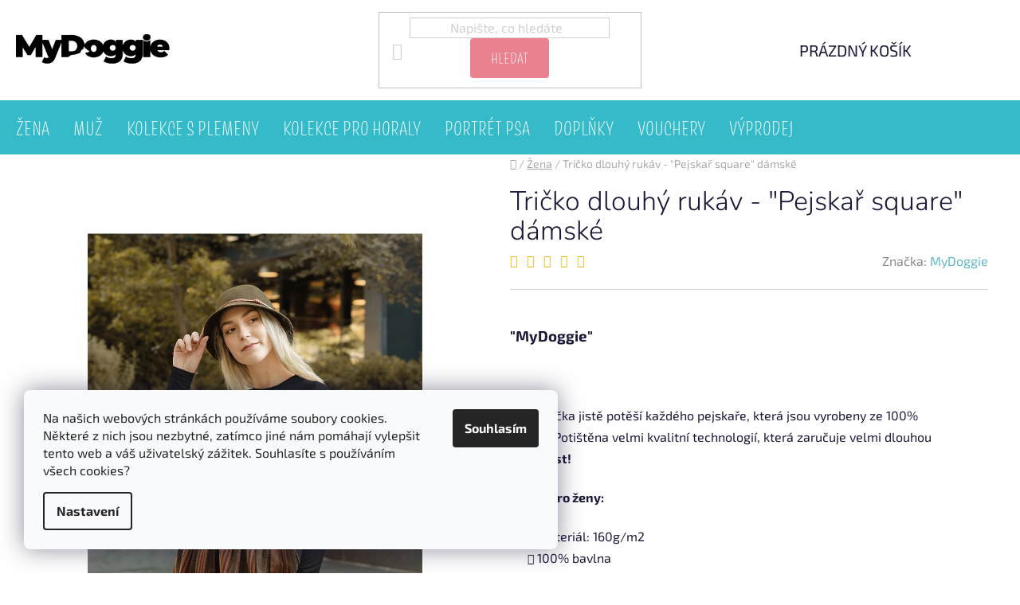

--- FILE ---
content_type: text/html; charset=utf-8
request_url: https://www.mydoggie.cz/zena/tricko-dlouhy-rukav-pejskar-square-damske/
body_size: 34006
content:
<!doctype html><html lang="cs" dir="ltr" class="header-background-light external-fonts-loaded"><head><meta charset="utf-8" /><meta name="viewport" content="width=device-width,initial-scale=1" /><title>Tričko dlouhý rukáv - &quot;Pejskař square&quot; dámské - MyDoggie - móda pro pejskaře</title><link rel="preconnect" href="https://cdn.myshoptet.com" /><link rel="dns-prefetch" href="https://cdn.myshoptet.com" /><link rel="preload" href="https://cdn.myshoptet.com/prj/dist/master/cms/libs/jquery/jquery-1.11.3.min.js" as="script" /><link href="https://cdn.myshoptet.com/prj/dist/master/cms/templates/frontend_templates/shared/css/font-face/exo-2.css" rel="stylesheet"><link href="https://cdn.myshoptet.com/prj/dist/master/cms/templates/frontend_templates/shared/css/font-face/nunito.css" rel="stylesheet"><link href="https://cdn.myshoptet.com/prj/dist/master/shop/dist/font-shoptet-13.css.3c47e30adfa2e9e2683b.css" rel="stylesheet"><script>
dataLayer = [];
dataLayer.push({'shoptet' : {
    "pageId": 1439,
    "pageType": "productDetail",
    "currency": "CZK",
    "currencyInfo": {
        "decimalSeparator": ",",
        "exchangeRate": 1,
        "priceDecimalPlaces": 2,
        "symbol": "K\u010d",
        "symbolLeft": 0,
        "thousandSeparator": " "
    },
    "language": "cs",
    "projectId": 191004,
    "product": {
        "id": 3497,
        "guid": "a45e9e7c-b013-11ea-be51-0cc47a6b4bcc",
        "hasVariants": true,
        "codes": [
            {
                "code": "09\/169\/07\/12",
                "quantity": "9999",
                "stocks": [
                    {
                        "id": "ext",
                        "quantity": "9999"
                    }
                ]
            },
            {
                "code": "09\/169\/07\/13",
                "quantity": "9999",
                "stocks": [
                    {
                        "id": "ext",
                        "quantity": "9999"
                    }
                ]
            },
            {
                "code": "09\/169\/07\/14",
                "quantity": "9999",
                "stocks": [
                    {
                        "id": "ext",
                        "quantity": "9999"
                    }
                ]
            },
            {
                "code": "09\/169\/07\/15",
                "quantity": "9999",
                "stocks": [
                    {
                        "id": "ext",
                        "quantity": "9999"
                    }
                ]
            },
            {
                "code": "09\/169\/07\/16",
                "quantity": "9999",
                "stocks": [
                    {
                        "id": "ext",
                        "quantity": "9999"
                    }
                ]
            },
            {
                "code": "09\/169\/07\/17",
                "quantity": "9999",
                "stocks": [
                    {
                        "id": "ext",
                        "quantity": "9999"
                    }
                ]
            },
            {
                "code": "09\/169\/09\/12",
                "quantity": "9999",
                "stocks": [
                    {
                        "id": "ext",
                        "quantity": "9999"
                    }
                ]
            },
            {
                "code": "09\/169\/09\/13",
                "quantity": "9999",
                "stocks": [
                    {
                        "id": "ext",
                        "quantity": "9999"
                    }
                ]
            },
            {
                "code": "09\/169\/09\/14",
                "quantity": "9999",
                "stocks": [
                    {
                        "id": "ext",
                        "quantity": "9999"
                    }
                ]
            },
            {
                "code": "09\/169\/09\/15",
                "quantity": "9999",
                "stocks": [
                    {
                        "id": "ext",
                        "quantity": "9999"
                    }
                ]
            },
            {
                "code": "09\/169\/09\/16",
                "quantity": "9999",
                "stocks": [
                    {
                        "id": "ext",
                        "quantity": "9999"
                    }
                ]
            },
            {
                "code": "09\/169\/09\/17",
                "quantity": "9999",
                "stocks": [
                    {
                        "id": "ext",
                        "quantity": "9999"
                    }
                ]
            },
            {
                "code": "09\/169\/04\/12",
                "quantity": "9999",
                "stocks": [
                    {
                        "id": "ext",
                        "quantity": "9999"
                    }
                ]
            },
            {
                "code": "09\/169\/04\/13",
                "quantity": "9999",
                "stocks": [
                    {
                        "id": "ext",
                        "quantity": "9999"
                    }
                ]
            },
            {
                "code": "09\/169\/04\/14",
                "quantity": "9999",
                "stocks": [
                    {
                        "id": "ext",
                        "quantity": "9999"
                    }
                ]
            },
            {
                "code": "09\/169\/04\/15",
                "quantity": "9999",
                "stocks": [
                    {
                        "id": "ext",
                        "quantity": "9999"
                    }
                ]
            },
            {
                "code": "09\/169\/04\/16",
                "quantity": "9999",
                "stocks": [
                    {
                        "id": "ext",
                        "quantity": "9999"
                    }
                ]
            },
            {
                "code": "09\/169\/04\/17",
                "quantity": "9999",
                "stocks": [
                    {
                        "id": "ext",
                        "quantity": "9999"
                    }
                ]
            },
            {
                "code": "09\/169\/01\/12",
                "quantity": "9999",
                "stocks": [
                    {
                        "id": "ext",
                        "quantity": "9999"
                    }
                ]
            },
            {
                "code": "09\/169\/01\/13",
                "quantity": "9999",
                "stocks": [
                    {
                        "id": "ext",
                        "quantity": "9999"
                    }
                ]
            },
            {
                "code": "09\/169\/01\/14",
                "quantity": "9999",
                "stocks": [
                    {
                        "id": "ext",
                        "quantity": "9999"
                    }
                ]
            },
            {
                "code": "09\/169\/01\/15",
                "quantity": "9999",
                "stocks": [
                    {
                        "id": "ext",
                        "quantity": "9999"
                    }
                ]
            },
            {
                "code": "09\/169\/01\/16",
                "quantity": "9999",
                "stocks": [
                    {
                        "id": "ext",
                        "quantity": "9999"
                    }
                ]
            },
            {
                "code": "09\/169\/01\/17",
                "quantity": "9999",
                "stocks": [
                    {
                        "id": "ext",
                        "quantity": "9999"
                    }
                ]
            }
        ],
        "name": "Tri\u010dko dlouh\u00fd ruk\u00e1v - \"Pejska\u0159 square\" d\u00e1msk\u00e9",
        "appendix": "",
        "weight": 0.20000000000000001,
        "manufacturer": "MyDoggie",
        "manufacturerGuid": "1EF533299F006928BB99DA0BA3DED3EE",
        "currentCategory": "\u017dena",
        "currentCategoryGuid": "1c3d11d5-ae30-11ea-beb1-002590dad85e",
        "defaultCategory": "\u017dena",
        "defaultCategoryGuid": "1c3d11d5-ae30-11ea-beb1-002590dad85e",
        "currency": "CZK",
        "priceWithVat": 385
    },
    "stocks": [
        {
            "id": "ext",
            "title": "Sklad",
            "isDeliveryPoint": 0,
            "visibleOnEshop": 1
        }
    ],
    "cartInfo": {
        "id": null,
        "freeShipping": false,
        "freeShippingFrom": 1500,
        "leftToFreeGift": {
            "formattedPrice": "0 K\u010d",
            "priceLeft": 0
        },
        "freeGift": false,
        "leftToFreeShipping": {
            "priceLeft": 1500,
            "dependOnRegion": 0,
            "formattedPrice": "1 500 K\u010d"
        },
        "discountCoupon": [],
        "getNoBillingShippingPrice": {
            "withoutVat": 0,
            "vat": 0,
            "withVat": 0
        },
        "cartItems": [],
        "taxMode": "ORDINARY"
    },
    "cart": [],
    "customer": {
        "priceRatio": 1,
        "priceListId": 1,
        "groupId": null,
        "registered": false,
        "mainAccount": false
    }
}});
dataLayer.push({'cookie_consent' : {
    "marketing": "denied",
    "analytics": "denied"
}});
document.addEventListener('DOMContentLoaded', function() {
    shoptet.consent.onAccept(function(agreements) {
        if (agreements.length == 0) {
            return;
        }
        dataLayer.push({
            'cookie_consent' : {
                'marketing' : (agreements.includes(shoptet.config.cookiesConsentOptPersonalisation)
                    ? 'granted' : 'denied'),
                'analytics': (agreements.includes(shoptet.config.cookiesConsentOptAnalytics)
                    ? 'granted' : 'denied')
            },
            'event': 'cookie_consent'
        });
    });
});
</script>
<meta property="og:type" content="website"><meta property="og:site_name" content="mydoggie.cz"><meta property="og:url" content="https://www.mydoggie.cz/zena/tricko-dlouhy-rukav-pejskar-square-damske/"><meta property="og:title" content='Tričko dlouhý rukáv - "Pejskař square" dámské - MyDoggie - móda pro pejskaře'><meta name="author" content="MyDoggie - móda pro pejskaře"><meta name="web_author" content="Shoptet.cz"><meta name="dcterms.rightsHolder" content="www.mydoggie.cz"><meta name="robots" content="index,follow"><meta property="og:image" content="https://cdn.myshoptet.com/usr/www.mydoggie.cz/user/shop/big/3497_tricko-dlouhy-rukav-pejskar-square--damske.jpg?5ef624e7"><meta property="og:description" content='Tričko dlouhý rukáv - "Pejskař square" dámské. 
"MyDoggie"
 
Naše trička jistě potěší každého pejskaře, která jsou vyrobeny ze 100% bavlny. Potištěna velmi kvalitní technologií, která zaručuje velmi dlouhou životnost!
Tričko pro ženy:


Materiál: 160g/m2
100% bavlna
Vypasovaný střih, kulatý límeček
Vyrobeno…'><meta name="description" content='Tričko dlouhý rukáv - "Pejskař square" dámské. 
"MyDoggie"
 
Naše trička jistě potěší každého pejskaře, která jsou vyrobeny ze 100% bavlny. Potištěna velmi kvalitní technologií, která zaručuje velmi dlouhou životnost!
Tričko pro ženy:


Materiál: 160g/m2
100% bavlna
Vypasovaný střih, kulatý límeček
Vyrobeno…'><meta name="google-site-verification" content="Zo8fwOm97QN3fNhXn4VrLp7JknTUdZBYUdWkpNQTFsY"><meta property="product:price:amount" content="385"><meta property="product:price:currency" content="CZK"><style>:root {--color-primary: #34bac9;--color-primary-h: 186;--color-primary-s: 59%;--color-primary-l: 50%;--color-primary-hover: #34bac9;--color-primary-hover-h: 186;--color-primary-hover-s: 59%;--color-primary-hover-l: 50%;--color-secondary: #34bac9;--color-secondary-h: 186;--color-secondary-s: 59%;--color-secondary-l: 50%;--color-secondary-hover: #34bac9;--color-secondary-hover-h: 186;--color-secondary-hover-s: 59%;--color-secondary-hover-l: 50%;--color-tertiary: #34bac9;--color-tertiary-h: 186;--color-tertiary-s: 59%;--color-tertiary-l: 50%;--color-tertiary-hover: #34bac9;--color-tertiary-hover-h: 186;--color-tertiary-hover-s: 59%;--color-tertiary-hover-l: 50%;--color-header-background: #ffffff;--template-font: "Exo 2";--template-headings-font: "Nunito";--header-background-url: url("[data-uri]");--cookies-notice-background: #F8FAFB;--cookies-notice-color: #252525;--cookies-notice-button-hover: #27263f;--cookies-notice-link-hover: #3b3a5f;--templates-update-management-preview-mode-content: "Náhled aktualizací šablony je aktivní pro váš prohlížeč."}</style>
    
    <link href="https://cdn.myshoptet.com/prj/dist/master/shop/dist/main-13.less.96035efb4db1532b3cd7.css" rel="stylesheet" />
            <link href="https://cdn.myshoptet.com/prj/dist/master/shop/dist/mobile-header-v1-13.less.629f2f48911e67d0188c.css" rel="stylesheet" />
    
    <script>var shoptet = shoptet || {};</script>
    <script src="https://cdn.myshoptet.com/prj/dist/master/shop/dist/main-3g-header.js.05f199e7fd2450312de2.js"></script>
<!-- User include --><!-- api 427(81) html code header -->
<link rel="stylesheet" href="https://cdn.myshoptet.com/usr/api2.dklab.cz/user/documents/_doplnky/instagram/191004/8/191004_8.css" type="text/css" /><style>
        :root {
            --dklab-instagram-header-color: #000000;  
            --dklab-instagram-header-background: #DDDDDD;  
            --dklab-instagram-font-weight: 700;
            --dklab-instagram-font-size: 180%;
            --dklab-instagram-logoUrl: url(https://cdn.myshoptet.com/usr/api2.dklab.cz/user/documents/_doplnky/instagram/img/logo-duha.png); 
            --dklab-instagram-logo-size-width: 40px;
            --dklab-instagram-logo-size-height: 40px;                        
            --dklab-instagram-hover-content: 0;                        
            --dklab-instagram-padding: 0px;                        
            --dklab-instagram-border-color: #888888;
            
        }
        </style>
<!-- api 446(100) html code header -->
<link rel="stylesheet" href="https://cdn.myshoptet.com/usr/api2.dklab.cz/user/documents/_doplnky/poznamka/191004/9/191004_9.css" type="text/css" /><style> :root { 
            --dklab-poznamka-color-main: #35B9C8;  
            --dklab-poznamka-color-empty: #000000;             
            --dklab-poznamka-color-tooltip-background: #35B9C8;             
            --dklab-poznamka-color-tooltip-text: #FFFFFF;             
            --dklab-poznamka-color-cart-message: #000000;             
            --dklab-poznamka-color-cart-message-background: #F7AB31;             
        }
        </style>
<!-- api 473(125) html code header -->

                <style>
                    #order-billing-methods .radio-wrapper[data-guid="7782c530-9b1f-11ed-a84f-002590dc5efc"]:not(.cggooglepay), #order-billing-methods .radio-wrapper[data-guid="62a37471-66da-11eb-933a-002590dad85e"]:not(.cgapplepay) {
                        display: none;
                    }
                </style>
                <script type="text/javascript">
                    document.addEventListener('DOMContentLoaded', function() {
                        if (getShoptetDataLayer('pageType') === 'billingAndShipping') {
                            
                try {
                    if (window.ApplePaySession && window.ApplePaySession.canMakePayments()) {
                        document.querySelector('#order-billing-methods .radio-wrapper[data-guid="62a37471-66da-11eb-933a-002590dad85e"]').classList.add('cgapplepay');
                    }
                } catch (err) {} 
            
                            
                const cgBaseCardPaymentMethod = {
                        type: 'CARD',
                        parameters: {
                            allowedAuthMethods: ["PAN_ONLY", "CRYPTOGRAM_3DS"],
                            allowedCardNetworks: [/*"AMEX", "DISCOVER", "INTERAC", "JCB",*/ "MASTERCARD", "VISA"]
                        }
                };
                
                function cgLoadScript(src, callback)
                {
                    var s,
                        r,
                        t;
                    r = false;
                    s = document.createElement('script');
                    s.type = 'text/javascript';
                    s.src = src;
                    s.onload = s.onreadystatechange = function() {
                        if ( !r && (!this.readyState || this.readyState == 'complete') )
                        {
                            r = true;
                            callback();
                        }
                    };
                    t = document.getElementsByTagName('script')[0];
                    t.parentNode.insertBefore(s, t);
                } 
                
                function cgGetGoogleIsReadyToPayRequest() {
                    return Object.assign(
                        {},
                        {
                            apiVersion: 2,
                            apiVersionMinor: 0
                        },
                        {
                            allowedPaymentMethods: [cgBaseCardPaymentMethod]
                        }
                    );
                }

                function onCgGooglePayLoaded() {
                    let paymentsClient = new google.payments.api.PaymentsClient({environment: 'PRODUCTION'});
                    paymentsClient.isReadyToPay(cgGetGoogleIsReadyToPayRequest()).then(function(response) {
                        if (response.result) {
                            document.querySelector('#order-billing-methods .radio-wrapper[data-guid="7782c530-9b1f-11ed-a84f-002590dc5efc"]').classList.add('cggooglepay');	 	 	 	 	 
                        }
                    })
                    .catch(function(err) {});
                }
                
                cgLoadScript('https://pay.google.com/gp/p/js/pay.js', onCgGooglePayLoaded);
            
                        }
                    });
                </script> 
                
<!-- api 608(256) html code header -->
<link rel="stylesheet" href="https://cdn.myshoptet.com/usr/api2.dklab.cz/user/documents/_doplnky/bannery/191004/3738/191004_3738.css" type="text/css" /><style>
        :root {
            --dklab-bannery-b-hp-padding: 10px;
            --dklab-bannery-b-hp-box-padding: 0px;
            --dklab-bannery-b-hp-big-screen: 20%;
            --dklab-bannery-b-hp-medium-screen: 20%;
            --dklab-bannery-b-hp-small-screen: 20%;
            --dklab-bannery-b-hp-tablet-screen: 20%;
            --dklab-bannery-b-hp-mobile-screen: 20%;

            --dklab-bannery-i-hp-icon-color: #000000;
            --dklab-bannery-i-hp-color: #000000;
            --dklab-bannery-i-hp-background: #FFFFFF;            
            
            --dklab-bannery-i-d-icon-color: #000000;
            --dklab-bannery-i-d-color: #000000;
            --dklab-bannery-i-d-background: #FFFFFF;


            --dklab-bannery-i-hp-w-big-screen: 4;
            --dklab-bannery-i-hp-w-medium-screen: 4;
            --dklab-bannery-i-hp-w-small-screen: 4;
            --dklab-bannery-i-hp-w-tablet-screen: 4;
            --dklab-bannery-i-hp-w-mobile-screen: 2;
            
            --dklab-bannery-i-d-w-big-screen: 4;
            --dklab-bannery-i-d-w-medium-screen: 4;
            --dklab-bannery-i-d-w-small-screen: 4;
            --dklab-bannery-i-d-w-tablet-screen: 4;
            --dklab-bannery-i-d-w-mobile-screen: 2;

        }</style>
<!-- service 427(81) html code header -->
<link rel="stylesheet" href="https://cdn.myshoptet.com/usr/api2.dklab.cz/user/documents/_doplnky/instagram/font/instagramplus.css" type="text/css" />

<!-- service 446(100) html code header -->
<style>
@font-face {
    font-family: 'poznamka';
    src:  url('https://cdn.myshoptet.com/usr/api2.dklab.cz/user/documents/_doplnky/poznamka/font/note.eot?v1');
    src:  url('https://cdn.myshoptet.com/usr/api2.dklab.cz/user/documents/_doplnky/poznamka/font/note.eot?v1#iefix') format('embedded-opentype'),
    url('https://cdn.myshoptet.com/usr/api2.dklab.cz/user/documents/_doplnky/poznamka/font/note.ttf?v1') format('truetype'),
    url('https://cdn.myshoptet.com/usr/api2.dklab.cz/user/documents/_doplnky/poznamka/font/note.woff?v1') format('woff'),
    url('https://cdn.myshoptet.com/usr/api2.dklab.cz/user/documents/_doplnky/poznamka/font/note.svg?v1') format('svg');
    font-weight: normal;
    font-style: normal;
}
</style>
<!-- service 608(256) html code header -->
<link rel="stylesheet" href="https://cdn.myshoptet.com/usr/api.dklab.cz/user/documents/fontawesome/css/all.css?v=1.02" type="text/css" />
<!-- service 619(267) html code header -->
<link href="https://cdn.myshoptet.com/usr/fvstudio.myshoptet.com/user/documents/addons/cartupsell.min.css?24.11.1" rel="stylesheet">
<!-- project html code header -->
<link rel="stylesheet" href="https://use.typekit.net/tud1ige.css">


<link href="/user/documents/css/main.css?v=4.25" rel="stylesheet" />

<style>
.p-detail .p-detail-tabs-wrapper {display: block;}
.sale-bar {display: none !important;}
.rk-top-bar { display: none !important; }
</style>
<!-- /User include --><link rel="shortcut icon" href="/favicon.ico" type="image/x-icon" /><link rel="canonical" href="https://www.mydoggie.cz/zena/tricko-dlouhy-rukav-pejskar-square-damske/" />    <!-- Global site tag (gtag.js) - Google Analytics -->
    <script async src="https://www.googletagmanager.com/gtag/js?id=G-Z0SBMPGQET"></script>
    <script>
        
        window.dataLayer = window.dataLayer || [];
        function gtag(){dataLayer.push(arguments);}
        

                    console.debug('default consent data');

            gtag('consent', 'default', {"ad_storage":"denied","analytics_storage":"denied","ad_user_data":"denied","ad_personalization":"denied","wait_for_update":500});
            dataLayer.push({
                'event': 'default_consent'
            });
        
        gtag('js', new Date());

                gtag('config', 'UA-129385833-1', { 'groups': "UA" });
        
                gtag('config', 'G-Z0SBMPGQET', {"groups":"GA4","send_page_view":false,"content_group":"productDetail","currency":"CZK","page_language":"cs"});
        
                gtag('config', 'AW-691937595');
        
        
        
        
        
                    gtag('event', 'page_view', {"send_to":"GA4","page_language":"cs","content_group":"productDetail","currency":"CZK"});
        
                gtag('set', 'currency', 'CZK');

        gtag('event', 'view_item', {
            "send_to": "UA",
            "items": [
                {
                    "id": "09\/169\/07\/12",
                    "name": "Tri\u010dko dlouh\u00fd ruk\u00e1v - \"Pejska\u0159 square\" d\u00e1msk\u00e9",
                    "category": "\u017dena",
                                        "brand": "MyDoggie",
                                                            "variant": "BARVA: \u010cerven\u00e1, Velikost: XS",
                                        "price": 318.18
                }
            ]
        });
        
        
        
        
        
                    gtag('event', 'view_item', {"send_to":"GA4","page_language":"cs","content_group":"productDetail","value":318.18000000000001,"currency":"CZK","items":[{"item_id":"09\/169\/07\/12","item_name":"Tri\u010dko dlouh\u00fd ruk\u00e1v - \"Pejska\u0159 square\" d\u00e1msk\u00e9","item_brand":"MyDoggie","item_category":"\u017dena","item_variant":"09\/169\/07\/12~BARVA: \u010cerven\u00e1, Velikost: XS","price":318.18000000000001,"quantity":1,"index":0}]});
        
        
        
        
        
        
        
        document.addEventListener('DOMContentLoaded', function() {
            if (typeof shoptet.tracking !== 'undefined') {
                for (var id in shoptet.tracking.bannersList) {
                    gtag('event', 'view_promotion', {
                        "send_to": "UA",
                        "promotions": [
                            {
                                "id": shoptet.tracking.bannersList[id].id,
                                "name": shoptet.tracking.bannersList[id].name,
                                "position": shoptet.tracking.bannersList[id].position
                            }
                        ]
                    });
                }
            }

            shoptet.consent.onAccept(function(agreements) {
                if (agreements.length !== 0) {
                    console.debug('gtag consent accept');
                    var gtagConsentPayload =  {
                        'ad_storage': agreements.includes(shoptet.config.cookiesConsentOptPersonalisation)
                            ? 'granted' : 'denied',
                        'analytics_storage': agreements.includes(shoptet.config.cookiesConsentOptAnalytics)
                            ? 'granted' : 'denied',
                                                                                                'ad_user_data': agreements.includes(shoptet.config.cookiesConsentOptPersonalisation)
                            ? 'granted' : 'denied',
                        'ad_personalization': agreements.includes(shoptet.config.cookiesConsentOptPersonalisation)
                            ? 'granted' : 'denied',
                        };
                    console.debug('update consent data', gtagConsentPayload);
                    gtag('consent', 'update', gtagConsentPayload);
                    dataLayer.push(
                        { 'event': 'update_consent' }
                    );
                }
            });
        });
    </script>
</head><body class="desktop id-1439 in-zena template-13 type-product type-detail one-column-body columns-mobile-2 columns-3 smart-labels-active ums_forms_redesign--off ums_a11y_category_page--on ums_discussion_rating_forms--off ums_flags_display_unification--on ums_a11y_login--on mobile-header-version-1"><noscript>
    <style>
        #header {
            padding-top: 0;
            position: relative !important;
            top: 0;
        }
        .header-navigation {
            position: relative !important;
        }
        .overall-wrapper {
            margin: 0 !important;
        }
        body:not(.ready) {
            visibility: visible !important;
        }
    </style>
    <div class="no-javascript">
        <div class="no-javascript__title">Musíte změnit nastavení vašeho prohlížeče</div>
        <div class="no-javascript__text">Podívejte se na: <a href="https://www.google.com/support/bin/answer.py?answer=23852">Jak povolit JavaScript ve vašem prohlížeči</a>.</div>
        <div class="no-javascript__text">Pokud používáte software na blokování reklam, může být nutné povolit JavaScript z této stránky.</div>
        <div class="no-javascript__text">Děkujeme.</div>
    </div>
</noscript>

        <div id="fb-root"></div>
        <script>
            window.fbAsyncInit = function() {
                FB.init({
//                    appId            : 'your-app-id',
                    autoLogAppEvents : true,
                    xfbml            : true,
                    version          : 'v19.0'
                });
            };
        </script>
        <script async defer crossorigin="anonymous" src="https://connect.facebook.net/cs_CZ/sdk.js"></script>    <div class="siteCookies siteCookies--left siteCookies--light js-siteCookies" role="dialog" data-testid="cookiesPopup" data-nosnippet>
        <div class="siteCookies__form">
            <div class="siteCookies__content">
                <div class="siteCookies__text">
                    <span>Na našich webových stránkách používáme soubory cookies. Některé z nich jsou nezbytné, zatímco jiné nám pomáhají vylepšit tento web a váš uživatelský zážitek. Souhlasíte s používáním všech cookies?</span>
                </div>
                <p class="siteCookies__links">
                    <button class="siteCookies__link js-cookies-settings" aria-label="Nastavení cookies" data-testid="cookiesSettings">Nastavení</button>
                </p>
            </div>
            <div class="siteCookies__buttonWrap">
                                <button class="siteCookies__button js-cookiesConsentSubmit" value="all" aria-label="Přijmout cookies" data-testid="buttonCookiesAccept">Souhlasím</button>
            </div>
        </div>
        <script>
            document.addEventListener("DOMContentLoaded", () => {
                const siteCookies = document.querySelector('.js-siteCookies');
                document.addEventListener("scroll", shoptet.common.throttle(() => {
                    const st = document.documentElement.scrollTop;
                    if (st > 1) {
                        siteCookies.classList.add('siteCookies--scrolled');
                    } else {
                        siteCookies.classList.remove('siteCookies--scrolled');
                    }
                }, 100));
            });
        </script>
    </div>
<a href="#content" class="skip-link sr-only">Přejít na obsah</a><div class="overall-wrapper"><div class="user-action"><div class="container">
    <div class="user-action-in">
                    <div id="login" class="user-action-login popup-widget login-widget" role="dialog" aria-labelledby="loginHeading">
        <div class="popup-widget-inner">
                            <h2 id="loginHeading">Přihlášení k vašemu účtu</h2><div id="customerLogin"><form action="/action/Customer/Login/" method="post" id="formLoginIncluded" class="csrf-enabled formLogin" data-testid="formLogin"><input type="hidden" name="referer" value="" /><div class="form-group"><div class="input-wrapper email js-validated-element-wrapper no-label"><input type="email" name="email" class="form-control" autofocus placeholder="E-mailová adresa (např. jan@novak.cz)" data-testid="inputEmail" autocomplete="email" required /></div></div><div class="form-group"><div class="input-wrapper password js-validated-element-wrapper no-label"><input type="password" name="password" class="form-control" placeholder="Heslo" data-testid="inputPassword" autocomplete="current-password" required /><span class="no-display">Nemůžete vyplnit toto pole</span><input type="text" name="surname" value="" class="no-display" /></div></div><div class="form-group"><div class="login-wrapper"><button type="submit" class="btn btn-secondary btn-text btn-login" data-testid="buttonSubmit">Přihlásit se</button><div class="password-helper"><a href="/registrace/" data-testid="signup" rel="nofollow">Nová registrace</a><a href="/klient/zapomenute-heslo/" rel="nofollow">Zapomenuté heslo</a></div></div></div></form>
</div>                    </div>
    </div>

                <div id="cart-widget" class="user-action-cart popup-widget cart-widget loader-wrapper" data-testid="popupCartWidget" role="dialog" aria-hidden="true">
            <div class="popup-widget-inner cart-widget-inner place-cart-here">
                <div class="loader-overlay">
                    <div class="loader"></div>
                </div>
            </div>
        </div>
    </div>
</div>
</div><div class="top-navigation-bar" data-testid="topNavigationBar">

    <div class="container">

                            <div class="top-navigation-menu">
                <ul class="top-navigation-bar-menu">
                                            <li class="top-navigation-menu-item-1823">
                            <a href="/doprava-a-platba/" title="Doprava a Platba">Doprava a Platba</a>
                        </li>
                                            <li class="top-navigation-menu-item-1850">
                            <a href="/vymena-a-vraceni-zbozi/" title="Výměna a Vrácení zboží">Výměna a Vrácení zboží</a>
                        </li>
                                            <li class="top-navigation-menu-item-771">
                            <a href="/podminky-ochrany-osobnich-udaju/" title="Podmínky ochrany osobních údajů">Podmínky ochrany osobních údajů</a>
                        </li>
                                            <li class="top-navigation-menu-item-39">
                            <a href="/obchodni-podminky/" title="Obchodní podmínky">Obchodní podmínky</a>
                        </li>
                                            <li class="top-navigation-menu-item--6">
                            <a href="/napiste-nam/" title="Napište nám">Napište nám</a>
                        </li>
                                    </ul>
                <div class="top-navigation-menu-trigger">Více</div>
                <ul class="top-navigation-bar-menu-helper"></ul>
            </div>
        
        <div class="top-navigation-tools">
                        <button class="top-nav-button top-nav-button-login toggle-window" type="button" data-target="login" aria-haspopup="dialog" aria-controls="login" aria-expanded="false" data-testid="signin"><span>Přihlášení</span></button>
    <a href="/registrace/" class="top-nav-button top-nav-button-register" data-testid="headerSignup">Registrace</a>
        </div>

    </div>

</div>
<header id="header">
        <div class="header-top">
            <div class="container navigation-wrapper header-top-wrapper">
                <div class="site-name"><a href="/" data-testid="linkWebsiteLogo"><img src="https://cdn.myshoptet.com/usr/www.mydoggie.cz/user/logos/logomydoggie.png" alt="MyDoggie - móda pro pejskaře" fetchpriority="low" /></a></div>                <div class="search" itemscope itemtype="https://schema.org/WebSite">
                    <meta itemprop="headline" content="Žena"/><meta itemprop="url" content="https://www.mydoggie.cz"/><meta itemprop="text" content="Tričko dlouhý rukáv - &amp;quot;Pejskař square&amp;quot; dámské. &amp;quot;MyDoggie&amp;quot; &amp;amp;nbsp; Naše trička jistě potěší každého pejskaře, která jsou vyrobeny ze 100% bavlny.&amp;amp;nbsp;Potištěna velmi kvalitní technologií, která zaručuje velmi dlouhou životnost! Tričko pro ženy: Materiál: 160g/m2 100% bavlna Vypasovaný..."/>                    <form action="/action/ProductSearch/prepareString/" method="post"
    id="formSearchForm" class="search-form compact-form js-search-main"
    itemprop="potentialAction" itemscope itemtype="https://schema.org/SearchAction" data-testid="searchForm">
    <fieldset>
        <meta itemprop="target"
            content="https://www.mydoggie.cz/vyhledavani/?string={string}"/>
        <input type="hidden" name="language" value="cs"/>
        
            
    <span class="search-input-icon" aria-hidden="true"></span>

<input
    type="search"
    name="string"
        class="query-input form-control search-input js-search-input"
    placeholder="Napište, co hledáte"
    autocomplete="off"
    required
    itemprop="query-input"
    aria-label="Vyhledávání"
    data-testid="searchInput"
>
            <button type="submit" class="btn btn-default search-button" data-testid="searchBtn">Hledat</button>
        
    </fieldset>
</form>
                </div>
                <div class="navigation-buttons">
                    <a href="#" class="toggle-window" data-target="search" data-testid="linkSearchIcon"><span class="sr-only">Hledat</span></a>
                        
    <a href="/kosik/" class="btn btn-icon toggle-window cart-count" data-target="cart" data-hover="true" data-redirect="true" data-testid="headerCart" rel="nofollow" aria-haspopup="dialog" aria-expanded="false" aria-controls="cart-widget">
        
                <span class="sr-only">Nákupní košík</span>
        
            <span class="cart-price visible-lg-inline-block" data-testid="headerCartPrice">
                                    Prázdný košík                            </span>
        
    
            </a>
                    <a href="#" class="toggle-window" data-target="navigation" data-testid="hamburgerMenu"></a>
                </div>
            </div>
        </div>
        <div class="header-bottom">
            <div class="container navigation-wrapper header-bottom-wrapper js-navigation-container">
                <nav id="navigation" aria-label="Hlavní menu" data-collapsible="true"><div class="navigation-in menu"><ul class="menu-level-1" role="menubar" data-testid="headerMenuItems"><li class="menu-item-1439 ext" role="none"><a href="/zena/" class="active" data-testid="headerMenuItem" role="menuitem" aria-haspopup="true" aria-expanded="false"><b>Žena</b><span class="submenu-arrow"></span></a><ul class="menu-level-2" aria-label="Žena" tabindex="-1" role="menu"><li class="menu-item-2068 has-third-level" role="none"><a href="/kolekce-psi-mama/" class="menu-image" data-testid="headerMenuItem" tabindex="-1" aria-hidden="true"><img src="data:image/svg+xml,%3Csvg%20width%3D%22140%22%20height%3D%22100%22%20xmlns%3D%22http%3A%2F%2Fwww.w3.org%2F2000%2Fsvg%22%3E%3C%2Fsvg%3E" alt="" aria-hidden="true" width="140" height="100"  data-src="https://cdn.myshoptet.com/usr/www.mydoggie.cz/user/categories/orig/podkat-zena-obecne.jpg" fetchpriority="low" /></a><div><a href="/kolekce-psi-mama/" data-testid="headerMenuItem" role="menuitem"><span>Kolekce Psí Máma</span></a>
                                                    <ul class="menu-level-3" role="menu">
                                                                    <li class="menu-item-2071" role="none">
                                        <a href="/den-matek-tricka/" data-testid="headerMenuItem" role="menuitem">
                                            Trička</a>,                                    </li>
                                                                    <li class="menu-item-2077" role="none">
                                        <a href="/den-matek-mikiny/" data-testid="headerMenuItem" role="menuitem">
                                            Mikiny</a>                                    </li>
                                                            </ul>
                        </div></li><li class="menu-item-2386 has-third-level" role="none"><a href="/kolekce-pro-horalky/" class="menu-image" data-testid="headerMenuItem" tabindex="-1" aria-hidden="true"><img src="data:image/svg+xml,%3Csvg%20width%3D%22140%22%20height%3D%22100%22%20xmlns%3D%22http%3A%2F%2Fwww.w3.org%2F2000%2Fsvg%22%3E%3C%2Fsvg%3E" alt="" aria-hidden="true" width="140" height="100"  data-src="https://cdn.myshoptet.com/usr/www.mydoggie.cz/user/categories/orig/podkat-horal.jpg" fetchpriority="low" /></a><div><a href="/kolekce-pro-horalky/" data-testid="headerMenuItem" role="menuitem"><span>Kolekce pro Horalky</span></a>
                                                    <ul class="menu-level-3" role="menu">
                                                                    <li class="menu-item-2389" role="none">
                                        <a href="/horalka-tricka-s-kratkym-rukavem/" data-testid="headerMenuItem" role="menuitem">
                                            Trička s krátkým rukávem</a>,                                    </li>
                                                                    <li class="menu-item-2392" role="none">
                                        <a href="/horalka-mikiny/" data-testid="headerMenuItem" role="menuitem">
                                            Mikiny</a>                                    </li>
                                                            </ul>
                        </div></li><li class="menu-item-2395 has-third-level" role="none"><a href="/kolekce-s-vasim-plemenem/" class="menu-image" data-testid="headerMenuItem" tabindex="-1" aria-hidden="true"><img src="data:image/svg+xml,%3Csvg%20width%3D%22140%22%20height%3D%22100%22%20xmlns%3D%22http%3A%2F%2Fwww.w3.org%2F2000%2Fsvg%22%3E%3C%2Fsvg%3E" alt="" aria-hidden="true" width="140" height="100"  data-src="https://cdn.myshoptet.com/usr/www.mydoggie.cz/user/categories/orig/podkat-zena-vase-plemeno.jpg" fetchpriority="low" /></a><div><a href="/kolekce-s-vasim-plemenem/" data-testid="headerMenuItem" role="menuitem"><span>Kolekce s vaším plemenem</span></a>
                                                    <ul class="menu-level-3" role="menu">
                                                                    <li class="menu-item-2398" role="none">
                                        <a href="/zena-amstaff/" data-testid="headerMenuItem" role="menuitem">
                                            Amstaff</a>,                                    </li>
                                                                    <li class="menu-item-2401" role="none">
                                        <a href="/zena-australsky-ovcak/" data-testid="headerMenuItem" role="menuitem">
                                            Australský ovčák</a>,                                    </li>
                                                                    <li class="menu-item-2410" role="none">
                                        <a href="/zena-border-kolie/" data-testid="headerMenuItem" role="menuitem">
                                            Border Kolie</a>,                                    </li>
                                                                    <li class="menu-item-2416" role="none">
                                        <a href="/zena-civava/" data-testid="headerMenuItem" role="menuitem">
                                            Čivava</a>,                                    </li>
                                                                    <li class="menu-item-2419" role="none">
                                        <a href="/zena-francouzsky-buldocek/" data-testid="headerMenuItem" role="menuitem">
                                            Francouzský buldoček</a>,                                    </li>
                                                                    <li class="menu-item-2425" role="none">
                                        <a href="/zena-jack-russell/" data-testid="headerMenuItem" role="menuitem">
                                            Jack Russell</a>,                                    </li>
                                                                    <li class="menu-item-2428" role="none">
                                        <a href="/zena-jezevcik/" data-testid="headerMenuItem" role="menuitem">
                                            Jezevčík</a>,                                    </li>
                                                                    <li class="menu-item-2431" role="none">
                                        <a href="/zena-yorksirsky-terier/" data-testid="headerMenuItem" role="menuitem">
                                            Yorkšírský teriér</a>,                                    </li>
                                                                    <li class="menu-item-2434" role="none">
                                        <a href="/zena-kavalir/" data-testid="headerMenuItem" role="menuitem">
                                            Kavalír</a>,                                    </li>
                                                                    <li class="menu-item-2437" role="none">
                                        <a href="/zena-labradorsky-retrivr/" data-testid="headerMenuItem" role="menuitem">
                                            Labradorský retrívr</a>,                                    </li>
                                                                    <li class="menu-item-2446" role="none">
                                        <a href="/zena-nemecky-ovcak/" data-testid="headerMenuItem" role="menuitem">
                                            Německý ovčák</a>,                                    </li>
                                                                    <li class="menu-item-2452" role="none">
                                        <a href="/zena-rhodesky-ridgeback/" data-testid="headerMenuItem" role="menuitem">
                                            Rhodéský ridgeback</a>,                                    </li>
                                                                    <li class="menu-item-2461" role="none">
                                        <a href="/zena-stafordsirsky-bulterier/" data-testid="headerMenuItem" role="menuitem">
                                            Stafordširský bulteriér</a>,                                    </li>
                                                                    <li class="menu-item-2467" role="none">
                                        <a href="/zena-zlaty-retrivr/" data-testid="headerMenuItem" role="menuitem">
                                            Zlatý retrívr</a>,                                    </li>
                                                                    <li class="menu-item-2748" role="none">
                                        <a href="/zena-vase-rasa/" data-testid="headerMenuItem" role="menuitem">
                                            Vaše Rasa</a>                                    </li>
                                                            </ul>
                        </div></li></ul></li>
<li class="menu-item-1442 ext" role="none"><a href="/muz/" data-testid="headerMenuItem" role="menuitem" aria-haspopup="true" aria-expanded="false"><b>Muž</b><span class="submenu-arrow"></span></a><ul class="menu-level-2" aria-label="Muž" tabindex="-1" role="menu"><li class="menu-item-2713 has-third-level" role="none"><a href="/muz-obecna-kolekce/" class="menu-image" data-testid="headerMenuItem" tabindex="-1" aria-hidden="true"><img src="data:image/svg+xml,%3Csvg%20width%3D%22140%22%20height%3D%22100%22%20xmlns%3D%22http%3A%2F%2Fwww.w3.org%2F2000%2Fsvg%22%3E%3C%2Fsvg%3E" alt="" aria-hidden="true" width="140" height="100"  data-src="https://cdn.myshoptet.com/usr/www.mydoggie.cz/user/categories/orig/podkat-muz-obecne.jpg" fetchpriority="low" /></a><div><a href="/muz-obecna-kolekce/" data-testid="headerMenuItem" role="menuitem"><span>Obecná kolekce</span></a>
                                                    <ul class="menu-level-3" role="menu">
                                                                    <li class="menu-item-1475" role="none">
                                        <a href="/muz-mikiny/" data-testid="headerMenuItem" role="menuitem">
                                            Mikiny</a>,                                    </li>
                                                                    <li class="menu-item-1469" role="none">
                                        <a href="/muz-tricka-s-dlouhym-rukavem/" data-testid="headerMenuItem" role="menuitem">
                                            Trička s dlouhým rukávem</a>,                                    </li>
                                                                    <li class="menu-item-1463" role="none">
                                        <a href="/muz-tricka-s-kratkym-rukavem/" data-testid="headerMenuItem" role="menuitem">
                                            Trička s krátkým rukávem</a>                                    </li>
                                                            </ul>
                        </div></li><li class="menu-item-2719 has-third-level" role="none"><a href="/muz-kolekce-pro-horaly/" class="menu-image" data-testid="headerMenuItem" tabindex="-1" aria-hidden="true"><img src="data:image/svg+xml,%3Csvg%20width%3D%22140%22%20height%3D%22100%22%20xmlns%3D%22http%3A%2F%2Fwww.w3.org%2F2000%2Fsvg%22%3E%3C%2Fsvg%3E" alt="" aria-hidden="true" width="140" height="100"  data-src="https://cdn.myshoptet.com/usr/www.mydoggie.cz/user/categories/orig/podkat-horal-1.jpg" fetchpriority="low" /></a><div><a href="/muz-kolekce-pro-horaly/" data-testid="headerMenuItem" role="menuitem"><span>Kolekce pro Horaly</span></a>
                                                    <ul class="menu-level-3" role="menu">
                                                                    <li class="menu-item-2722" role="none">
                                        <a href="/muz-horal-tricka/" data-testid="headerMenuItem" role="menuitem">
                                            Trička s krátkým rukávem</a>,                                    </li>
                                                                    <li class="menu-item-2725" role="none">
                                        <a href="/muz-horal-mikiny/" data-testid="headerMenuItem" role="menuitem">
                                            Mikiny</a>                                    </li>
                                                            </ul>
                        </div></li></ul></li>
<li class="menu-item-1436 ext" role="none"><a href="/kolekce/" data-testid="headerMenuItem" role="menuitem" aria-haspopup="true" aria-expanded="false"><b>Kolekce s plemeny</b><span class="submenu-arrow"></span></a><ul class="menu-level-2" aria-label="Kolekce s plemeny" tabindex="-1" role="menu"><li class="menu-item-1478 has-third-level" role="none"><a href="/amstaff/" class="menu-image" data-testid="headerMenuItem" tabindex="-1" aria-hidden="true"><img src="data:image/svg+xml,%3Csvg%20width%3D%22140%22%20height%3D%22100%22%20xmlns%3D%22http%3A%2F%2Fwww.w3.org%2F2000%2Fsvg%22%3E%3C%2Fsvg%3E" alt="" aria-hidden="true" width="140" height="100"  data-src="https://cdn.myshoptet.com/usr/www.mydoggie.cz/user/categories/orig/amstaff_kategorie.jpg" fetchpriority="low" /></a><div><a href="/amstaff/" data-testid="headerMenuItem" role="menuitem"><span>Amstaff</span></a>
                                                    <ul class="menu-level-3" role="menu">
                                                                    <li class="menu-item-1541" role="none">
                                        <a href="/damska-tricka-amstaff/" data-testid="headerMenuItem" role="menuitem">
                                            Dámská trička</a>,                                    </li>
                                                                    <li class="menu-item-2754" role="none">
                                        <a href="/damska-funkcni-tricka-amstaff/" data-testid="headerMenuItem" role="menuitem">
                                            Dámská funkční trička</a>,                                    </li>
                                                                    <li class="menu-item-1547" role="none">
                                        <a href="/damske-mikiny-amstaff/" data-testid="headerMenuItem" role="menuitem">
                                            Dámské mikiny</a>,                                    </li>
                                                                    <li class="menu-item-2757" role="none">
                                        <a href="/damske-mikiny-se-zipem-amstaff/" data-testid="headerMenuItem" role="menuitem">
                                            Dámské Mikiny se zipem</a>,                                    </li>
                                                                    <li class="menu-item-1544" role="none">
                                        <a href="/panska-tricka-amstaff/" data-testid="headerMenuItem" role="menuitem">
                                            Pánská trička</a>,                                    </li>
                                                                    <li class="menu-item-2877" role="none">
                                        <a href="/panske-funkcni-tricka-amstaff/" data-testid="headerMenuItem" role="menuitem">
                                            Pánské funkční trička</a>,                                    </li>
                                                                    <li class="menu-item-1550" role="none">
                                        <a href="/panske-mikiny-amstaff/" data-testid="headerMenuItem" role="menuitem">
                                            Pánské mikiny</a>,                                    </li>
                                                                    <li class="menu-item-2931" role="none">
                                        <a href="/panske-mikiny-se-zipem-amstaff/" data-testid="headerMenuItem" role="menuitem">
                                            Pánské mikiny se zipem</a>                                    </li>
                                                            </ul>
                        </div></li><li class="menu-item-1481 has-third-level" role="none"><a href="/australsky-ovcak/" class="menu-image" data-testid="headerMenuItem" tabindex="-1" aria-hidden="true"><img src="data:image/svg+xml,%3Csvg%20width%3D%22140%22%20height%3D%22100%22%20xmlns%3D%22http%3A%2F%2Fwww.w3.org%2F2000%2Fsvg%22%3E%3C%2Fsvg%3E" alt="" aria-hidden="true" width="140" height="100"  data-src="https://cdn.myshoptet.com/usr/www.mydoggie.cz/user/categories/orig/australan_kategorie-2.png" fetchpriority="low" /></a><div><a href="/australsky-ovcak/" data-testid="headerMenuItem" role="menuitem"><span>Australský ovčák</span></a>
                                                    <ul class="menu-level-3" role="menu">
                                                                    <li class="menu-item-1553" role="none">
                                        <a href="/damska-tricka-australsky-ovcak/" data-testid="headerMenuItem" role="menuitem">
                                            Dámská trička</a>,                                    </li>
                                                                    <li class="menu-item-2775" role="none">
                                        <a href="/damska-funkcni-tricka-australsky-ovcak/" data-testid="headerMenuItem" role="menuitem">
                                            Dámská funkční trička</a>,                                    </li>
                                                                    <li class="menu-item-1556" role="none">
                                        <a href="/damske-mikiny-australsky-ovcak/" data-testid="headerMenuItem" role="menuitem">
                                            Dámské mikiny</a>,                                    </li>
                                                                    <li class="menu-item-2826" role="none">
                                        <a href="/damske-mikiny-se-zipem-australsky-ovcak/" data-testid="headerMenuItem" role="menuitem">
                                            Dámské Mikiny se zipem</a>,                                    </li>
                                                                    <li class="menu-item-1559" role="none">
                                        <a href="/panska-tricka-australsky-ovcak/" data-testid="headerMenuItem" role="menuitem">
                                            Pánská trička</a>,                                    </li>
                                                                    <li class="menu-item-2880" role="none">
                                        <a href="/panske-funkcni-tricka-australsky-ovcak/" data-testid="headerMenuItem" role="menuitem">
                                            Pánské funkční trička</a>,                                    </li>
                                                                    <li class="menu-item-1562" role="none">
                                        <a href="/panske-mikiny-australsky-ovcak/" data-testid="headerMenuItem" role="menuitem">
                                            Pánské mikiny</a>,                                    </li>
                                                                    <li class="menu-item-2934" role="none">
                                        <a href="/panske-mikiny-se-zipem/" data-testid="headerMenuItem" role="menuitem">
                                            Pánské mikiny se zipem</a>                                    </li>
                                                            </ul>
                        </div></li><li class="menu-item-1487 has-third-level" role="none"><a href="/border-kolie/" class="menu-image" data-testid="headerMenuItem" tabindex="-1" aria-hidden="true"><img src="data:image/svg+xml,%3Csvg%20width%3D%22140%22%20height%3D%22100%22%20xmlns%3D%22http%3A%2F%2Fwww.w3.org%2F2000%2Fsvg%22%3E%3C%2Fsvg%3E" alt="" aria-hidden="true" width="140" height="100"  data-src="https://cdn.myshoptet.com/usr/www.mydoggie.cz/user/categories/orig/border_kat.png" fetchpriority="low" /></a><div><a href="/border-kolie/" data-testid="headerMenuItem" role="menuitem"><span>Border kolie</span></a>
                                                    <ul class="menu-level-3" role="menu">
                                                                    <li class="menu-item-1577" role="none">
                                        <a href="/damska-tricka-border-kolie/" data-testid="headerMenuItem" role="menuitem">
                                            Dámská trička</a>,                                    </li>
                                                                    <li class="menu-item-2778" role="none">
                                        <a href="/damska-funkcni-tricka-border-kolie/" data-testid="headerMenuItem" role="menuitem">
                                            Dámská funkční trička</a>,                                    </li>
                                                                    <li class="menu-item-1580" role="none">
                                        <a href="/damske-mikiny-border-kolie/" data-testid="headerMenuItem" role="menuitem">
                                            Dámské mikiny</a>,                                    </li>
                                                                    <li class="menu-item-2829" role="none">
                                        <a href="/damske-mikiny-se-zipem-border-kolie/" data-testid="headerMenuItem" role="menuitem">
                                            Dámské Mikiny se zipem</a>,                                    </li>
                                                                    <li class="menu-item-1583" role="none">
                                        <a href="/panska-tricka-border-kolie/" data-testid="headerMenuItem" role="menuitem">
                                            Pánská trička</a>,                                    </li>
                                                                    <li class="menu-item-2883" role="none">
                                        <a href="/panske-funkcni-tricka-border-kolie/" data-testid="headerMenuItem" role="menuitem">
                                            Pánské funkční trička</a>,                                    </li>
                                                                    <li class="menu-item-1586" role="none">
                                        <a href="/panske-mikiny-border-kolie/" data-testid="headerMenuItem" role="menuitem">
                                            Pánské mikiny</a>,                                    </li>
                                                                    <li class="menu-item-2937" role="none">
                                        <a href="/panske-mikiny-se-zipem-border-kolie/" data-testid="headerMenuItem" role="menuitem">
                                            Pánské mikiny se zipem</a>                                    </li>
                                                            </ul>
                        </div></li><li class="menu-item-1493 has-third-level" role="none"><a href="/civava/" class="menu-image" data-testid="headerMenuItem" tabindex="-1" aria-hidden="true"><img src="data:image/svg+xml,%3Csvg%20width%3D%22140%22%20height%3D%22100%22%20xmlns%3D%22http%3A%2F%2Fwww.w3.org%2F2000%2Fsvg%22%3E%3C%2Fsvg%3E" alt="" aria-hidden="true" width="140" height="100"  data-src="https://cdn.myshoptet.com/usr/www.mydoggie.cz/user/categories/orig/c__ivava_kat.png" fetchpriority="low" /></a><div><a href="/civava/" data-testid="headerMenuItem" role="menuitem"><span>Čivava</span></a>
                                                    <ul class="menu-level-3" role="menu">
                                                                    <li class="menu-item-1601" role="none">
                                        <a href="/damska-tricka-civava/" data-testid="headerMenuItem" role="menuitem">
                                            Dámská trička</a>,                                    </li>
                                                                    <li class="menu-item-2781" role="none">
                                        <a href="/damska-funkcni-tricka-civava/" data-testid="headerMenuItem" role="menuitem">
                                            Dámská funkční trička</a>,                                    </li>
                                                                    <li class="menu-item-1604" role="none">
                                        <a href="/damske-mikiny-civava/" data-testid="headerMenuItem" role="menuitem">
                                            Dámské mikiny</a>,                                    </li>
                                                                    <li class="menu-item-2832" role="none">
                                        <a href="/damske-mikiny-se-zipem-civava/" data-testid="headerMenuItem" role="menuitem">
                                            Dámské Mikiny se zipem</a>,                                    </li>
                                                                    <li class="menu-item-1607" role="none">
                                        <a href="/panska-tricka-civava/" data-testid="headerMenuItem" role="menuitem">
                                            Pánská trička</a>,                                    </li>
                                                                    <li class="menu-item-2886" role="none">
                                        <a href="/panske-funkcni-tricka-civava/" data-testid="headerMenuItem" role="menuitem">
                                            Pánské funkční trička</a>,                                    </li>
                                                                    <li class="menu-item-1610" role="none">
                                        <a href="/panske-mikiny-civava/" data-testid="headerMenuItem" role="menuitem">
                                            Pánské mikiny</a>,                                    </li>
                                                                    <li class="menu-item-2940" role="none">
                                        <a href="/panske-mikiny-se-zipem-civava/" data-testid="headerMenuItem" role="menuitem">
                                            Pánské mikiny se zipem</a>                                    </li>
                                                            </ul>
                        </div></li><li class="menu-item-1496 has-third-level" role="none"><a href="/francouzsky-buldocek/" class="menu-image" data-testid="headerMenuItem" tabindex="-1" aria-hidden="true"><img src="data:image/svg+xml,%3Csvg%20width%3D%22140%22%20height%3D%22100%22%20xmlns%3D%22http%3A%2F%2Fwww.w3.org%2F2000%2Fsvg%22%3E%3C%2Fsvg%3E" alt="" aria-hidden="true" width="140" height="100"  data-src="https://cdn.myshoptet.com/usr/www.mydoggie.cz/user/categories/orig/francouz_kat.png" fetchpriority="low" /></a><div><a href="/francouzsky-buldocek/" data-testid="headerMenuItem" role="menuitem"><span>Francouzský buldoček</span></a>
                                                    <ul class="menu-level-3" role="menu">
                                                                    <li class="menu-item-1613" role="none">
                                        <a href="/damska-tricka-francouzsky-buldocek/" data-testid="headerMenuItem" role="menuitem">
                                            Dámská trička</a>,                                    </li>
                                                                    <li class="menu-item-2784" role="none">
                                        <a href="/damska-funkcni-tricka-francouzsky-buldocek/" data-testid="headerMenuItem" role="menuitem">
                                            Dámská funkční trička</a>,                                    </li>
                                                                    <li class="menu-item-2835" role="none">
                                        <a href="/damske-mikiny-se-zipem-francouzsky-buldocek/" data-testid="headerMenuItem" role="menuitem">
                                            Dámské Mikiny se zipem</a>,                                    </li>
                                                                    <li class="menu-item-1616" role="none">
                                        <a href="/damske-mikiny-francouzsky-buldocek/" data-testid="headerMenuItem" role="menuitem">
                                            Dámské mikiny</a>,                                    </li>
                                                                    <li class="menu-item-1619" role="none">
                                        <a href="/panska-tricka-francouzsky-buldocek/" data-testid="headerMenuItem" role="menuitem">
                                            Pánská trička</a>,                                    </li>
                                                                    <li class="menu-item-2889" role="none">
                                        <a href="/panske-funkcni-tricka-francouzsky-buldocek/" data-testid="headerMenuItem" role="menuitem">
                                            Pánské funkční trička</a>,                                    </li>
                                                                    <li class="menu-item-1622" role="none">
                                        <a href="/panske-mikiny-francouzsky-buldocek/" data-testid="headerMenuItem" role="menuitem">
                                            Pánské mikiny</a>,                                    </li>
                                                                    <li class="menu-item-2943" role="none">
                                        <a href="/panske-mikiny-se-zipem-francouzsky-buldocek/" data-testid="headerMenuItem" role="menuitem">
                                            Pánské mikiny se zipem</a>                                    </li>
                                                            </ul>
                        </div></li><li class="menu-item-1502 has-third-level" role="none"><a href="/jack-russell/" class="menu-image" data-testid="headerMenuItem" tabindex="-1" aria-hidden="true"><img src="data:image/svg+xml,%3Csvg%20width%3D%22140%22%20height%3D%22100%22%20xmlns%3D%22http%3A%2F%2Fwww.w3.org%2F2000%2Fsvg%22%3E%3C%2Fsvg%3E" alt="" aria-hidden="true" width="140" height="100"  data-src="https://cdn.myshoptet.com/usr/www.mydoggie.cz/user/categories/orig/jack_kat.png" fetchpriority="low" /></a><div><a href="/jack-russell/" data-testid="headerMenuItem" role="menuitem"><span>Jack Russell</span></a>
                                                    <ul class="menu-level-3" role="menu">
                                                                    <li class="menu-item-1637" role="none">
                                        <a href="/damska-tricka-jack-russell/" data-testid="headerMenuItem" role="menuitem">
                                            Dámská trička</a>,                                    </li>
                                                                    <li class="menu-item-2787" role="none">
                                        <a href="/damska-funkcni-tricka-jack-russell/" data-testid="headerMenuItem" role="menuitem">
                                            Dámská funkční trička</a>,                                    </li>
                                                                    <li class="menu-item-1640" role="none">
                                        <a href="/damske-mikiny-jack-russell/" data-testid="headerMenuItem" role="menuitem">
                                            Dámské mikiny</a>,                                    </li>
                                                                    <li class="menu-item-2838" role="none">
                                        <a href="/damske-mikiny-se-zipem-jack-russell/" data-testid="headerMenuItem" role="menuitem">
                                            Dámské Mikiny se zipem</a>,                                    </li>
                                                                    <li class="menu-item-1643" role="none">
                                        <a href="/panska-tricka-jack-russell/" data-testid="headerMenuItem" role="menuitem">
                                            Pánská trička</a>,                                    </li>
                                                                    <li class="menu-item-2892" role="none">
                                        <a href="/panske-funkcni-tricka-jack-russell/" data-testid="headerMenuItem" role="menuitem">
                                            Pánské funkční trička</a>,                                    </li>
                                                                    <li class="menu-item-1646" role="none">
                                        <a href="/panske-mikiny-jack-russell/" data-testid="headerMenuItem" role="menuitem">
                                            Pánské mikiny</a>,                                    </li>
                                                                    <li class="menu-item-2946" role="none">
                                        <a href="/panske-mikiny-se-zipem-jack-russell/" data-testid="headerMenuItem" role="menuitem">
                                            Pánské mikiny se zipem</a>                                    </li>
                                                            </ul>
                        </div></li><li class="menu-item-1787 has-third-level" role="none"><a href="/jezevcik/" class="menu-image" data-testid="headerMenuItem" tabindex="-1" aria-hidden="true"><img src="data:image/svg+xml,%3Csvg%20width%3D%22140%22%20height%3D%22100%22%20xmlns%3D%22http%3A%2F%2Fwww.w3.org%2F2000%2Fsvg%22%3E%3C%2Fsvg%3E" alt="" aria-hidden="true" width="140" height="100"  data-src="https://cdn.myshoptet.com/usr/www.mydoggie.cz/user/categories/orig/jezevc__i__k_kategorie.jpg" fetchpriority="low" /></a><div><a href="/jezevcik/" data-testid="headerMenuItem" role="menuitem"><span>Jezevčík</span></a>
                                                    <ul class="menu-level-3" role="menu">
                                                                    <li class="menu-item-1793" role="none">
                                        <a href="/damska-tricka-jezevcik/" data-testid="headerMenuItem" role="menuitem">
                                            Dámská trička</a>,                                    </li>
                                                                    <li class="menu-item-2790" role="none">
                                        <a href="/damska-funkcni-tricka-jezevcik/" data-testid="headerMenuItem" role="menuitem">
                                            Dámská funkční trička</a>,                                    </li>
                                                                    <li class="menu-item-1841" role="none">
                                        <a href="/damske-mikiny-jezevcik/" data-testid="headerMenuItem" role="menuitem">
                                            Dámské mikiny</a>,                                    </li>
                                                                    <li class="menu-item-2841" role="none">
                                        <a href="/damske-mikiny-se-zipem-jezevcik/" data-testid="headerMenuItem" role="menuitem">
                                            Dámské Mikiny se zipem</a>,                                    </li>
                                                                    <li class="menu-item-1796" role="none">
                                        <a href="/panska-tricka-jezevcik/" data-testid="headerMenuItem" role="menuitem">
                                            Pánská trička</a>,                                    </li>
                                                                    <li class="menu-item-2895" role="none">
                                        <a href="/panske-funkcni-tricka-jezevcik/" data-testid="headerMenuItem" role="menuitem">
                                            Pánské funkční trička</a>,                                    </li>
                                                                    <li class="menu-item-1844" role="none">
                                        <a href="/panske-mikiny-jezevcik/" data-testid="headerMenuItem" role="menuitem">
                                            Pánské mikiny</a>,                                    </li>
                                                                    <li class="menu-item-2949" role="none">
                                        <a href="/panske-mikiny-se-zipem-jezevcik/" data-testid="headerMenuItem" role="menuitem">
                                            Pánské mikiny se zipem</a>                                    </li>
                                                            </ul>
                        </div></li><li class="menu-item-1532 has-third-level" role="none"><a href="/yorksirsky-terier/" class="menu-image" data-testid="headerMenuItem" tabindex="-1" aria-hidden="true"><img src="data:image/svg+xml,%3Csvg%20width%3D%22140%22%20height%3D%22100%22%20xmlns%3D%22http%3A%2F%2Fwww.w3.org%2F2000%2Fsvg%22%3E%3C%2Fsvg%3E" alt="" aria-hidden="true" width="140" height="100"  data-src="https://cdn.myshoptet.com/usr/www.mydoggie.cz/user/categories/orig/york_kat.png" fetchpriority="low" /></a><div><a href="/yorksirsky-terier/" data-testid="headerMenuItem" role="menuitem"><span>Yorkšírský teriér</span></a>
                                                    <ul class="menu-level-3" role="menu">
                                                                    <li class="menu-item-1757" role="none">
                                        <a href="/damska-tricka-jorksirsky-terier/" data-testid="headerMenuItem" role="menuitem">
                                            Dámská trička</a>,                                    </li>
                                                                    <li class="menu-item-2793" role="none">
                                        <a href="/damska-funkcni-tricka-jorksirsky-terier/" data-testid="headerMenuItem" role="menuitem">
                                            Dámská funkční trička</a>,                                    </li>
                                                                    <li class="menu-item-1760" role="none">
                                        <a href="/damske-mikiny-jorksirsky-terier/" data-testid="headerMenuItem" role="menuitem">
                                            Dámské mikiny</a>,                                    </li>
                                                                    <li class="menu-item-2844" role="none">
                                        <a href="/damske-mikiny-se-zipem-jorksirsky-terier/" data-testid="headerMenuItem" role="menuitem">
                                            Dámské Mikiny se zipem</a>,                                    </li>
                                                                    <li class="menu-item-1763" role="none">
                                        <a href="/panska-tricka-jorksirsky-terier/" data-testid="headerMenuItem" role="menuitem">
                                            Pánská trička</a>,                                    </li>
                                                                    <li class="menu-item-2898" role="none">
                                        <a href="/panske-funkcni-tricka-jorksirsky-terier/" data-testid="headerMenuItem" role="menuitem">
                                            Pánské funkční trička</a>,                                    </li>
                                                                    <li class="menu-item-1766" role="none">
                                        <a href="/panske-mikiny-jorksirsky-terier/" data-testid="headerMenuItem" role="menuitem">
                                            Pánské mikiny</a>,                                    </li>
                                                                    <li class="menu-item-2952" role="none">
                                        <a href="/panske-mikiny-se-zipem-jorksirsky-terier/" data-testid="headerMenuItem" role="menuitem">
                                            Pánské mikiny se zipem</a>                                    </li>
                                                            </ul>
                        </div></li><li class="menu-item-1829 has-third-level" role="none"><a href="/kavalir/" class="menu-image" data-testid="headerMenuItem" tabindex="-1" aria-hidden="true"><img src="data:image/svg+xml,%3Csvg%20width%3D%22140%22%20height%3D%22100%22%20xmlns%3D%22http%3A%2F%2Fwww.w3.org%2F2000%2Fsvg%22%3E%3C%2Fsvg%3E" alt="" aria-hidden="true" width="140" height="100"  data-src="https://cdn.myshoptet.com/usr/www.mydoggie.cz/user/categories/orig/kavalir-kategorie.jpg" fetchpriority="low" /></a><div><a href="/kavalir/" data-testid="headerMenuItem" role="menuitem"><span>Kavalír</span></a>
                                                    <ul class="menu-level-3" role="menu">
                                                                    <li class="menu-item-1832" role="none">
                                        <a href="/damska-tricka-kavalir/" data-testid="headerMenuItem" role="menuitem">
                                            Dámská trička</a>,                                    </li>
                                                                    <li class="menu-item-2796" role="none">
                                        <a href="/damska-funkcni-tricka-kavalir/" data-testid="headerMenuItem" role="menuitem">
                                            Dámská funkční trička</a>,                                    </li>
                                                                    <li class="menu-item-1862" role="none">
                                        <a href="/damske-mikiny-kavalir/" data-testid="headerMenuItem" role="menuitem">
                                            Dámské mikiny</a>,                                    </li>
                                                                    <li class="menu-item-2847" role="none">
                                        <a href="/damske-mikiny-se-zipem-kavalir/" data-testid="headerMenuItem" role="menuitem">
                                            Dámské Mikiny se zipem</a>,                                    </li>
                                                                    <li class="menu-item-1835" role="none">
                                        <a href="/panska-tricka-kavalir/" data-testid="headerMenuItem" role="menuitem">
                                            Pánská trička</a>,                                    </li>
                                                                    <li class="menu-item-2901" role="none">
                                        <a href="/panske-funkcni-tricka-kavalir/" data-testid="headerMenuItem" role="menuitem">
                                            Pánské funkční trička</a>,                                    </li>
                                                                    <li class="menu-item-1868" role="none">
                                        <a href="/panske-mikiny-kavalir/" data-testid="headerMenuItem" role="menuitem">
                                            Pánské mikiny</a>,                                    </li>
                                                                    <li class="menu-item-2955" role="none">
                                        <a href="/panske-mikiny-se-zipem-kavalir/" data-testid="headerMenuItem" role="menuitem">
                                            Pánské mikiny se zipem</a>                                    </li>
                                                            </ul>
                        </div></li><li class="menu-item-1505 has-third-level" role="none"><a href="/labradorsky-retrivr/" class="menu-image" data-testid="headerMenuItem" tabindex="-1" aria-hidden="true"><img src="data:image/svg+xml,%3Csvg%20width%3D%22140%22%20height%3D%22100%22%20xmlns%3D%22http%3A%2F%2Fwww.w3.org%2F2000%2Fsvg%22%3E%3C%2Fsvg%3E" alt="" aria-hidden="true" width="140" height="100"  data-src="https://cdn.myshoptet.com/usr/www.mydoggie.cz/user/categories/orig/labrador_kat_kopie.png" fetchpriority="low" /></a><div><a href="/labradorsky-retrivr/" data-testid="headerMenuItem" role="menuitem"><span>Labradorský retrívr</span></a>
                                                    <ul class="menu-level-3" role="menu">
                                                                    <li class="menu-item-1649" role="none">
                                        <a href="/damska-tricka-labradorsky-retrivr/" data-testid="headerMenuItem" role="menuitem">
                                            Dámská trička</a>,                                    </li>
                                                                    <li class="menu-item-2799" role="none">
                                        <a href="/damska-funkcni-tricka-labradorsky-retrivr/" data-testid="headerMenuItem" role="menuitem">
                                            Dámská funkční trička</a>,                                    </li>
                                                                    <li class="menu-item-1652" role="none">
                                        <a href="/damske-mikiny-labradorsky-retrivr/" data-testid="headerMenuItem" role="menuitem">
                                            Dámské mikiny</a>,                                    </li>
                                                                    <li class="menu-item-2850" role="none">
                                        <a href="/damske-mikiny-se-zipem-labradorsky-retrivr/" data-testid="headerMenuItem" role="menuitem">
                                            Dámské Mikiny se zipem</a>,                                    </li>
                                                                    <li class="menu-item-1655" role="none">
                                        <a href="/panska-tricka-labradorsky-retrivr/" data-testid="headerMenuItem" role="menuitem">
                                            Pánská trička</a>,                                    </li>
                                                                    <li class="menu-item-2904" role="none">
                                        <a href="/panske-funkcni-tricka-labradorsky-retrivr/" data-testid="headerMenuItem" role="menuitem">
                                            Pánské funkční trička</a>,                                    </li>
                                                                    <li class="menu-item-1658" role="none">
                                        <a href="/panske-mikiny-labradorsky-retrivr/" data-testid="headerMenuItem" role="menuitem">
                                            Pánské mikiny</a>,                                    </li>
                                                                    <li class="menu-item-2958" role="none">
                                        <a href="/panske-mikiny-se-zipem-labradorsky-retrivr/" data-testid="headerMenuItem" role="menuitem">
                                            Pánské mikiny se zipem</a>                                    </li>
                                                            </ul>
                        </div></li><li class="menu-item-1514 has-third-level" role="none"><a href="/nemecky-ovcak/" class="menu-image" data-testid="headerMenuItem" tabindex="-1" aria-hidden="true"><img src="data:image/svg+xml,%3Csvg%20width%3D%22140%22%20height%3D%22100%22%20xmlns%3D%22http%3A%2F%2Fwww.w3.org%2F2000%2Fsvg%22%3E%3C%2Fsvg%3E" alt="" aria-hidden="true" width="140" height="100"  data-src="https://cdn.myshoptet.com/usr/www.mydoggie.cz/user/categories/orig/ovcak_kat.png" fetchpriority="low" /></a><div><a href="/nemecky-ovcak/" data-testid="headerMenuItem" role="menuitem"><span>Německý ovčák</span></a>
                                                    <ul class="menu-level-3" role="menu">
                                                                    <li class="menu-item-1685" role="none">
                                        <a href="/damska-tricka-nemecky-ovcak/" data-testid="headerMenuItem" role="menuitem">
                                            Dámská trička</a>,                                    </li>
                                                                    <li class="menu-item-2802" role="none">
                                        <a href="/damska-funkcni-tricka-nemecky-ovcak/" data-testid="headerMenuItem" role="menuitem">
                                            Dámská funkční trička</a>,                                    </li>
                                                                    <li class="menu-item-1688" role="none">
                                        <a href="/damske-mikiny-nemecky-ovcak/" data-testid="headerMenuItem" role="menuitem">
                                            Dámské mikiny</a>,                                    </li>
                                                                    <li class="menu-item-2853" role="none">
                                        <a href="/damske-mikiny-se-zipem-nemecky-ovcak/" data-testid="headerMenuItem" role="menuitem">
                                            Dámské Mikiny se zipem</a>,                                    </li>
                                                                    <li class="menu-item-1691" role="none">
                                        <a href="/panska-tricka-nemecky-ovcak/" data-testid="headerMenuItem" role="menuitem">
                                            Pánská trička</a>,                                    </li>
                                                                    <li class="menu-item-2907" role="none">
                                        <a href="/panske-funkcni-tricka-nemecky-ovcak/" data-testid="headerMenuItem" role="menuitem">
                                            Pánské funkční trička</a>,                                    </li>
                                                                    <li class="menu-item-1694" role="none">
                                        <a href="/panske-mikiny-nemecky-ovcak/" data-testid="headerMenuItem" role="menuitem">
                                            Pánské mikiny</a>,                                    </li>
                                                                    <li class="menu-item-2961" role="none">
                                        <a href="/panske-mikiny-se-zipem-nemecky-ovcak/" data-testid="headerMenuItem" role="menuitem">
                                            Pánské mikiny se zipem</a>                                    </li>
                                                            </ul>
                        </div></li><li class="menu-item-1520 has-third-level" role="none"><a href="/rhodesky-ridgeback/" class="menu-image" data-testid="headerMenuItem" tabindex="-1" aria-hidden="true"><img src="data:image/svg+xml,%3Csvg%20width%3D%22140%22%20height%3D%22100%22%20xmlns%3D%22http%3A%2F%2Fwww.w3.org%2F2000%2Fsvg%22%3E%3C%2Fsvg%3E" alt="" aria-hidden="true" width="140" height="100"  data-src="https://cdn.myshoptet.com/usr/www.mydoggie.cz/user/categories/orig/rr_kategorie.png" fetchpriority="low" /></a><div><a href="/rhodesky-ridgeback/" data-testid="headerMenuItem" role="menuitem"><span>Rhodéský ridgeback</span></a>
                                                    <ul class="menu-level-3" role="menu">
                                                                    <li class="menu-item-1709" role="none">
                                        <a href="/damska-tricka-rhodesky-ridgeback/" data-testid="headerMenuItem" role="menuitem">
                                            Dámská trička</a>,                                    </li>
                                                                    <li class="menu-item-2805" role="none">
                                        <a href="/damska-funkcni-tricka-rhodesky-ridgeback/" data-testid="headerMenuItem" role="menuitem">
                                            Dámská funkční trička</a>,                                    </li>
                                                                    <li class="menu-item-1712" role="none">
                                        <a href="/damske-mikiny-rhodesky-ridgeback/" data-testid="headerMenuItem" role="menuitem">
                                            Dámské mikiny</a>,                                    </li>
                                                                    <li class="menu-item-2856" role="none">
                                        <a href="/damske-mikiny-se-zipem-rhodesky-ridgeback/" data-testid="headerMenuItem" role="menuitem">
                                            Dámské Mikiny se zipem</a>,                                    </li>
                                                                    <li class="menu-item-1715" role="none">
                                        <a href="/panska-tricka-rhodesky-ridgeback/" data-testid="headerMenuItem" role="menuitem">
                                            Pánská trička</a>,                                    </li>
                                                                    <li class="menu-item-2910" role="none">
                                        <a href="/panske-funkcni-tricka-rhodesky-ridgeback/" data-testid="headerMenuItem" role="menuitem">
                                            Pánské funkční trička</a>,                                    </li>
                                                                    <li class="menu-item-1718" role="none">
                                        <a href="/panske-mikiny-rhodesky-ridgeback/" data-testid="headerMenuItem" role="menuitem">
                                            Pánské mikiny</a>,                                    </li>
                                                                    <li class="menu-item-2964" role="none">
                                        <a href="/panske-mikiny-se-zipem-rhodesky-ridgeback/" data-testid="headerMenuItem" role="menuitem">
                                            Pánské mikiny se zipem</a>                                    </li>
                                                            </ul>
                        </div></li><li class="menu-item-1526 has-third-level" role="none"><a href="/stafordsirsky-bulterier/" class="menu-image" data-testid="headerMenuItem" tabindex="-1" aria-hidden="true"><img src="data:image/svg+xml,%3Csvg%20width%3D%22140%22%20height%3D%22100%22%20xmlns%3D%22http%3A%2F%2Fwww.w3.org%2F2000%2Fsvg%22%3E%3C%2Fsvg%3E" alt="" aria-hidden="true" width="140" height="100"  data-src="https://cdn.myshoptet.com/usr/www.mydoggie.cz/user/categories/orig/stafbul_kat.png" fetchpriority="low" /></a><div><a href="/stafordsirsky-bulterier/" data-testid="headerMenuItem" role="menuitem"><span>Stafordširský bulteriér</span></a>
                                                    <ul class="menu-level-3" role="menu">
                                                                    <li class="menu-item-2760" role="none">
                                        <a href="/damska-tricka/" data-testid="headerMenuItem" role="menuitem">
                                            Dámská trička</a>,                                    </li>
                                                                    <li class="menu-item-2808" role="none">
                                        <a href="/damska-funkcni-tricka-stafordsirsky-bulterier/" data-testid="headerMenuItem" role="menuitem">
                                            Dámská funkční trička</a>,                                    </li>
                                                                    <li class="menu-item-1736" role="none">
                                        <a href="/damske-mikiny-stafordsirsky-bulterier/" data-testid="headerMenuItem" role="menuitem">
                                            Dámské mikiny</a>,                                    </li>
                                                                    <li class="menu-item-2859" role="none">
                                        <a href="/damske-mikiny-se-zipem-stafordsirsky-bulterier/" data-testid="headerMenuItem" role="menuitem">
                                            Dámské Mikiny se zipem</a>,                                    </li>
                                                                    <li class="menu-item-1739" role="none">
                                        <a href="/panska-tricka-stafordsirsky-bulterier/" data-testid="headerMenuItem" role="menuitem">
                                            Pánská trička</a>,                                    </li>
                                                                    <li class="menu-item-2913" role="none">
                                        <a href="/panske-funkcni-tricka-stafordsirsky-bulterier/" data-testid="headerMenuItem" role="menuitem">
                                            Pánské funkční trička</a>,                                    </li>
                                                                    <li class="menu-item-1742" role="none">
                                        <a href="/panske-mikiny-stafordsirsky-bulterier/" data-testid="headerMenuItem" role="menuitem">
                                            Pánské mikiny</a>,                                    </li>
                                                                    <li class="menu-item-2967" role="none">
                                        <a href="/panske-mikiny-se-zipem-stafordsirsky-bulterier/" data-testid="headerMenuItem" role="menuitem">
                                            Pánské mikiny se zipem</a>                                    </li>
                                                            </ul>
                        </div></li><li class="menu-item-2763 has-third-level" role="none"><a href="/vizsla/" class="menu-image" data-testid="headerMenuItem" tabindex="-1" aria-hidden="true"><img src="data:image/svg+xml,%3Csvg%20width%3D%22140%22%20height%3D%22100%22%20xmlns%3D%22http%3A%2F%2Fwww.w3.org%2F2000%2Fsvg%22%3E%3C%2Fsvg%3E" alt="" aria-hidden="true" width="140" height="100"  data-src="https://cdn.myshoptet.com/usr/www.mydoggie.cz/user/categories/orig/vizsla-kat.png" fetchpriority="low" /></a><div><a href="/vizsla/" data-testid="headerMenuItem" role="menuitem"><span>Vizsla</span></a>
                                                    <ul class="menu-level-3" role="menu">
                                                                    <li class="menu-item-2766" role="none">
                                        <a href="/damska-tricka-vizsla/" data-testid="headerMenuItem" role="menuitem">
                                            Dámská trička</a>,                                    </li>
                                                                    <li class="menu-item-2814" role="none">
                                        <a href="/damska-funkcni-tricka-vizsla/" data-testid="headerMenuItem" role="menuitem">
                                            Dámská funkční trička</a>,                                    </li>
                                                                    <li class="menu-item-2820" role="none">
                                        <a href="/damske-mikiny-vizsla/" data-testid="headerMenuItem" role="menuitem">
                                            Dámské mikiny</a>,                                    </li>
                                                                    <li class="menu-item-2865" role="none">
                                        <a href="/damske-mikiny-se-zipem-vizsla/" data-testid="headerMenuItem" role="menuitem">
                                            Dámské Mikiny se zipem</a>,                                    </li>
                                                                    <li class="menu-item-2871" role="none">
                                        <a href="/panska-tricka-vizsla/" data-testid="headerMenuItem" role="menuitem">
                                            Pánská trička</a>,                                    </li>
                                                                    <li class="menu-item-2919" role="none">
                                        <a href="/panske-funkcni-tricka-vizsla/" data-testid="headerMenuItem" role="menuitem">
                                            Pánské funkční trička</a>,                                    </li>
                                                                    <li class="menu-item-2925" role="none">
                                        <a href="/panske-mikiny-vizsla/" data-testid="headerMenuItem" role="menuitem">
                                            Pánské mikiny</a>,                                    </li>
                                                                    <li class="menu-item-2973" role="none">
                                        <a href="/panske-mikiny-se-zipem-vizsla/" data-testid="headerMenuItem" role="menuitem">
                                            Pánské mikiny se zipem</a>                                    </li>
                                                            </ul>
                        </div></li><li class="menu-item-2769 has-third-level" role="none"><a href="/vymarsky-ohar/" class="menu-image" data-testid="headerMenuItem" tabindex="-1" aria-hidden="true"><img src="data:image/svg+xml,%3Csvg%20width%3D%22140%22%20height%3D%22100%22%20xmlns%3D%22http%3A%2F%2Fwww.w3.org%2F2000%2Fsvg%22%3E%3C%2Fsvg%3E" alt="" aria-hidden="true" width="140" height="100"  data-src="https://cdn.myshoptet.com/usr/www.mydoggie.cz/user/categories/orig/vymarsky-ohar-kat.png" fetchpriority="low" /></a><div><a href="/vymarsky-ohar/" data-testid="headerMenuItem" role="menuitem"><span>Výmarský ohař</span></a>
                                                    <ul class="menu-level-3" role="menu">
                                                                    <li class="menu-item-2772" role="none">
                                        <a href="/damska-tricka-vymarsky-ohar/" data-testid="headerMenuItem" role="menuitem">
                                            Dámská trička</a>,                                    </li>
                                                                    <li class="menu-item-2817" role="none">
                                        <a href="/damska-funkcni-tricka-vymarsky-ohar/" data-testid="headerMenuItem" role="menuitem">
                                            Dámská funkční trička</a>,                                    </li>
                                                                    <li class="menu-item-2823" role="none">
                                        <a href="/damske-mikiny-vymarsky-ohar/" data-testid="headerMenuItem" role="menuitem">
                                            Dámské mikiny</a>,                                    </li>
                                                                    <li class="menu-item-2868" role="none">
                                        <a href="/damske-mikiny-se-zipem-vymarsky-ohar/" data-testid="headerMenuItem" role="menuitem">
                                            Dámské Mikiny se zipem</a>,                                    </li>
                                                                    <li class="menu-item-2874" role="none">
                                        <a href="/panska-tricka-vymarsky-ohar/" data-testid="headerMenuItem" role="menuitem">
                                            Pánská trička</a>,                                    </li>
                                                                    <li class="menu-item-2922" role="none">
                                        <a href="/panske-funkcni-tricka-vymarsky-ohar/" data-testid="headerMenuItem" role="menuitem">
                                            Pánské funkční trička</a>,                                    </li>
                                                                    <li class="menu-item-2928" role="none">
                                        <a href="/panske-mikiny-vymarsky-ohar/" data-testid="headerMenuItem" role="menuitem">
                                            Pánské mikiny</a>,                                    </li>
                                                                    <li class="menu-item-2976" role="none">
                                        <a href="/panske-mikiny-se-zipem-vymarsky-ohar/" data-testid="headerMenuItem" role="menuitem">
                                            Pánské mikiny se zipem</a>                                    </li>
                                                            </ul>
                        </div></li><li class="menu-item-1535 has-third-level" role="none"><a href="/zlaty-retrivr/" class="menu-image" data-testid="headerMenuItem" tabindex="-1" aria-hidden="true"><img src="data:image/svg+xml,%3Csvg%20width%3D%22140%22%20height%3D%22100%22%20xmlns%3D%22http%3A%2F%2Fwww.w3.org%2F2000%2Fsvg%22%3E%3C%2Fsvg%3E" alt="" aria-hidden="true" width="140" height="100"  data-src="https://cdn.myshoptet.com/usr/www.mydoggie.cz/user/categories/orig/zlaty_kat.png" fetchpriority="low" /></a><div><a href="/zlaty-retrivr/" data-testid="headerMenuItem" role="menuitem"><span>Zlatý retrívr</span></a>
                                                    <ul class="menu-level-3" role="menu">
                                                                    <li class="menu-item-1769" role="none">
                                        <a href="/damska-tricka-zlaty-retrivr/" data-testid="headerMenuItem" role="menuitem">
                                            Dámská trička</a>,                                    </li>
                                                                    <li class="menu-item-2811" role="none">
                                        <a href="/damska-funkcni-tricka-zlaty-retrivr/" data-testid="headerMenuItem" role="menuitem">
                                            Dámská funkční trička</a>,                                    </li>
                                                                    <li class="menu-item-1772" role="none">
                                        <a href="/damske-mikiny-zlaty-retrivr/" data-testid="headerMenuItem" role="menuitem">
                                            Dámské mikiny</a>,                                    </li>
                                                                    <li class="menu-item-2862" role="none">
                                        <a href="/damske-mikiny-se-zipem-zlaty-retrivr/" data-testid="headerMenuItem" role="menuitem">
                                            Dámské Mikiny se zipem</a>,                                    </li>
                                                                    <li class="menu-item-1775" role="none">
                                        <a href="/panska-tricka-zlaty-retrivr/" data-testid="headerMenuItem" role="menuitem">
                                            Pánská trička</a>,                                    </li>
                                                                    <li class="menu-item-2916" role="none">
                                        <a href="/panske-funkcni-tricka-zlaty-retrivr/" data-testid="headerMenuItem" role="menuitem">
                                            Pánské funkční trička</a>,                                    </li>
                                                                    <li class="menu-item-1778" role="none">
                                        <a href="/panske-mikiny-zlaty-retrivr/" data-testid="headerMenuItem" role="menuitem">
                                            Pánské mikiny</a>,                                    </li>
                                                                    <li class="menu-item-2970" role="none">
                                        <a href="/panske-mikiny-se-zipem-zlaty-retrivr/" data-testid="headerMenuItem" role="menuitem">
                                            Pánské mikiny se zipem</a>                                    </li>
                                                            </ul>
                        </div></li></ul></li>
<li class="menu-item-2344 ext" role="none"><a href="/kolekce-pro-horaly/" data-testid="headerMenuItem" role="menuitem" aria-haspopup="true" aria-expanded="false"><b>Kolekce pro horaly</b><span class="submenu-arrow"></span></a><ul class="menu-level-2" aria-label="Kolekce pro horaly" tabindex="-1" role="menu"><li class="menu-item-2695 has-third-level" role="none"><a href="/zena-kolekce-pro-horaly/" class="menu-image" data-testid="headerMenuItem" tabindex="-1" aria-hidden="true"><img src="data:image/svg+xml,%3Csvg%20width%3D%22140%22%20height%3D%22100%22%20xmlns%3D%22http%3A%2F%2Fwww.w3.org%2F2000%2Fsvg%22%3E%3C%2Fsvg%3E" alt="" aria-hidden="true" width="140" height="100"  data-src="https://cdn.myshoptet.com/usr/www.mydoggie.cz/user/categories/orig/podkat-zena-1.jpg" fetchpriority="low" /></a><div><a href="/zena-kolekce-pro-horaly/" data-testid="headerMenuItem" role="menuitem"><span>Žena</span></a>
                                                    <ul class="menu-level-3" role="menu">
                                                                    <li class="menu-item-2701" role="none">
                                        <a href="/kolekce-pro-horaly-zena-tricka/" data-testid="headerMenuItem" role="menuitem">
                                            Trička s krátkým rukávem</a>,                                    </li>
                                                                    <li class="menu-item-2704" role="none">
                                        <a href="/kolekce-pro-horaly-zena-mikiny/" data-testid="headerMenuItem" role="menuitem">
                                            Mikiny</a>                                    </li>
                                                            </ul>
                        </div></li><li class="menu-item-2356 has-third-level" role="none"><a href="/kolekce-pro-horaly-muz/" class="menu-image" data-testid="headerMenuItem" tabindex="-1" aria-hidden="true"><img src="data:image/svg+xml,%3Csvg%20width%3D%22140%22%20height%3D%22100%22%20xmlns%3D%22http%3A%2F%2Fwww.w3.org%2F2000%2Fsvg%22%3E%3C%2Fsvg%3E" alt="" aria-hidden="true" width="140" height="100"  data-src="https://cdn.myshoptet.com/usr/www.mydoggie.cz/user/categories/orig/podkat-muz_kopie.jpg" fetchpriority="low" /></a><div><a href="/kolekce-pro-horaly-muz/" data-testid="headerMenuItem" role="menuitem"><span>Muž</span></a>
                                                    <ul class="menu-level-3" role="menu">
                                                                    <li class="menu-item-2359" role="none">
                                        <a href="/kolekce-pro-horaly-muz-tricka/" data-testid="headerMenuItem" role="menuitem">
                                            Trička s krátkým rukávem</a>,                                    </li>
                                                                    <li class="menu-item-2362" role="none">
                                        <a href="/kolekce-pro-horaly-muz-mikiny/" data-testid="headerMenuItem" role="menuitem">
                                            Mikiny</a>                                    </li>
                                                            </ul>
                        </div></li></ul></li>
<li class="menu-item-2338" role="none"><a href="/portret-psa/" data-testid="headerMenuItem" role="menuitem" aria-expanded="false"><b>Portrét Psa</b></a></li>
<li class="menu-item-1874 ext" role="none"><a href="/doplnky/" data-testid="headerMenuItem" role="menuitem" aria-haspopup="true" aria-expanded="false"><b>Doplňky</b><span class="submenu-arrow"></span></a><ul class="menu-level-2" aria-label="Doplňky" tabindex="-1" role="menu"><li class="menu-item-2710" role="none"><a href="/polstare-doplnky/" class="menu-image" data-testid="headerMenuItem" tabindex="-1" aria-hidden="true"><img src="data:image/svg+xml,%3Csvg%20width%3D%22140%22%20height%3D%22100%22%20xmlns%3D%22http%3A%2F%2Fwww.w3.org%2F2000%2Fsvg%22%3E%3C%2Fsvg%3E" alt="" aria-hidden="true" width="140" height="100"  data-src="https://cdn.myshoptet.com/usr/www.mydoggie.cz/user/categories/orig/8914-1.jpeg" fetchpriority="low" /></a><div><a href="/polstare-doplnky/" data-testid="headerMenuItem" role="menuitem"><span>Polštáře</span></a>
                        </div></li><li class="menu-item-1894" role="none"><a href="/plechacky/" class="menu-image" data-testid="headerMenuItem" tabindex="-1" aria-hidden="true"><img src="data:image/svg+xml,%3Csvg%20width%3D%22140%22%20height%3D%22100%22%20xmlns%3D%22http%3A%2F%2Fwww.w3.org%2F2000%2Fsvg%22%3E%3C%2Fsvg%3E" alt="" aria-hidden="true" width="140" height="100"  data-src="https://cdn.myshoptet.com/usr/www.mydoggie.cz/user/categories/orig/plechac-pod-kat.png" fetchpriority="low" /></a><div><a href="/plechacky/" data-testid="headerMenuItem" role="menuitem"><span>Plecháčky</span></a>
                        </div></li><li class="menu-item-2095" role="none"><a href="/plechacek-se-jmenem/" class="menu-image" data-testid="headerMenuItem" tabindex="-1" aria-hidden="true"><img src="data:image/svg+xml,%3Csvg%20width%3D%22140%22%20height%3D%22100%22%20xmlns%3D%22http%3A%2F%2Fwww.w3.org%2F2000%2Fsvg%22%3E%3C%2Fsvg%3E" alt="" aria-hidden="true" width="140" height="100"  data-src="https://cdn.myshoptet.com/usr/www.mydoggie.cz/user/categories/orig/plechac-pod-kat-jmeno.png" fetchpriority="low" /></a><div><a href="/plechacek-se-jmenem/" data-testid="headerMenuItem" role="menuitem"><span>Plecháčky se jménem</span></a>
                        </div></li><li class="menu-item-3081" role="none"><a href="/hrnicky/" class="menu-image" data-testid="headerMenuItem" tabindex="-1" aria-hidden="true"><img src="data:image/svg+xml,%3Csvg%20width%3D%22140%22%20height%3D%22100%22%20xmlns%3D%22http%3A%2F%2Fwww.w3.org%2F2000%2Fsvg%22%3E%3C%2Fsvg%3E" alt="" aria-hidden="true" width="140" height="100"  data-src="https://cdn.myshoptet.com/usr/www.mydoggie.cz/user/categories/orig/hrnicky-kat.jpg" fetchpriority="low" /></a><div><a href="/hrnicky/" data-testid="headerMenuItem" role="menuitem"><span>Hrníčky</span></a>
                        </div></li><li class="menu-item-1897" role="none"><a href="/termosky/" class="menu-image" data-testid="headerMenuItem" tabindex="-1" aria-hidden="true"><img src="data:image/svg+xml,%3Csvg%20width%3D%22140%22%20height%3D%22100%22%20xmlns%3D%22http%3A%2F%2Fwww.w3.org%2F2000%2Fsvg%22%3E%3C%2Fsvg%3E" alt="" aria-hidden="true" width="140" height="100"  data-src="https://cdn.myshoptet.com/usr/www.mydoggie.cz/user/categories/orig/termosky-podkategorie.png" fetchpriority="low" /></a><div><a href="/termosky/" data-testid="headerMenuItem" role="menuitem"><span>Termosky</span></a>
                        </div></li><li class="menu-item-1880" role="none"><a href="/batohy/" class="menu-image" data-testid="headerMenuItem" tabindex="-1" aria-hidden="true"><img src="data:image/svg+xml,%3Csvg%20width%3D%22140%22%20height%3D%22100%22%20xmlns%3D%22http%3A%2F%2Fwww.w3.org%2F2000%2Fsvg%22%3E%3C%2Fsvg%3E" alt="" aria-hidden="true" width="140" height="100"  data-src="https://cdn.myshoptet.com/usr/www.mydoggie.cz/user/categories/orig/batoh-podkategorie.jpg" fetchpriority="low" /></a><div><a href="/batohy/" data-testid="headerMenuItem" role="menuitem"><span>Batohy</span></a>
                        </div></li></ul></li>
<li class="menu-item-1427" role="none"><a href="/vouchery/" data-testid="headerMenuItem" role="menuitem" aria-expanded="false"><b>Vouchery</b></a></li>
<li class="menu-item-2101 ext" role="none"><a href="/vyprodej/" data-testid="headerMenuItem" role="menuitem" aria-haspopup="true" aria-expanded="false"><b>VÝPRODEJ</b><span class="submenu-arrow"></span></a><ul class="menu-level-2" aria-label="VÝPRODEJ" tabindex="-1" role="menu"><li class="menu-item-2104 has-third-level" role="none"><a href="/vyprodej-amstaff/" class="menu-image" data-testid="headerMenuItem" tabindex="-1" aria-hidden="true"><img src="data:image/svg+xml,%3Csvg%20width%3D%22140%22%20height%3D%22100%22%20xmlns%3D%22http%3A%2F%2Fwww.w3.org%2F2000%2Fsvg%22%3E%3C%2Fsvg%3E" alt="" aria-hidden="true" width="140" height="100"  data-src="https://cdn.myshoptet.com/prj/dist/master/cms/templates/frontend_templates/00/img/folder.svg" fetchpriority="low" /></a><div><a href="/vyprodej-amstaff/" data-testid="headerMenuItem" role="menuitem"><span>Amstaff</span></a>
                                                    <ul class="menu-level-3" role="menu">
                                                                    <li class="menu-item-2107" role="none">
                                        <a href="/vyprodej-amstaff-zena/" data-testid="headerMenuItem" role="menuitem">
                                            Žena</a>,                                    </li>
                                                                    <li class="menu-item-2110" role="none">
                                        <a href="/vyprodej-amstaff-muz/" data-testid="headerMenuItem" role="menuitem">
                                            Muž</a>                                    </li>
                                                            </ul>
                        </div></li><li class="menu-item-2116 has-third-level" role="none"><a href="/vyprodej-australsky-ovcak/" class="menu-image" data-testid="headerMenuItem" tabindex="-1" aria-hidden="true"><img src="data:image/svg+xml,%3Csvg%20width%3D%22140%22%20height%3D%22100%22%20xmlns%3D%22http%3A%2F%2Fwww.w3.org%2F2000%2Fsvg%22%3E%3C%2Fsvg%3E" alt="" aria-hidden="true" width="140" height="100"  data-src="https://cdn.myshoptet.com/prj/dist/master/cms/templates/frontend_templates/00/img/folder.svg" fetchpriority="low" /></a><div><a href="/vyprodej-australsky-ovcak/" data-testid="headerMenuItem" role="menuitem"><span>Australský ovčák</span></a>
                                                    <ul class="menu-level-3" role="menu">
                                                                    <li class="menu-item-2119" role="none">
                                        <a href="/vyprodej-australsky-ovcak-zena/" data-testid="headerMenuItem" role="menuitem">
                                            Žena</a>,                                    </li>
                                                                    <li class="menu-item-2122" role="none">
                                        <a href="/vyprodej-australsky-ovcak-muz/" data-testid="headerMenuItem" role="menuitem">
                                            Muž</a>                                    </li>
                                                            </ul>
                        </div></li><li class="menu-item-2128 has-third-level" role="none"><a href="/vyprodej-bersnky-salasnicky-pes/" class="menu-image" data-testid="headerMenuItem" tabindex="-1" aria-hidden="true"><img src="data:image/svg+xml,%3Csvg%20width%3D%22140%22%20height%3D%22100%22%20xmlns%3D%22http%3A%2F%2Fwww.w3.org%2F2000%2Fsvg%22%3E%3C%2Fsvg%3E" alt="" aria-hidden="true" width="140" height="100"  data-src="https://cdn.myshoptet.com/prj/dist/master/cms/templates/frontend_templates/00/img/folder.svg" fetchpriority="low" /></a><div><a href="/vyprodej-bersnky-salasnicky-pes/" data-testid="headerMenuItem" role="menuitem"><span>Bersnký salašnický pes</span></a>
                                                    <ul class="menu-level-3" role="menu">
                                                                    <li class="menu-item-2131" role="none">
                                        <a href="/vyprodej-bersnky-salasnicky-pes-zena/" data-testid="headerMenuItem" role="menuitem">
                                            Žena</a>,                                    </li>
                                                                    <li class="menu-item-2134" role="none">
                                        <a href="/vyprodej-bersnky-salasnicky-pes-muz/" data-testid="headerMenuItem" role="menuitem">
                                            Muž</a>                                    </li>
                                                            </ul>
                        </div></li><li class="menu-item-2137 has-third-level" role="none"><a href="/vyprodej-bigl/" class="menu-image" data-testid="headerMenuItem" tabindex="-1" aria-hidden="true"><img src="data:image/svg+xml,%3Csvg%20width%3D%22140%22%20height%3D%22100%22%20xmlns%3D%22http%3A%2F%2Fwww.w3.org%2F2000%2Fsvg%22%3E%3C%2Fsvg%3E" alt="" aria-hidden="true" width="140" height="100"  data-src="https://cdn.myshoptet.com/prj/dist/master/cms/templates/frontend_templates/00/img/folder.svg" fetchpriority="low" /></a><div><a href="/vyprodej-bigl/" data-testid="headerMenuItem" role="menuitem"><span>Bígl</span></a>
                                                    <ul class="menu-level-3" role="menu">
                                                                    <li class="menu-item-2140" role="none">
                                        <a href="/vyprodej-bigl-zena/" data-testid="headerMenuItem" role="menuitem">
                                            Žena</a>,                                    </li>
                                                                    <li class="menu-item-2143" role="none">
                                        <a href="/vyprodej-bigl-muz/" data-testid="headerMenuItem" role="menuitem">
                                            Muž</a>                                    </li>
                                                            </ul>
                        </div></li><li class="menu-item-2149 has-third-level" role="none"><a href="/vyprodej-border-kolie/" class="menu-image" data-testid="headerMenuItem" tabindex="-1" aria-hidden="true"><img src="data:image/svg+xml,%3Csvg%20width%3D%22140%22%20height%3D%22100%22%20xmlns%3D%22http%3A%2F%2Fwww.w3.org%2F2000%2Fsvg%22%3E%3C%2Fsvg%3E" alt="" aria-hidden="true" width="140" height="100"  data-src="https://cdn.myshoptet.com/prj/dist/master/cms/templates/frontend_templates/00/img/folder.svg" fetchpriority="low" /></a><div><a href="/vyprodej-border-kolie/" data-testid="headerMenuItem" role="menuitem"><span>Border kolie</span></a>
                                                    <ul class="menu-level-3" role="menu">
                                                                    <li class="menu-item-2152" role="none">
                                        <a href="/vyprodej-border-kolie-zena/" data-testid="headerMenuItem" role="menuitem">
                                            Žena</a>,                                    </li>
                                                                    <li class="menu-item-2155" role="none">
                                        <a href="/vyprodej-border-kolie-muz/" data-testid="headerMenuItem" role="menuitem">
                                            Muž</a>                                    </li>
                                                            </ul>
                        </div></li><li class="menu-item-2158 has-third-level" role="none"><a href="/vyprodej-bulik/" class="menu-image" data-testid="headerMenuItem" tabindex="-1" aria-hidden="true"><img src="data:image/svg+xml,%3Csvg%20width%3D%22140%22%20height%3D%22100%22%20xmlns%3D%22http%3A%2F%2Fwww.w3.org%2F2000%2Fsvg%22%3E%3C%2Fsvg%3E" alt="" aria-hidden="true" width="140" height="100"  data-src="https://cdn.myshoptet.com/prj/dist/master/cms/templates/frontend_templates/00/img/folder.svg" fetchpriority="low" /></a><div><a href="/vyprodej-bulik/" data-testid="headerMenuItem" role="menuitem"><span>Bulík</span></a>
                                                    <ul class="menu-level-3" role="menu">
                                                                    <li class="menu-item-2161" role="none">
                                        <a href="/vyprodej-bulik-zena/" data-testid="headerMenuItem" role="menuitem">
                                            Žena</a>,                                    </li>
                                                                    <li class="menu-item-2164" role="none">
                                        <a href="/vyprodej-bulik-muz/" data-testid="headerMenuItem" role="menuitem">
                                            Muž</a>                                    </li>
                                                            </ul>
                        </div></li><li class="menu-item-2167 has-third-level" role="none"><a href="/vyprodej-civava/" class="menu-image" data-testid="headerMenuItem" tabindex="-1" aria-hidden="true"><img src="data:image/svg+xml,%3Csvg%20width%3D%22140%22%20height%3D%22100%22%20xmlns%3D%22http%3A%2F%2Fwww.w3.org%2F2000%2Fsvg%22%3E%3C%2Fsvg%3E" alt="" aria-hidden="true" width="140" height="100"  data-src="https://cdn.myshoptet.com/prj/dist/master/cms/templates/frontend_templates/00/img/folder.svg" fetchpriority="low" /></a><div><a href="/vyprodej-civava/" data-testid="headerMenuItem" role="menuitem"><span>Čivava</span></a>
                                                    <ul class="menu-level-3" role="menu">
                                                                    <li class="menu-item-2170" role="none">
                                        <a href="/vyprodej-civava-2/" data-testid="headerMenuItem" role="menuitem">
                                            Žena</a>,                                    </li>
                                                                    <li class="menu-item-2173" role="none">
                                        <a href="/vyprodej-civava-muz/" data-testid="headerMenuItem" role="menuitem">
                                            Muž</a>                                    </li>
                                                            </ul>
                        </div></li><li class="menu-item-2176 has-third-level" role="none"><a href="/vyprodej-francouzsky-buldocek/" class="menu-image" data-testid="headerMenuItem" tabindex="-1" aria-hidden="true"><img src="data:image/svg+xml,%3Csvg%20width%3D%22140%22%20height%3D%22100%22%20xmlns%3D%22http%3A%2F%2Fwww.w3.org%2F2000%2Fsvg%22%3E%3C%2Fsvg%3E" alt="" aria-hidden="true" width="140" height="100"  data-src="https://cdn.myshoptet.com/prj/dist/master/cms/templates/frontend_templates/00/img/folder.svg" fetchpriority="low" /></a><div><a href="/vyprodej-francouzsky-buldocek/" data-testid="headerMenuItem" role="menuitem"><span>Francouzský buldoček</span></a>
                                                    <ul class="menu-level-3" role="menu">
                                                                    <li class="menu-item-2179" role="none">
                                        <a href="/vyprodej-francouzsky-buldocek-zena/" data-testid="headerMenuItem" role="menuitem">
                                            Žena</a>,                                    </li>
                                                                    <li class="menu-item-2182" role="none">
                                        <a href="/vyprodej-francouzsky-buldocek-muz/" data-testid="headerMenuItem" role="menuitem">
                                            Muž</a>                                    </li>
                                                            </ul>
                        </div></li><li class="menu-item-2185 has-third-level" role="none"><a href="/vyprodej-husky/" class="menu-image" data-testid="headerMenuItem" tabindex="-1" aria-hidden="true"><img src="data:image/svg+xml,%3Csvg%20width%3D%22140%22%20height%3D%22100%22%20xmlns%3D%22http%3A%2F%2Fwww.w3.org%2F2000%2Fsvg%22%3E%3C%2Fsvg%3E" alt="" aria-hidden="true" width="140" height="100"  data-src="https://cdn.myshoptet.com/prj/dist/master/cms/templates/frontend_templates/00/img/folder.svg" fetchpriority="low" /></a><div><a href="/vyprodej-husky/" data-testid="headerMenuItem" role="menuitem"><span>Husky</span></a>
                                                    <ul class="menu-level-3" role="menu">
                                                                    <li class="menu-item-2188" role="none">
                                        <a href="/vyprodej-husky-zena/" data-testid="headerMenuItem" role="menuitem">
                                            Žena</a>,                                    </li>
                                                                    <li class="menu-item-2191" role="none">
                                        <a href="/vyprodej-husky-muz/" data-testid="headerMenuItem" role="menuitem">
                                            Muž</a>                                    </li>
                                                            </ul>
                        </div></li><li class="menu-item-2197" role="none"><a href="/vyprodej-jack-russell/" class="menu-image" data-testid="headerMenuItem" tabindex="-1" aria-hidden="true"><img src="data:image/svg+xml,%3Csvg%20width%3D%22140%22%20height%3D%22100%22%20xmlns%3D%22http%3A%2F%2Fwww.w3.org%2F2000%2Fsvg%22%3E%3C%2Fsvg%3E" alt="" aria-hidden="true" width="140" height="100"  data-src="https://cdn.myshoptet.com/prj/dist/master/cms/templates/frontend_templates/00/img/folder.svg" fetchpriority="low" /></a><div><a href="/vyprodej-jack-russell/" data-testid="headerMenuItem" role="menuitem"><span>Jack Russell</span></a>
                        </div></li><li class="menu-item-2206 has-third-level" role="none"><a href="/vyprodej-jezevcik/" class="menu-image" data-testid="headerMenuItem" tabindex="-1" aria-hidden="true"><img src="data:image/svg+xml,%3Csvg%20width%3D%22140%22%20height%3D%22100%22%20xmlns%3D%22http%3A%2F%2Fwww.w3.org%2F2000%2Fsvg%22%3E%3C%2Fsvg%3E" alt="" aria-hidden="true" width="140" height="100"  data-src="https://cdn.myshoptet.com/prj/dist/master/cms/templates/frontend_templates/00/img/folder.svg" fetchpriority="low" /></a><div><a href="/vyprodej-jezevcik/" data-testid="headerMenuItem" role="menuitem"><span>Jezevčík</span></a>
                                                    <ul class="menu-level-3" role="menu">
                                                                    <li class="menu-item-2209" role="none">
                                        <a href="/vyprodej-jezevcik-zena/" data-testid="headerMenuItem" role="menuitem">
                                            Žena</a>,                                    </li>
                                                                    <li class="menu-item-2212" role="none">
                                        <a href="/vyprodej-jezevcik-muz/" data-testid="headerMenuItem" role="menuitem">
                                            Muž</a>                                    </li>
                                                            </ul>
                        </div></li><li class="menu-item-2218 has-third-level" role="none"><a href="/vyprodej-yorksirsky-terier/" class="menu-image" data-testid="headerMenuItem" tabindex="-1" aria-hidden="true"><img src="data:image/svg+xml,%3Csvg%20width%3D%22140%22%20height%3D%22100%22%20xmlns%3D%22http%3A%2F%2Fwww.w3.org%2F2000%2Fsvg%22%3E%3C%2Fsvg%3E" alt="" aria-hidden="true" width="140" height="100"  data-src="https://cdn.myshoptet.com/prj/dist/master/cms/templates/frontend_templates/00/img/folder.svg" fetchpriority="low" /></a><div><a href="/vyprodej-yorksirsky-terier/" data-testid="headerMenuItem" role="menuitem"><span>Yorkšírský teriér</span></a>
                                                    <ul class="menu-level-3" role="menu">
                                                                    <li class="menu-item-2221" role="none">
                                        <a href="/vyprodej-yorksirsky-terier-zena/" data-testid="headerMenuItem" role="menuitem">
                                            Žena</a>,                                    </li>
                                                                    <li class="menu-item-2224" role="none">
                                        <a href="/vyprodej-yorksirsky-terier-muz/" data-testid="headerMenuItem" role="menuitem">
                                            Muž</a>                                    </li>
                                                            </ul>
                        </div></li><li class="menu-item-2230 has-third-level" role="none"><a href="/vyprodej-kavalir/" class="menu-image" data-testid="headerMenuItem" tabindex="-1" aria-hidden="true"><img src="data:image/svg+xml,%3Csvg%20width%3D%22140%22%20height%3D%22100%22%20xmlns%3D%22http%3A%2F%2Fwww.w3.org%2F2000%2Fsvg%22%3E%3C%2Fsvg%3E" alt="" aria-hidden="true" width="140" height="100"  data-src="https://cdn.myshoptet.com/prj/dist/master/cms/templates/frontend_templates/00/img/folder.svg" fetchpriority="low" /></a><div><a href="/vyprodej-kavalir/" data-testid="headerMenuItem" role="menuitem"><span>Kavalír</span></a>
                                                    <ul class="menu-level-3" role="menu">
                                                                    <li class="menu-item-2233" role="none">
                                        <a href="/vyprodej-kavalir-zena/" data-testid="headerMenuItem" role="menuitem">
                                            Žena</a>,                                    </li>
                                                                    <li class="menu-item-2236" role="none">
                                        <a href="/vyprodej-kavalir-muz/" data-testid="headerMenuItem" role="menuitem">
                                            Muž</a>                                    </li>
                                                            </ul>
                        </div></li><li class="menu-item-2239 has-third-level" role="none"><a href="/vyprodej-labradorsky-retrivr/" class="menu-image" data-testid="headerMenuItem" tabindex="-1" aria-hidden="true"><img src="data:image/svg+xml,%3Csvg%20width%3D%22140%22%20height%3D%22100%22%20xmlns%3D%22http%3A%2F%2Fwww.w3.org%2F2000%2Fsvg%22%3E%3C%2Fsvg%3E" alt="" aria-hidden="true" width="140" height="100"  data-src="https://cdn.myshoptet.com/prj/dist/master/cms/templates/frontend_templates/00/img/folder.svg" fetchpriority="low" /></a><div><a href="/vyprodej-labradorsky-retrivr/" data-testid="headerMenuItem" role="menuitem"><span>Labradorský retrívr</span></a>
                                                    <ul class="menu-level-3" role="menu">
                                                                    <li class="menu-item-2242" role="none">
                                        <a href="/vyprodej-labradorsky-retrivr-zena/" data-testid="headerMenuItem" role="menuitem">
                                            Žena</a>,                                    </li>
                                                                    <li class="menu-item-2245" role="none">
                                        <a href="/vyprodej-labradorsky-retrivr-muz/" data-testid="headerMenuItem" role="menuitem">
                                            Muž</a>                                    </li>
                                                            </ul>
                        </div></li><li class="menu-item-2248 has-third-level" role="none"><a href="/vyprodej-maltezsky-psik/" class="menu-image" data-testid="headerMenuItem" tabindex="-1" aria-hidden="true"><img src="data:image/svg+xml,%3Csvg%20width%3D%22140%22%20height%3D%22100%22%20xmlns%3D%22http%3A%2F%2Fwww.w3.org%2F2000%2Fsvg%22%3E%3C%2Fsvg%3E" alt="" aria-hidden="true" width="140" height="100"  data-src="https://cdn.myshoptet.com/prj/dist/master/cms/templates/frontend_templates/00/img/folder.svg" fetchpriority="low" /></a><div><a href="/vyprodej-maltezsky-psik/" data-testid="headerMenuItem" role="menuitem"><span>Maltézský psík</span></a>
                                                    <ul class="menu-level-3" role="menu">
                                                                    <li class="menu-item-2251" role="none">
                                        <a href="/vyprodej-maltezsky-psik-zena/" data-testid="headerMenuItem" role="menuitem">
                                            Žena</a>,                                    </li>
                                                                    <li class="menu-item-2254" role="none">
                                        <a href="/vyprodej-maltezsky-psik-muz/" data-testid="headerMenuItem" role="menuitem">
                                            Muž</a>                                    </li>
                                                            </ul>
                        </div></li><li class="menu-item-2260 has-third-level" role="none"><a href="/vyprodej-mops/" class="menu-image" data-testid="headerMenuItem" tabindex="-1" aria-hidden="true"><img src="data:image/svg+xml,%3Csvg%20width%3D%22140%22%20height%3D%22100%22%20xmlns%3D%22http%3A%2F%2Fwww.w3.org%2F2000%2Fsvg%22%3E%3C%2Fsvg%3E" alt="" aria-hidden="true" width="140" height="100"  data-src="https://cdn.myshoptet.com/prj/dist/master/cms/templates/frontend_templates/00/img/folder.svg" fetchpriority="low" /></a><div><a href="/vyprodej-mops/" data-testid="headerMenuItem" role="menuitem"><span>Mops</span></a>
                                                    <ul class="menu-level-3" role="menu">
                                                                    <li class="menu-item-2263" role="none">
                                        <a href="/vyprodej-mops-zena/" data-testid="headerMenuItem" role="menuitem">
                                            Žena</a>,                                    </li>
                                                                    <li class="menu-item-2266" role="none">
                                        <a href="/vyprodej-mops-muz/" data-testid="headerMenuItem" role="menuitem">
                                            Muž</a>                                    </li>
                                                            </ul>
                        </div></li><li class="menu-item-2269 has-third-level" role="none"><a href="/vyprodej-nemecky-ovcak/" class="menu-image" data-testid="headerMenuItem" tabindex="-1" aria-hidden="true"><img src="data:image/svg+xml,%3Csvg%20width%3D%22140%22%20height%3D%22100%22%20xmlns%3D%22http%3A%2F%2Fwww.w3.org%2F2000%2Fsvg%22%3E%3C%2Fsvg%3E" alt="" aria-hidden="true" width="140" height="100"  data-src="https://cdn.myshoptet.com/prj/dist/master/cms/templates/frontend_templates/00/img/folder.svg" fetchpriority="low" /></a><div><a href="/vyprodej-nemecky-ovcak/" data-testid="headerMenuItem" role="menuitem"><span>Německý ovčák</span></a>
                                                    <ul class="menu-level-3" role="menu">
                                                                    <li class="menu-item-2272" role="none">
                                        <a href="/vyprodej-nemecky-ovcak-zena/" data-testid="headerMenuItem" role="menuitem">
                                            Žena</a>,                                    </li>
                                                                    <li class="menu-item-2275" role="none">
                                        <a href="/vyprodej-nemecky-ovcak-muz/" data-testid="headerMenuItem" role="menuitem">
                                            Muž</a>                                    </li>
                                                            </ul>
                        </div></li><li class="menu-item-2281 has-third-level" role="none"><a href="/vyprodej-pitbull/" class="menu-image" data-testid="headerMenuItem" tabindex="-1" aria-hidden="true"><img src="data:image/svg+xml,%3Csvg%20width%3D%22140%22%20height%3D%22100%22%20xmlns%3D%22http%3A%2F%2Fwww.w3.org%2F2000%2Fsvg%22%3E%3C%2Fsvg%3E" alt="" aria-hidden="true" width="140" height="100"  data-src="https://cdn.myshoptet.com/prj/dist/master/cms/templates/frontend_templates/00/img/folder.svg" fetchpriority="low" /></a><div><a href="/vyprodej-pitbull/" data-testid="headerMenuItem" role="menuitem"><span>Pitbull</span></a>
                                                    <ul class="menu-level-3" role="menu">
                                                                    <li class="menu-item-2284" role="none">
                                        <a href="/vyprodej-pitbull-zena/" data-testid="headerMenuItem" role="menuitem">
                                            Žena</a>,                                    </li>
                                                                    <li class="menu-item-2287" role="none">
                                        <a href="/vyprodej-pitbull-muz/" data-testid="headerMenuItem" role="menuitem">
                                            Muž</a>                                    </li>
                                                            </ul>
                        </div></li><li class="menu-item-2290 has-third-level" role="none"><a href="/vyprodej-rhodesky-ridgeback/" class="menu-image" data-testid="headerMenuItem" tabindex="-1" aria-hidden="true"><img src="data:image/svg+xml,%3Csvg%20width%3D%22140%22%20height%3D%22100%22%20xmlns%3D%22http%3A%2F%2Fwww.w3.org%2F2000%2Fsvg%22%3E%3C%2Fsvg%3E" alt="" aria-hidden="true" width="140" height="100"  data-src="https://cdn.myshoptet.com/prj/dist/master/cms/templates/frontend_templates/00/img/folder.svg" fetchpriority="low" /></a><div><a href="/vyprodej-rhodesky-ridgeback/" data-testid="headerMenuItem" role="menuitem"><span>Rhodéský ridgeback</span></a>
                                                    <ul class="menu-level-3" role="menu">
                                                                    <li class="menu-item-2293" role="none">
                                        <a href="/vyprodej-rhodesky-ridgeback-zena/" data-testid="headerMenuItem" role="menuitem">
                                            Žena</a>,                                    </li>
                                                                    <li class="menu-item-2296" role="none">
                                        <a href="/vyprodej-rhodesky-ridgeback-muz/" data-testid="headerMenuItem" role="menuitem">
                                            Muž</a>                                    </li>
                                                            </ul>
                        </div></li><li class="menu-item-2299 has-third-level" role="none"><a href="/vyprodej-rotvajler/" class="menu-image" data-testid="headerMenuItem" tabindex="-1" aria-hidden="true"><img src="data:image/svg+xml,%3Csvg%20width%3D%22140%22%20height%3D%22100%22%20xmlns%3D%22http%3A%2F%2Fwww.w3.org%2F2000%2Fsvg%22%3E%3C%2Fsvg%3E" alt="" aria-hidden="true" width="140" height="100"  data-src="https://cdn.myshoptet.com/prj/dist/master/cms/templates/frontend_templates/00/img/folder.svg" fetchpriority="low" /></a><div><a href="/vyprodej-rotvajler/" data-testid="headerMenuItem" role="menuitem"><span>Rotvajler</span></a>
                                                    <ul class="menu-level-3" role="menu">
                                                                    <li class="menu-item-2302" role="none">
                                        <a href="/vyprodej-rotvajler-zena/" data-testid="headerMenuItem" role="menuitem">
                                            Žena</a>,                                    </li>
                                                                    <li class="menu-item-2305" role="none">
                                        <a href="/vyprodej-rotvajler-muz/" data-testid="headerMenuItem" role="menuitem">
                                            Muž</a>                                    </li>
                                                            </ul>
                        </div></li><li class="menu-item-2308 has-third-level" role="none"><a href="/vyprodej-shiba-inu/" class="menu-image" data-testid="headerMenuItem" tabindex="-1" aria-hidden="true"><img src="data:image/svg+xml,%3Csvg%20width%3D%22140%22%20height%3D%22100%22%20xmlns%3D%22http%3A%2F%2Fwww.w3.org%2F2000%2Fsvg%22%3E%3C%2Fsvg%3E" alt="" aria-hidden="true" width="140" height="100"  data-src="https://cdn.myshoptet.com/prj/dist/master/cms/templates/frontend_templates/00/img/folder.svg" fetchpriority="low" /></a><div><a href="/vyprodej-shiba-inu/" data-testid="headerMenuItem" role="menuitem"><span>Shiba-inu</span></a>
                                                    <ul class="menu-level-3" role="menu">
                                                                    <li class="menu-item-2311" role="none">
                                        <a href="/vyprodej-shiba-inu-zena/" data-testid="headerMenuItem" role="menuitem">
                                            Žena</a>,                                    </li>
                                                                    <li class="menu-item-2314" role="none">
                                        <a href="/vyprodej-shiba-inu-muz/" data-testid="headerMenuItem" role="menuitem">
                                            Muž</a>                                    </li>
                                                            </ul>
                        </div></li><li class="menu-item-2317 has-third-level" role="none"><a href="/vyprodej-stafordsirsky-bulterier/" class="menu-image" data-testid="headerMenuItem" tabindex="-1" aria-hidden="true"><img src="data:image/svg+xml,%3Csvg%20width%3D%22140%22%20height%3D%22100%22%20xmlns%3D%22http%3A%2F%2Fwww.w3.org%2F2000%2Fsvg%22%3E%3C%2Fsvg%3E" alt="" aria-hidden="true" width="140" height="100"  data-src="https://cdn.myshoptet.com/prj/dist/master/cms/templates/frontend_templates/00/img/folder.svg" fetchpriority="low" /></a><div><a href="/vyprodej-stafordsirsky-bulterier/" data-testid="headerMenuItem" role="menuitem"><span>Stafordširský bulteriér</span></a>
                                                    <ul class="menu-level-3" role="menu">
                                                                    <li class="menu-item-2320" role="none">
                                        <a href="/vyprodej-stafordsirsky-bulterier-zena/" data-testid="headerMenuItem" role="menuitem">
                                            Žena</a>,                                    </li>
                                                                    <li class="menu-item-2323" role="none">
                                        <a href="/vyprodej-stafordsirsky-bulterier-muz/" data-testid="headerMenuItem" role="menuitem">
                                            Muž</a>                                    </li>
                                                            </ul>
                        </div></li><li class="menu-item-3096 has-third-level" role="none"><a href="/vyprodej-vizsla/" class="menu-image" data-testid="headerMenuItem" tabindex="-1" aria-hidden="true"><img src="data:image/svg+xml,%3Csvg%20width%3D%22140%22%20height%3D%22100%22%20xmlns%3D%22http%3A%2F%2Fwww.w3.org%2F2000%2Fsvg%22%3E%3C%2Fsvg%3E" alt="" aria-hidden="true" width="140" height="100"  data-src="https://cdn.myshoptet.com/prj/dist/master/cms/templates/frontend_templates/00/img/folder.svg" fetchpriority="low" /></a><div><a href="/vyprodej-vizsla/" data-testid="headerMenuItem" role="menuitem"><span>Vizsla</span></a>
                                                    <ul class="menu-level-3" role="menu">
                                                                    <li class="menu-item-3099" role="none">
                                        <a href="/vyprodej-vizsla-zena/" data-testid="headerMenuItem" role="menuitem">
                                            Žena</a>,                                    </li>
                                                                    <li class="menu-item-3102" role="none">
                                        <a href="/vyprodej-vizsla-muz/" data-testid="headerMenuItem" role="menuitem">
                                            Muž</a>                                    </li>
                                                            </ul>
                        </div></li><li class="menu-item-3105 has-third-level" role="none"><a href="/vyprodej-vymarsky-ohar/" class="menu-image" data-testid="headerMenuItem" tabindex="-1" aria-hidden="true"><img src="data:image/svg+xml,%3Csvg%20width%3D%22140%22%20height%3D%22100%22%20xmlns%3D%22http%3A%2F%2Fwww.w3.org%2F2000%2Fsvg%22%3E%3C%2Fsvg%3E" alt="" aria-hidden="true" width="140" height="100"  data-src="https://cdn.myshoptet.com/prj/dist/master/cms/templates/frontend_templates/00/img/folder.svg" fetchpriority="low" /></a><div><a href="/vyprodej-vymarsky-ohar/" data-testid="headerMenuItem" role="menuitem"><span>Výmarský ohař</span></a>
                                                    <ul class="menu-level-3" role="menu">
                                                                    <li class="menu-item-3108" role="none">
                                        <a href="/vyprodej-vymarsky-ohar-zena/" data-testid="headerMenuItem" role="menuitem">
                                            Žena</a>,                                    </li>
                                                                    <li class="menu-item-3111" role="none">
                                        <a href="/vyprodej-vymarsky-ohar-muz/" data-testid="headerMenuItem" role="menuitem">
                                            Muž</a>                                    </li>
                                                            </ul>
                        </div></li><li class="menu-item-2326 has-third-level" role="none"><a href="/vyprodej-zlaty-retrivr/" class="menu-image" data-testid="headerMenuItem" tabindex="-1" aria-hidden="true"><img src="data:image/svg+xml,%3Csvg%20width%3D%22140%22%20height%3D%22100%22%20xmlns%3D%22http%3A%2F%2Fwww.w3.org%2F2000%2Fsvg%22%3E%3C%2Fsvg%3E" alt="" aria-hidden="true" width="140" height="100"  data-src="https://cdn.myshoptet.com/prj/dist/master/cms/templates/frontend_templates/00/img/folder.svg" fetchpriority="low" /></a><div><a href="/vyprodej-zlaty-retrivr/" data-testid="headerMenuItem" role="menuitem"><span>Zlatý retrívr</span></a>
                                                    <ul class="menu-level-3" role="menu">
                                                                    <li class="menu-item-2329" role="none">
                                        <a href="/vyprodej-zlaty-retrivr-zena/" data-testid="headerMenuItem" role="menuitem">
                                            Žena</a>,                                    </li>
                                                                    <li class="menu-item-2332" role="none">
                                        <a href="/vyprodej-zlaty-retrivr-muz/" data-testid="headerMenuItem" role="menuitem">
                                            Muž</a>                                    </li>
                                                            </ul>
                        </div></li></ul></li>
</ul>
    <ul class="navigationActions" role="menu">
                            <li role="none">
                                    <a href="/login/?backTo=%2Fzena%2Ftricko-dlouhy-rukav-pejskar-square-damske%2F" rel="nofollow" data-testid="signin" role="menuitem"><span>Přihlášení</span></a>
                            </li>
                        </ul>
</div><span class="navigation-close"></span></nav><div class="menu-helper" data-testid="hamburgerMenu"><span>Více</span></div>
            </div>
        </div>
    </header><!-- / header -->


<div id="content-wrapper" class="container content-wrapper">
    
                                <div class="breadcrumbs navigation-home-icon-wrapper" itemscope itemtype="https://schema.org/BreadcrumbList">
                                                                            <span id="navigation-first" data-basetitle="MyDoggie - móda pro pejskaře" itemprop="itemListElement" itemscope itemtype="https://schema.org/ListItem">
                <a href="/" itemprop="item" class="navigation-home-icon"><span class="sr-only" itemprop="name">Domů</span></a>
                <span class="navigation-bullet">/</span>
                <meta itemprop="position" content="1" />
            </span>
                                <span id="navigation-1" itemprop="itemListElement" itemscope itemtype="https://schema.org/ListItem">
                <a href="/zena/" itemprop="item" data-testid="breadcrumbsSecondLevel"><span itemprop="name">Žena</span></a>
                <span class="navigation-bullet">/</span>
                <meta itemprop="position" content="2" />
            </span>
                                            <span id="navigation-2" itemprop="itemListElement" itemscope itemtype="https://schema.org/ListItem" data-testid="breadcrumbsLastLevel">
                <meta itemprop="item" content="https://www.mydoggie.cz/zena/tricko-dlouhy-rukav-pejskar-square-damske/" />
                <meta itemprop="position" content="3" />
                <span itemprop="name" data-title="Tričko dlouhý rukáv - &quot;Pejskař square&quot; dámské">Tričko dlouhý rukáv - &quot;Pejskař square&quot; dámské <span class="appendix"></span></span>
            </span>
            </div>
            
    <div class="content-wrapper-in">
                <main id="content" class="content wide">
                                                        <script>
            
            var shoptet = shoptet || {};
            shoptet.variantsUnavailable = shoptet.variantsUnavailable || {};
            
            shoptet.variantsUnavailable.availableVariantsResource = ["45-117-5-22","45-117-5-19","45-117-5-6","45-117-5-7","45-117-5-4","45-117-5-5","45-269-5-22","45-269-5-19","45-269-5-6","45-269-5-7","45-269-5-4","45-269-5-5","45-287-5-22","45-287-5-19","45-287-5-6","45-287-5-7","45-287-5-4","45-287-5-5","45-296-5-22","45-296-5-19","45-296-5-6","45-296-5-7","45-296-5-4","45-296-5-5"]
        </script>
                                                                                                                                                                                                                                                                                                                                                                                                                                                                                                                                                                                                                                                                                                            
<div class="p-detail" itemscope itemtype="https://schema.org/Product">

    
    <meta itemprop="name" content="Tričko dlouhý rukáv - &quot;Pejskař square&quot; dámské" />
    <meta itemprop="category" content="Úvodní stránka &gt; Žena &gt; Tričko dlouhý rukáv - &amp;quot;Pejskař square&amp;quot; dámské" />
    <meta itemprop="url" content="https://www.mydoggie.cz/zena/tricko-dlouhy-rukav-pejskar-square-damske/" />
    <meta itemprop="image" content="https://cdn.myshoptet.com/usr/www.mydoggie.cz/user/shop/big/3497_tricko-dlouhy-rukav-pejskar-square--damske.jpg?5ef624e7" />
            <meta itemprop="description" content="
&quot;MyDoggie&quot;
&amp;nbsp;
Naše trička jistě potěší každého pejskaře, která jsou vyrobeny ze 100% bavlny.&amp;nbsp;Potištěna velmi kvalitní technologií, která zaručuje velmi dlouhou životnost!
Tričko pro ženy:


Materiál: 160g/m2
100% bavlna
Vypasovaný střih, kulatý límeček
Vyrobeno v ČR
" />
                <span class="js-hidden" itemprop="manufacturer" itemscope itemtype="https://schema.org/Organization">
            <meta itemprop="name" content="MyDoggie" />
        </span>
        <span class="js-hidden" itemprop="brand" itemscope itemtype="https://schema.org/Brand">
            <meta itemprop="name" content="MyDoggie" />
        </span>
                                                                                                                                                                                                                                                                                                                                                                                                                                                                                                                    
<div class="p-detail-inner">

    <div class="p-data-wrapper">

        <div class="p-detail-inner-header">
            <h1>
                  Tričko dlouhý rukáv - &quot;Pejskař square&quot; dámské            </h1>
            <div class="ratings-and-brand">
                            <div class="stars-wrapper">
                
<span class="stars star-list">
                                                <a class="star star-on show-tooltip" title="            Hodnocení:
            5/5
    &lt;br /&gt;
                    Pro možnost hodnocení se prosím přihlašte            "
                   ></a>
                    
                                                <a class="star star-on show-tooltip" title="            Hodnocení:
            5/5
    &lt;br /&gt;
                    Pro možnost hodnocení se prosím přihlašte            "
                   ></a>
                    
                                                <a class="star star-on show-tooltip" title="            Hodnocení:
            5/5
    &lt;br /&gt;
                    Pro možnost hodnocení se prosím přihlašte            "
                   ></a>
                    
                                                <a class="star star-on show-tooltip" title="            Hodnocení:
            5/5
    &lt;br /&gt;
                    Pro možnost hodnocení se prosím přihlašte            "
                   ></a>
                    
                                                <a class="star star-on show-tooltip" title="            Hodnocení:
            5/5
    &lt;br /&gt;
                    Pro možnost hodnocení se prosím přihlašte            "
                   ></a>
                    
    </span>
            <span class="stars-label">
                                2 hodnocení
                    </span>
        </div>
                                        <div class="brand-wrapper">
                        Značka: <span class="brand-wrapper-manufacturer-name"><a href="/znacka/doggie/" title="Podívat se na detail výrobce" data-testid="productCardBrandName">MyDoggie</a></span>
                    </div>
                            </div>
        </div>

                    <div class="p-short-description" data-testid="productCardShortDescr">
                <p><meta charset="utf-8" /></p>
<p><span style="font-size: 14pt;"><strong>"MyDoggie"</strong></span></p>
<p>&nbsp;</p>
<p><span style="font-size: 12pt;">Naše trička jistě potěší každého pejskaře, která jsou vyrobeny ze 100% bavlny.&nbsp;Potištěna velmi kvalitní technologií, která zaručuje velmi dlouhou <strong>životnost!</strong></span></p>
<p><span style="font-size: 12pt;"><strong>Tričko pro ženy:</strong></span></p>
<p><span style="font-size: 12pt;"><meta charset="utf-8" /></span></p>
<ul>
<li><span style="font-size: 12pt;">Materiál: 160g/m2</span></li>
<li><span style="font-size: 12pt;">100% bavlna</span></li>
<li><span style="font-size: 12pt;">Vypasovaný střih, kulatý límeček</span></li>
<li><span style="font-size: 12pt;">Vyrobeno v ČR</span></li>
</ul>
            </div>
        
        <form action="/action/Cart/addCartItem/" method="post" id="product-detail-form" class="pr-action csrf-enabled" data-testid="formProduct">
            <meta itemprop="productID" content="3497" /><meta itemprop="identifier" content="a45e9e7c-b013-11ea-be51-0cc47a6b4bcc" /><span itemprop="aggregateRating" itemscope itemtype="https://schema.org/AggregateRating"><meta itemprop="bestRating" content="5" /><meta itemprop="worstRating" content="1" /><meta itemprop="ratingValue" content="5" /><meta itemprop="ratingCount" content="2" /></span><span itemprop="offers" itemscope itemtype="https://schema.org/Offer"><meta itemprop="sku" content="09/169/01/12" /><link itemprop="availability" href="https://schema.org/InStock" /><meta itemprop="url" content="https://www.mydoggie.cz/zena/tricko-dlouhy-rukav-pejskar-square-damske/" /><meta itemprop="price" content="385.00" /><meta itemprop="priceCurrency" content="CZK" /><link itemprop="itemCondition" href="https://schema.org/NewCondition" /></span><span itemprop="offers" itemscope itemtype="https://schema.org/Offer"><meta itemprop="sku" content="09/169/01/13" /><link itemprop="availability" href="https://schema.org/InStock" /><meta itemprop="url" content="https://www.mydoggie.cz/zena/tricko-dlouhy-rukav-pejskar-square-damske/" /><meta itemprop="price" content="385.00" /><meta itemprop="priceCurrency" content="CZK" /><link itemprop="itemCondition" href="https://schema.org/NewCondition" /></span><span itemprop="offers" itemscope itemtype="https://schema.org/Offer"><meta itemprop="sku" content="09/169/01/14" /><link itemprop="availability" href="https://schema.org/InStock" /><meta itemprop="url" content="https://www.mydoggie.cz/zena/tricko-dlouhy-rukav-pejskar-square-damske/" /><meta itemprop="price" content="385.00" /><meta itemprop="priceCurrency" content="CZK" /><link itemprop="itemCondition" href="https://schema.org/NewCondition" /></span><span itemprop="offers" itemscope itemtype="https://schema.org/Offer"><meta itemprop="sku" content="09/169/01/15" /><link itemprop="availability" href="https://schema.org/InStock" /><meta itemprop="url" content="https://www.mydoggie.cz/zena/tricko-dlouhy-rukav-pejskar-square-damske/" /><meta itemprop="price" content="385.00" /><meta itemprop="priceCurrency" content="CZK" /><link itemprop="itemCondition" href="https://schema.org/NewCondition" /></span><span itemprop="offers" itemscope itemtype="https://schema.org/Offer"><meta itemprop="sku" content="09/169/01/16" /><link itemprop="availability" href="https://schema.org/InStock" /><meta itemprop="url" content="https://www.mydoggie.cz/zena/tricko-dlouhy-rukav-pejskar-square-damske/" /><meta itemprop="price" content="385.00" /><meta itemprop="priceCurrency" content="CZK" /><link itemprop="itemCondition" href="https://schema.org/NewCondition" /></span><span itemprop="offers" itemscope itemtype="https://schema.org/Offer"><meta itemprop="sku" content="09/169/01/17" /><link itemprop="availability" href="https://schema.org/InStock" /><meta itemprop="url" content="https://www.mydoggie.cz/zena/tricko-dlouhy-rukav-pejskar-square-damske/" /><meta itemprop="price" content="385.00" /><meta itemprop="priceCurrency" content="CZK" /><link itemprop="itemCondition" href="https://schema.org/NewCondition" /></span><span itemprop="offers" itemscope itemtype="https://schema.org/Offer"><meta itemprop="sku" content="09/169/07/12" /><link itemprop="availability" href="https://schema.org/InStock" /><meta itemprop="url" content="https://www.mydoggie.cz/zena/tricko-dlouhy-rukav-pejskar-square-damske/" /><meta itemprop="price" content="385.00" /><meta itemprop="priceCurrency" content="CZK" /><link itemprop="itemCondition" href="https://schema.org/NewCondition" /></span><span itemprop="offers" itemscope itemtype="https://schema.org/Offer"><meta itemprop="sku" content="09/169/07/13" /><link itemprop="availability" href="https://schema.org/InStock" /><meta itemprop="url" content="https://www.mydoggie.cz/zena/tricko-dlouhy-rukav-pejskar-square-damske/" /><meta itemprop="price" content="385.00" /><meta itemprop="priceCurrency" content="CZK" /><link itemprop="itemCondition" href="https://schema.org/NewCondition" /></span><span itemprop="offers" itemscope itemtype="https://schema.org/Offer"><meta itemprop="sku" content="09/169/07/14" /><link itemprop="availability" href="https://schema.org/InStock" /><meta itemprop="url" content="https://www.mydoggie.cz/zena/tricko-dlouhy-rukav-pejskar-square-damske/" /><meta itemprop="price" content="385.00" /><meta itemprop="priceCurrency" content="CZK" /><link itemprop="itemCondition" href="https://schema.org/NewCondition" /></span><span itemprop="offers" itemscope itemtype="https://schema.org/Offer"><meta itemprop="sku" content="09/169/07/15" /><link itemprop="availability" href="https://schema.org/InStock" /><meta itemprop="url" content="https://www.mydoggie.cz/zena/tricko-dlouhy-rukav-pejskar-square-damske/" /><meta itemprop="price" content="385.00" /><meta itemprop="priceCurrency" content="CZK" /><link itemprop="itemCondition" href="https://schema.org/NewCondition" /></span><span itemprop="offers" itemscope itemtype="https://schema.org/Offer"><meta itemprop="sku" content="09/169/07/16" /><link itemprop="availability" href="https://schema.org/InStock" /><meta itemprop="url" content="https://www.mydoggie.cz/zena/tricko-dlouhy-rukav-pejskar-square-damske/" /><meta itemprop="price" content="385.00" /><meta itemprop="priceCurrency" content="CZK" /><link itemprop="itemCondition" href="https://schema.org/NewCondition" /></span><span itemprop="offers" itemscope itemtype="https://schema.org/Offer"><meta itemprop="sku" content="09/169/07/17" /><link itemprop="availability" href="https://schema.org/InStock" /><meta itemprop="url" content="https://www.mydoggie.cz/zena/tricko-dlouhy-rukav-pejskar-square-damske/" /><meta itemprop="price" content="385.00" /><meta itemprop="priceCurrency" content="CZK" /><link itemprop="itemCondition" href="https://schema.org/NewCondition" /></span><span itemprop="offers" itemscope itemtype="https://schema.org/Offer"><meta itemprop="sku" content="09/169/09/12" /><link itemprop="availability" href="https://schema.org/InStock" /><meta itemprop="url" content="https://www.mydoggie.cz/zena/tricko-dlouhy-rukav-pejskar-square-damske/" /><meta itemprop="price" content="385.00" /><meta itemprop="priceCurrency" content="CZK" /><link itemprop="itemCondition" href="https://schema.org/NewCondition" /></span><span itemprop="offers" itemscope itemtype="https://schema.org/Offer"><meta itemprop="sku" content="09/169/09/13" /><link itemprop="availability" href="https://schema.org/InStock" /><meta itemprop="url" content="https://www.mydoggie.cz/zena/tricko-dlouhy-rukav-pejskar-square-damske/" /><meta itemprop="price" content="385.00" /><meta itemprop="priceCurrency" content="CZK" /><link itemprop="itemCondition" href="https://schema.org/NewCondition" /></span><span itemprop="offers" itemscope itemtype="https://schema.org/Offer"><meta itemprop="sku" content="09/169/09/14" /><link itemprop="availability" href="https://schema.org/InStock" /><meta itemprop="url" content="https://www.mydoggie.cz/zena/tricko-dlouhy-rukav-pejskar-square-damske/" /><meta itemprop="price" content="385.00" /><meta itemprop="priceCurrency" content="CZK" /><link itemprop="itemCondition" href="https://schema.org/NewCondition" /></span><span itemprop="offers" itemscope itemtype="https://schema.org/Offer"><meta itemprop="sku" content="09/169/09/15" /><link itemprop="availability" href="https://schema.org/InStock" /><meta itemprop="url" content="https://www.mydoggie.cz/zena/tricko-dlouhy-rukav-pejskar-square-damske/" /><meta itemprop="price" content="385.00" /><meta itemprop="priceCurrency" content="CZK" /><link itemprop="itemCondition" href="https://schema.org/NewCondition" /></span><span itemprop="offers" itemscope itemtype="https://schema.org/Offer"><meta itemprop="sku" content="09/169/09/16" /><link itemprop="availability" href="https://schema.org/InStock" /><meta itemprop="url" content="https://www.mydoggie.cz/zena/tricko-dlouhy-rukav-pejskar-square-damske/" /><meta itemprop="price" content="385.00" /><meta itemprop="priceCurrency" content="CZK" /><link itemprop="itemCondition" href="https://schema.org/NewCondition" /></span><span itemprop="offers" itemscope itemtype="https://schema.org/Offer"><meta itemprop="sku" content="09/169/09/17" /><link itemprop="availability" href="https://schema.org/InStock" /><meta itemprop="url" content="https://www.mydoggie.cz/zena/tricko-dlouhy-rukav-pejskar-square-damske/" /><meta itemprop="price" content="385.00" /><meta itemprop="priceCurrency" content="CZK" /><link itemprop="itemCondition" href="https://schema.org/NewCondition" /></span><span itemprop="offers" itemscope itemtype="https://schema.org/Offer"><meta itemprop="sku" content="09/169/04/12" /><link itemprop="availability" href="https://schema.org/InStock" /><meta itemprop="url" content="https://www.mydoggie.cz/zena/tricko-dlouhy-rukav-pejskar-square-damske/" /><meta itemprop="price" content="385.00" /><meta itemprop="priceCurrency" content="CZK" /><link itemprop="itemCondition" href="https://schema.org/NewCondition" /></span><span itemprop="offers" itemscope itemtype="https://schema.org/Offer"><meta itemprop="sku" content="09/169/04/13" /><link itemprop="availability" href="https://schema.org/InStock" /><meta itemprop="url" content="https://www.mydoggie.cz/zena/tricko-dlouhy-rukav-pejskar-square-damske/" /><meta itemprop="price" content="385.00" /><meta itemprop="priceCurrency" content="CZK" /><link itemprop="itemCondition" href="https://schema.org/NewCondition" /></span><span itemprop="offers" itemscope itemtype="https://schema.org/Offer"><meta itemprop="sku" content="09/169/04/14" /><link itemprop="availability" href="https://schema.org/InStock" /><meta itemprop="url" content="https://www.mydoggie.cz/zena/tricko-dlouhy-rukav-pejskar-square-damske/" /><meta itemprop="price" content="385.00" /><meta itemprop="priceCurrency" content="CZK" /><link itemprop="itemCondition" href="https://schema.org/NewCondition" /></span><span itemprop="offers" itemscope itemtype="https://schema.org/Offer"><meta itemprop="sku" content="09/169/04/15" /><link itemprop="availability" href="https://schema.org/InStock" /><meta itemprop="url" content="https://www.mydoggie.cz/zena/tricko-dlouhy-rukav-pejskar-square-damske/" /><meta itemprop="price" content="385.00" /><meta itemprop="priceCurrency" content="CZK" /><link itemprop="itemCondition" href="https://schema.org/NewCondition" /></span><span itemprop="offers" itemscope itemtype="https://schema.org/Offer"><meta itemprop="sku" content="09/169/04/16" /><link itemprop="availability" href="https://schema.org/InStock" /><meta itemprop="url" content="https://www.mydoggie.cz/zena/tricko-dlouhy-rukav-pejskar-square-damske/" /><meta itemprop="price" content="385.00" /><meta itemprop="priceCurrency" content="CZK" /><link itemprop="itemCondition" href="https://schema.org/NewCondition" /></span><span itemprop="offers" itemscope itemtype="https://schema.org/Offer"><meta itemprop="sku" content="09/169/04/17" /><link itemprop="availability" href="https://schema.org/InStock" /><meta itemprop="url" content="https://www.mydoggie.cz/zena/tricko-dlouhy-rukav-pejskar-square-damske/" /><meta itemprop="price" content="385.00" /><meta itemprop="priceCurrency" content="CZK" /><link itemprop="itemCondition" href="https://schema.org/NewCondition" /></span><input type="hidden" name="productId" value="3497" /><input type="hidden" name="priceId" value="56942" /><input type="hidden" name="language" value="cs" />

            <div class="p-variants-block">

                
                                            <script>
    shoptet.variantsSplit = shoptet.variantsSplit || {};
    shoptet.variantsSplit.necessaryVariantData = {"45-117-5-22":{"name":"Tri\u010dko dlouh\u00fd ruk\u00e1v - \"Pejska\u0159 square\" d\u00e1msk\u00e9","isNotSoldOut":true,"zeroPrice":0,"id":56996,"code":"09\/169\/01\/12","price":"385 K\u010d","standardPrice":"549 K\u010d","actionPriceActive":0,"priceUnformatted":385,"variantImage":{"detail":"https:\/\/cdn.myshoptet.com\/usr\/www.mydoggie.cz\/user\/shop\/detail\/3497_tricko-dlouhy-rukav-pejskar-square--damske.jpg?5ef624e7","detail_small":"https:\/\/cdn.myshoptet.com\/usr\/www.mydoggie.cz\/user\/shop\/detail_small\/3497_tricko-dlouhy-rukav-pejskar-square--damske.jpg?5ef624e7","cart":"https:\/\/cdn.myshoptet.com\/usr\/www.mydoggie.cz\/user\/shop\/related\/3497_tricko-dlouhy-rukav-pejskar-square--damske.jpg?5ef624e7","big":"https:\/\/cdn.myshoptet.com\/usr\/www.mydoggie.cz\/user\/shop\/big\/3497_tricko-dlouhy-rukav-pejskar-square--damske.jpg?5ef624e7"},"freeShipping":0,"freeBilling":0,"decimalCount":0,"availabilityName":"Skladem","availabilityColor":"#009901","minimumAmount":1,"maximumAmount":9999},"45-117-5-19":{"name":"Tri\u010dko dlouh\u00fd ruk\u00e1v - \"Pejska\u0159 square\" d\u00e1msk\u00e9","isNotSoldOut":true,"zeroPrice":0,"id":56999,"code":"09\/169\/01\/13","price":"385 K\u010d","standardPrice":"549 K\u010d","actionPriceActive":0,"priceUnformatted":385,"variantImage":{"detail":"https:\/\/cdn.myshoptet.com\/usr\/www.mydoggie.cz\/user\/shop\/detail\/3497_tricko-dlouhy-rukav-pejskar-square--damske.jpg?5ef624e7","detail_small":"https:\/\/cdn.myshoptet.com\/usr\/www.mydoggie.cz\/user\/shop\/detail_small\/3497_tricko-dlouhy-rukav-pejskar-square--damske.jpg?5ef624e7","cart":"https:\/\/cdn.myshoptet.com\/usr\/www.mydoggie.cz\/user\/shop\/related\/3497_tricko-dlouhy-rukav-pejskar-square--damske.jpg?5ef624e7","big":"https:\/\/cdn.myshoptet.com\/usr\/www.mydoggie.cz\/user\/shop\/big\/3497_tricko-dlouhy-rukav-pejskar-square--damske.jpg?5ef624e7"},"freeShipping":0,"freeBilling":0,"decimalCount":0,"availabilityName":"Skladem","availabilityColor":"#009901","minimumAmount":1,"maximumAmount":9999},"45-117-5-6":{"name":"Tri\u010dko dlouh\u00fd ruk\u00e1v - \"Pejska\u0159 square\" d\u00e1msk\u00e9","isNotSoldOut":true,"zeroPrice":0,"id":57002,"code":"09\/169\/01\/14","price":"385 K\u010d","standardPrice":"549 K\u010d","actionPriceActive":0,"priceUnformatted":385,"variantImage":{"detail":"https:\/\/cdn.myshoptet.com\/usr\/www.mydoggie.cz\/user\/shop\/detail\/3497_tricko-dlouhy-rukav-pejskar-square--damske.jpg?5ef624e7","detail_small":"https:\/\/cdn.myshoptet.com\/usr\/www.mydoggie.cz\/user\/shop\/detail_small\/3497_tricko-dlouhy-rukav-pejskar-square--damske.jpg?5ef624e7","cart":"https:\/\/cdn.myshoptet.com\/usr\/www.mydoggie.cz\/user\/shop\/related\/3497_tricko-dlouhy-rukav-pejskar-square--damske.jpg?5ef624e7","big":"https:\/\/cdn.myshoptet.com\/usr\/www.mydoggie.cz\/user\/shop\/big\/3497_tricko-dlouhy-rukav-pejskar-square--damske.jpg?5ef624e7"},"freeShipping":0,"freeBilling":0,"decimalCount":0,"availabilityName":"Skladem","availabilityColor":"#009901","minimumAmount":1,"maximumAmount":9999},"45-117-5-7":{"name":"Tri\u010dko dlouh\u00fd ruk\u00e1v - \"Pejska\u0159 square\" d\u00e1msk\u00e9","isNotSoldOut":true,"zeroPrice":0,"id":57005,"code":"09\/169\/01\/15","price":"385 K\u010d","standardPrice":"549 K\u010d","actionPriceActive":0,"priceUnformatted":385,"variantImage":{"detail":"https:\/\/cdn.myshoptet.com\/usr\/www.mydoggie.cz\/user\/shop\/detail\/3497_tricko-dlouhy-rukav-pejskar-square--damske.jpg?5ef624e7","detail_small":"https:\/\/cdn.myshoptet.com\/usr\/www.mydoggie.cz\/user\/shop\/detail_small\/3497_tricko-dlouhy-rukav-pejskar-square--damske.jpg?5ef624e7","cart":"https:\/\/cdn.myshoptet.com\/usr\/www.mydoggie.cz\/user\/shop\/related\/3497_tricko-dlouhy-rukav-pejskar-square--damske.jpg?5ef624e7","big":"https:\/\/cdn.myshoptet.com\/usr\/www.mydoggie.cz\/user\/shop\/big\/3497_tricko-dlouhy-rukav-pejskar-square--damske.jpg?5ef624e7"},"freeShipping":0,"freeBilling":0,"decimalCount":0,"availabilityName":"Skladem","availabilityColor":"#009901","minimumAmount":1,"maximumAmount":9999},"45-117-5-4":{"name":"Tri\u010dko dlouh\u00fd ruk\u00e1v - \"Pejska\u0159 square\" d\u00e1msk\u00e9","isNotSoldOut":true,"zeroPrice":0,"id":57008,"code":"09\/169\/01\/16","price":"385 K\u010d","standardPrice":"549 K\u010d","actionPriceActive":0,"priceUnformatted":385,"variantImage":{"detail":"https:\/\/cdn.myshoptet.com\/usr\/www.mydoggie.cz\/user\/shop\/detail\/3497_tricko-dlouhy-rukav-pejskar-square--damske.jpg?5ef624e7","detail_small":"https:\/\/cdn.myshoptet.com\/usr\/www.mydoggie.cz\/user\/shop\/detail_small\/3497_tricko-dlouhy-rukav-pejskar-square--damske.jpg?5ef624e7","cart":"https:\/\/cdn.myshoptet.com\/usr\/www.mydoggie.cz\/user\/shop\/related\/3497_tricko-dlouhy-rukav-pejskar-square--damske.jpg?5ef624e7","big":"https:\/\/cdn.myshoptet.com\/usr\/www.mydoggie.cz\/user\/shop\/big\/3497_tricko-dlouhy-rukav-pejskar-square--damske.jpg?5ef624e7"},"freeShipping":0,"freeBilling":0,"decimalCount":0,"availabilityName":"Skladem","availabilityColor":"#009901","minimumAmount":1,"maximumAmount":9999},"45-117-5-5":{"name":"Tri\u010dko dlouh\u00fd ruk\u00e1v - \"Pejska\u0159 square\" d\u00e1msk\u00e9","isNotSoldOut":true,"zeroPrice":0,"id":57011,"code":"09\/169\/01\/17","price":"385 K\u010d","standardPrice":"549 K\u010d","actionPriceActive":0,"priceUnformatted":385,"variantImage":{"detail":"https:\/\/cdn.myshoptet.com\/usr\/www.mydoggie.cz\/user\/shop\/detail\/3497_tricko-dlouhy-rukav-pejskar-square--damske.jpg?5ef624e7","detail_small":"https:\/\/cdn.myshoptet.com\/usr\/www.mydoggie.cz\/user\/shop\/detail_small\/3497_tricko-dlouhy-rukav-pejskar-square--damske.jpg?5ef624e7","cart":"https:\/\/cdn.myshoptet.com\/usr\/www.mydoggie.cz\/user\/shop\/related\/3497_tricko-dlouhy-rukav-pejskar-square--damske.jpg?5ef624e7","big":"https:\/\/cdn.myshoptet.com\/usr\/www.mydoggie.cz\/user\/shop\/big\/3497_tricko-dlouhy-rukav-pejskar-square--damske.jpg?5ef624e7"},"freeShipping":0,"freeBilling":0,"decimalCount":0,"availabilityName":"Skladem","availabilityColor":"#009901","minimumAmount":1,"maximumAmount":9999},"45-269-5-22":{"name":"Tri\u010dko dlouh\u00fd ruk\u00e1v - \"Pejska\u0159 square\" d\u00e1msk\u00e9","isNotSoldOut":true,"zeroPrice":0,"id":56942,"code":"09\/169\/07\/12","price":"385 K\u010d","standardPrice":"549 K\u010d","actionPriceActive":0,"priceUnformatted":385,"variantImage":{"detail":"https:\/\/cdn.myshoptet.com\/usr\/www.mydoggie.cz\/user\/shop\/detail\/3497-1_tricko-dlouhy-rukav-pejskar-square--damske.jpg?5ef624e7","detail_small":"https:\/\/cdn.myshoptet.com\/usr\/www.mydoggie.cz\/user\/shop\/detail_small\/3497-1_tricko-dlouhy-rukav-pejskar-square--damske.jpg?5ef624e7","cart":"https:\/\/cdn.myshoptet.com\/usr\/www.mydoggie.cz\/user\/shop\/related\/3497-1_tricko-dlouhy-rukav-pejskar-square--damske.jpg?5ef624e7","big":"https:\/\/cdn.myshoptet.com\/usr\/www.mydoggie.cz\/user\/shop\/big\/3497-1_tricko-dlouhy-rukav-pejskar-square--damske.jpg?5ef624e7"},"freeShipping":0,"freeBilling":0,"decimalCount":0,"availabilityName":"Skladem","availabilityColor":"#009901","minimumAmount":1,"maximumAmount":9999},"45-269-5-19":{"name":"Tri\u010dko dlouh\u00fd ruk\u00e1v - \"Pejska\u0159 square\" d\u00e1msk\u00e9","isNotSoldOut":true,"zeroPrice":0,"id":56945,"code":"09\/169\/07\/13","price":"385 K\u010d","standardPrice":"549 K\u010d","actionPriceActive":0,"priceUnformatted":385,"variantImage":{"detail":"https:\/\/cdn.myshoptet.com\/usr\/www.mydoggie.cz\/user\/shop\/detail\/3497-1_tricko-dlouhy-rukav-pejskar-square--damske.jpg?5ef624e7","detail_small":"https:\/\/cdn.myshoptet.com\/usr\/www.mydoggie.cz\/user\/shop\/detail_small\/3497-1_tricko-dlouhy-rukav-pejskar-square--damske.jpg?5ef624e7","cart":"https:\/\/cdn.myshoptet.com\/usr\/www.mydoggie.cz\/user\/shop\/related\/3497-1_tricko-dlouhy-rukav-pejskar-square--damske.jpg?5ef624e7","big":"https:\/\/cdn.myshoptet.com\/usr\/www.mydoggie.cz\/user\/shop\/big\/3497-1_tricko-dlouhy-rukav-pejskar-square--damske.jpg?5ef624e7"},"freeShipping":0,"freeBilling":0,"decimalCount":0,"availabilityName":"Skladem","availabilityColor":"#009901","minimumAmount":1,"maximumAmount":9999},"45-269-5-6":{"name":"Tri\u010dko dlouh\u00fd ruk\u00e1v - \"Pejska\u0159 square\" d\u00e1msk\u00e9","isNotSoldOut":true,"zeroPrice":0,"id":56948,"code":"09\/169\/07\/14","price":"385 K\u010d","standardPrice":"549 K\u010d","actionPriceActive":0,"priceUnformatted":385,"variantImage":{"detail":"https:\/\/cdn.myshoptet.com\/usr\/www.mydoggie.cz\/user\/shop\/detail\/3497-1_tricko-dlouhy-rukav-pejskar-square--damske.jpg?5ef624e7","detail_small":"https:\/\/cdn.myshoptet.com\/usr\/www.mydoggie.cz\/user\/shop\/detail_small\/3497-1_tricko-dlouhy-rukav-pejskar-square--damske.jpg?5ef624e7","cart":"https:\/\/cdn.myshoptet.com\/usr\/www.mydoggie.cz\/user\/shop\/related\/3497-1_tricko-dlouhy-rukav-pejskar-square--damske.jpg?5ef624e7","big":"https:\/\/cdn.myshoptet.com\/usr\/www.mydoggie.cz\/user\/shop\/big\/3497-1_tricko-dlouhy-rukav-pejskar-square--damske.jpg?5ef624e7"},"freeShipping":0,"freeBilling":0,"decimalCount":0,"availabilityName":"Skladem","availabilityColor":"#009901","minimumAmount":1,"maximumAmount":9999},"45-269-5-7":{"name":"Tri\u010dko dlouh\u00fd ruk\u00e1v - \"Pejska\u0159 square\" d\u00e1msk\u00e9","isNotSoldOut":true,"zeroPrice":0,"id":56951,"code":"09\/169\/07\/15","price":"385 K\u010d","standardPrice":"549 K\u010d","actionPriceActive":0,"priceUnformatted":385,"variantImage":{"detail":"https:\/\/cdn.myshoptet.com\/usr\/www.mydoggie.cz\/user\/shop\/detail\/3497-1_tricko-dlouhy-rukav-pejskar-square--damske.jpg?5ef624e7","detail_small":"https:\/\/cdn.myshoptet.com\/usr\/www.mydoggie.cz\/user\/shop\/detail_small\/3497-1_tricko-dlouhy-rukav-pejskar-square--damske.jpg?5ef624e7","cart":"https:\/\/cdn.myshoptet.com\/usr\/www.mydoggie.cz\/user\/shop\/related\/3497-1_tricko-dlouhy-rukav-pejskar-square--damske.jpg?5ef624e7","big":"https:\/\/cdn.myshoptet.com\/usr\/www.mydoggie.cz\/user\/shop\/big\/3497-1_tricko-dlouhy-rukav-pejskar-square--damske.jpg?5ef624e7"},"freeShipping":0,"freeBilling":0,"decimalCount":0,"availabilityName":"Skladem","availabilityColor":"#009901","minimumAmount":1,"maximumAmount":9999},"45-269-5-4":{"name":"Tri\u010dko dlouh\u00fd ruk\u00e1v - \"Pejska\u0159 square\" d\u00e1msk\u00e9","isNotSoldOut":true,"zeroPrice":0,"id":56954,"code":"09\/169\/07\/16","price":"385 K\u010d","standardPrice":"549 K\u010d","actionPriceActive":0,"priceUnformatted":385,"variantImage":{"detail":"https:\/\/cdn.myshoptet.com\/usr\/www.mydoggie.cz\/user\/shop\/detail\/3497-1_tricko-dlouhy-rukav-pejskar-square--damske.jpg?5ef624e7","detail_small":"https:\/\/cdn.myshoptet.com\/usr\/www.mydoggie.cz\/user\/shop\/detail_small\/3497-1_tricko-dlouhy-rukav-pejskar-square--damske.jpg?5ef624e7","cart":"https:\/\/cdn.myshoptet.com\/usr\/www.mydoggie.cz\/user\/shop\/related\/3497-1_tricko-dlouhy-rukav-pejskar-square--damske.jpg?5ef624e7","big":"https:\/\/cdn.myshoptet.com\/usr\/www.mydoggie.cz\/user\/shop\/big\/3497-1_tricko-dlouhy-rukav-pejskar-square--damske.jpg?5ef624e7"},"freeShipping":0,"freeBilling":0,"decimalCount":0,"availabilityName":"Skladem","availabilityColor":"#009901","minimumAmount":1,"maximumAmount":9999},"45-269-5-5":{"name":"Tri\u010dko dlouh\u00fd ruk\u00e1v - \"Pejska\u0159 square\" d\u00e1msk\u00e9","isNotSoldOut":true,"zeroPrice":0,"id":56957,"code":"09\/169\/07\/17","price":"385 K\u010d","standardPrice":"549 K\u010d","actionPriceActive":0,"priceUnformatted":385,"variantImage":{"detail":"https:\/\/cdn.myshoptet.com\/usr\/www.mydoggie.cz\/user\/shop\/detail\/3497-1_tricko-dlouhy-rukav-pejskar-square--damske.jpg?5ef624e7","detail_small":"https:\/\/cdn.myshoptet.com\/usr\/www.mydoggie.cz\/user\/shop\/detail_small\/3497-1_tricko-dlouhy-rukav-pejskar-square--damske.jpg?5ef624e7","cart":"https:\/\/cdn.myshoptet.com\/usr\/www.mydoggie.cz\/user\/shop\/related\/3497-1_tricko-dlouhy-rukav-pejskar-square--damske.jpg?5ef624e7","big":"https:\/\/cdn.myshoptet.com\/usr\/www.mydoggie.cz\/user\/shop\/big\/3497-1_tricko-dlouhy-rukav-pejskar-square--damske.jpg?5ef624e7"},"freeShipping":0,"freeBilling":0,"decimalCount":0,"availabilityName":"Skladem","availabilityColor":"#009901","minimumAmount":1,"maximumAmount":9999},"45-287-5-22":{"name":"Tri\u010dko dlouh\u00fd ruk\u00e1v - \"Pejska\u0159 square\" d\u00e1msk\u00e9","isNotSoldOut":true,"zeroPrice":0,"id":56960,"code":"09\/169\/09\/12","price":"385 K\u010d","standardPrice":"549 K\u010d","actionPriceActive":0,"priceUnformatted":385,"variantImage":{"detail":"https:\/\/cdn.myshoptet.com\/usr\/www.mydoggie.cz\/user\/shop\/detail\/3497-2_tricko-dlouhy-rukav-pejskar-square--damske.jpg?5ef624e7","detail_small":"https:\/\/cdn.myshoptet.com\/usr\/www.mydoggie.cz\/user\/shop\/detail_small\/3497-2_tricko-dlouhy-rukav-pejskar-square--damske.jpg?5ef624e7","cart":"https:\/\/cdn.myshoptet.com\/usr\/www.mydoggie.cz\/user\/shop\/related\/3497-2_tricko-dlouhy-rukav-pejskar-square--damske.jpg?5ef624e7","big":"https:\/\/cdn.myshoptet.com\/usr\/www.mydoggie.cz\/user\/shop\/big\/3497-2_tricko-dlouhy-rukav-pejskar-square--damske.jpg?5ef624e7"},"freeShipping":0,"freeBilling":0,"decimalCount":0,"availabilityName":"Skladem","availabilityColor":"#009901","minimumAmount":1,"maximumAmount":9999},"45-287-5-19":{"name":"Tri\u010dko dlouh\u00fd ruk\u00e1v - \"Pejska\u0159 square\" d\u00e1msk\u00e9","isNotSoldOut":true,"zeroPrice":0,"id":56963,"code":"09\/169\/09\/13","price":"385 K\u010d","standardPrice":"549 K\u010d","actionPriceActive":0,"priceUnformatted":385,"variantImage":{"detail":"https:\/\/cdn.myshoptet.com\/usr\/www.mydoggie.cz\/user\/shop\/detail\/3497-2_tricko-dlouhy-rukav-pejskar-square--damske.jpg?5ef624e7","detail_small":"https:\/\/cdn.myshoptet.com\/usr\/www.mydoggie.cz\/user\/shop\/detail_small\/3497-2_tricko-dlouhy-rukav-pejskar-square--damske.jpg?5ef624e7","cart":"https:\/\/cdn.myshoptet.com\/usr\/www.mydoggie.cz\/user\/shop\/related\/3497-2_tricko-dlouhy-rukav-pejskar-square--damske.jpg?5ef624e7","big":"https:\/\/cdn.myshoptet.com\/usr\/www.mydoggie.cz\/user\/shop\/big\/3497-2_tricko-dlouhy-rukav-pejskar-square--damske.jpg?5ef624e7"},"freeShipping":0,"freeBilling":0,"decimalCount":0,"availabilityName":"Skladem","availabilityColor":"#009901","minimumAmount":1,"maximumAmount":9999},"45-287-5-6":{"name":"Tri\u010dko dlouh\u00fd ruk\u00e1v - \"Pejska\u0159 square\" d\u00e1msk\u00e9","isNotSoldOut":true,"zeroPrice":0,"id":56966,"code":"09\/169\/09\/14","price":"385 K\u010d","standardPrice":"549 K\u010d","actionPriceActive":0,"priceUnformatted":385,"variantImage":{"detail":"https:\/\/cdn.myshoptet.com\/usr\/www.mydoggie.cz\/user\/shop\/detail\/3497-2_tricko-dlouhy-rukav-pejskar-square--damske.jpg?5ef624e7","detail_small":"https:\/\/cdn.myshoptet.com\/usr\/www.mydoggie.cz\/user\/shop\/detail_small\/3497-2_tricko-dlouhy-rukav-pejskar-square--damske.jpg?5ef624e7","cart":"https:\/\/cdn.myshoptet.com\/usr\/www.mydoggie.cz\/user\/shop\/related\/3497-2_tricko-dlouhy-rukav-pejskar-square--damske.jpg?5ef624e7","big":"https:\/\/cdn.myshoptet.com\/usr\/www.mydoggie.cz\/user\/shop\/big\/3497-2_tricko-dlouhy-rukav-pejskar-square--damske.jpg?5ef624e7"},"freeShipping":0,"freeBilling":0,"decimalCount":0,"availabilityName":"Skladem","availabilityColor":"#009901","minimumAmount":1,"maximumAmount":9999},"45-287-5-7":{"name":"Tri\u010dko dlouh\u00fd ruk\u00e1v - \"Pejska\u0159 square\" d\u00e1msk\u00e9","isNotSoldOut":true,"zeroPrice":0,"id":56969,"code":"09\/169\/09\/15","price":"385 K\u010d","standardPrice":"549 K\u010d","actionPriceActive":0,"priceUnformatted":385,"variantImage":{"detail":"https:\/\/cdn.myshoptet.com\/usr\/www.mydoggie.cz\/user\/shop\/detail\/3497-2_tricko-dlouhy-rukav-pejskar-square--damske.jpg?5ef624e7","detail_small":"https:\/\/cdn.myshoptet.com\/usr\/www.mydoggie.cz\/user\/shop\/detail_small\/3497-2_tricko-dlouhy-rukav-pejskar-square--damske.jpg?5ef624e7","cart":"https:\/\/cdn.myshoptet.com\/usr\/www.mydoggie.cz\/user\/shop\/related\/3497-2_tricko-dlouhy-rukav-pejskar-square--damske.jpg?5ef624e7","big":"https:\/\/cdn.myshoptet.com\/usr\/www.mydoggie.cz\/user\/shop\/big\/3497-2_tricko-dlouhy-rukav-pejskar-square--damske.jpg?5ef624e7"},"freeShipping":0,"freeBilling":0,"decimalCount":0,"availabilityName":"Skladem","availabilityColor":"#009901","minimumAmount":1,"maximumAmount":9999},"45-287-5-4":{"name":"Tri\u010dko dlouh\u00fd ruk\u00e1v - \"Pejska\u0159 square\" d\u00e1msk\u00e9","isNotSoldOut":true,"zeroPrice":0,"id":56972,"code":"09\/169\/09\/16","price":"385 K\u010d","standardPrice":"549 K\u010d","actionPriceActive":0,"priceUnformatted":385,"variantImage":{"detail":"https:\/\/cdn.myshoptet.com\/usr\/www.mydoggie.cz\/user\/shop\/detail\/3497-2_tricko-dlouhy-rukav-pejskar-square--damske.jpg?5ef624e7","detail_small":"https:\/\/cdn.myshoptet.com\/usr\/www.mydoggie.cz\/user\/shop\/detail_small\/3497-2_tricko-dlouhy-rukav-pejskar-square--damske.jpg?5ef624e7","cart":"https:\/\/cdn.myshoptet.com\/usr\/www.mydoggie.cz\/user\/shop\/related\/3497-2_tricko-dlouhy-rukav-pejskar-square--damske.jpg?5ef624e7","big":"https:\/\/cdn.myshoptet.com\/usr\/www.mydoggie.cz\/user\/shop\/big\/3497-2_tricko-dlouhy-rukav-pejskar-square--damske.jpg?5ef624e7"},"freeShipping":0,"freeBilling":0,"decimalCount":0,"availabilityName":"Skladem","availabilityColor":"#009901","minimumAmount":1,"maximumAmount":9999},"45-287-5-5":{"name":"Tri\u010dko dlouh\u00fd ruk\u00e1v - \"Pejska\u0159 square\" d\u00e1msk\u00e9","isNotSoldOut":true,"zeroPrice":0,"id":56975,"code":"09\/169\/09\/17","price":"385 K\u010d","standardPrice":"549 K\u010d","actionPriceActive":0,"priceUnformatted":385,"variantImage":{"detail":"https:\/\/cdn.myshoptet.com\/usr\/www.mydoggie.cz\/user\/shop\/detail\/3497-2_tricko-dlouhy-rukav-pejskar-square--damske.jpg?5ef624e7","detail_small":"https:\/\/cdn.myshoptet.com\/usr\/www.mydoggie.cz\/user\/shop\/detail_small\/3497-2_tricko-dlouhy-rukav-pejskar-square--damske.jpg?5ef624e7","cart":"https:\/\/cdn.myshoptet.com\/usr\/www.mydoggie.cz\/user\/shop\/related\/3497-2_tricko-dlouhy-rukav-pejskar-square--damske.jpg?5ef624e7","big":"https:\/\/cdn.myshoptet.com\/usr\/www.mydoggie.cz\/user\/shop\/big\/3497-2_tricko-dlouhy-rukav-pejskar-square--damske.jpg?5ef624e7"},"freeShipping":0,"freeBilling":0,"decimalCount":0,"availabilityName":"Skladem","availabilityColor":"#009901","minimumAmount":1,"maximumAmount":9999},"45-296-5-22":{"name":"Tri\u010dko dlouh\u00fd ruk\u00e1v - \"Pejska\u0159 square\" d\u00e1msk\u00e9","isNotSoldOut":true,"zeroPrice":0,"id":56978,"code":"09\/169\/04\/12","price":"385 K\u010d","standardPrice":"549 K\u010d","actionPriceActive":0,"priceUnformatted":385,"variantImage":{"detail":"https:\/\/cdn.myshoptet.com\/usr\/www.mydoggie.cz\/user\/shop\/detail\/3497-3_tricko-dlouhy-rukav-pejskar-square--damske.jpg?5ef624e7","detail_small":"https:\/\/cdn.myshoptet.com\/usr\/www.mydoggie.cz\/user\/shop\/detail_small\/3497-3_tricko-dlouhy-rukav-pejskar-square--damske.jpg?5ef624e7","cart":"https:\/\/cdn.myshoptet.com\/usr\/www.mydoggie.cz\/user\/shop\/related\/3497-3_tricko-dlouhy-rukav-pejskar-square--damske.jpg?5ef624e7","big":"https:\/\/cdn.myshoptet.com\/usr\/www.mydoggie.cz\/user\/shop\/big\/3497-3_tricko-dlouhy-rukav-pejskar-square--damske.jpg?5ef624e7"},"freeShipping":0,"freeBilling":0,"decimalCount":0,"availabilityName":"Skladem","availabilityColor":"#009901","minimumAmount":1,"maximumAmount":9999},"45-296-5-19":{"name":"Tri\u010dko dlouh\u00fd ruk\u00e1v - \"Pejska\u0159 square\" d\u00e1msk\u00e9","isNotSoldOut":true,"zeroPrice":0,"id":56981,"code":"09\/169\/04\/13","price":"385 K\u010d","standardPrice":"549 K\u010d","actionPriceActive":0,"priceUnformatted":385,"variantImage":{"detail":"https:\/\/cdn.myshoptet.com\/usr\/www.mydoggie.cz\/user\/shop\/detail\/3497-3_tricko-dlouhy-rukav-pejskar-square--damske.jpg?5ef624e7","detail_small":"https:\/\/cdn.myshoptet.com\/usr\/www.mydoggie.cz\/user\/shop\/detail_small\/3497-3_tricko-dlouhy-rukav-pejskar-square--damske.jpg?5ef624e7","cart":"https:\/\/cdn.myshoptet.com\/usr\/www.mydoggie.cz\/user\/shop\/related\/3497-3_tricko-dlouhy-rukav-pejskar-square--damske.jpg?5ef624e7","big":"https:\/\/cdn.myshoptet.com\/usr\/www.mydoggie.cz\/user\/shop\/big\/3497-3_tricko-dlouhy-rukav-pejskar-square--damske.jpg?5ef624e7"},"freeShipping":0,"freeBilling":0,"decimalCount":0,"availabilityName":"Skladem","availabilityColor":"#009901","minimumAmount":1,"maximumAmount":9999},"45-296-5-6":{"name":"Tri\u010dko dlouh\u00fd ruk\u00e1v - \"Pejska\u0159 square\" d\u00e1msk\u00e9","isNotSoldOut":true,"zeroPrice":0,"id":56984,"code":"09\/169\/04\/14","price":"385 K\u010d","standardPrice":"549 K\u010d","actionPriceActive":0,"priceUnformatted":385,"variantImage":{"detail":"https:\/\/cdn.myshoptet.com\/usr\/www.mydoggie.cz\/user\/shop\/detail\/3497-3_tricko-dlouhy-rukav-pejskar-square--damske.jpg?5ef624e7","detail_small":"https:\/\/cdn.myshoptet.com\/usr\/www.mydoggie.cz\/user\/shop\/detail_small\/3497-3_tricko-dlouhy-rukav-pejskar-square--damske.jpg?5ef624e7","cart":"https:\/\/cdn.myshoptet.com\/usr\/www.mydoggie.cz\/user\/shop\/related\/3497-3_tricko-dlouhy-rukav-pejskar-square--damske.jpg?5ef624e7","big":"https:\/\/cdn.myshoptet.com\/usr\/www.mydoggie.cz\/user\/shop\/big\/3497-3_tricko-dlouhy-rukav-pejskar-square--damske.jpg?5ef624e7"},"freeShipping":0,"freeBilling":0,"decimalCount":0,"availabilityName":"Skladem","availabilityColor":"#009901","minimumAmount":1,"maximumAmount":9999},"45-296-5-7":{"name":"Tri\u010dko dlouh\u00fd ruk\u00e1v - \"Pejska\u0159 square\" d\u00e1msk\u00e9","isNotSoldOut":true,"zeroPrice":0,"id":56987,"code":"09\/169\/04\/15","price":"385 K\u010d","standardPrice":"549 K\u010d","actionPriceActive":0,"priceUnformatted":385,"variantImage":{"detail":"https:\/\/cdn.myshoptet.com\/usr\/www.mydoggie.cz\/user\/shop\/detail\/3497-3_tricko-dlouhy-rukav-pejskar-square--damske.jpg?5ef624e7","detail_small":"https:\/\/cdn.myshoptet.com\/usr\/www.mydoggie.cz\/user\/shop\/detail_small\/3497-3_tricko-dlouhy-rukav-pejskar-square--damske.jpg?5ef624e7","cart":"https:\/\/cdn.myshoptet.com\/usr\/www.mydoggie.cz\/user\/shop\/related\/3497-3_tricko-dlouhy-rukav-pejskar-square--damske.jpg?5ef624e7","big":"https:\/\/cdn.myshoptet.com\/usr\/www.mydoggie.cz\/user\/shop\/big\/3497-3_tricko-dlouhy-rukav-pejskar-square--damske.jpg?5ef624e7"},"freeShipping":0,"freeBilling":0,"decimalCount":0,"availabilityName":"Skladem","availabilityColor":"#009901","minimumAmount":1,"maximumAmount":9999},"45-296-5-4":{"name":"Tri\u010dko dlouh\u00fd ruk\u00e1v - \"Pejska\u0159 square\" d\u00e1msk\u00e9","isNotSoldOut":true,"zeroPrice":0,"id":56990,"code":"09\/169\/04\/16","price":"385 K\u010d","standardPrice":"549 K\u010d","actionPriceActive":0,"priceUnformatted":385,"variantImage":{"detail":"https:\/\/cdn.myshoptet.com\/usr\/www.mydoggie.cz\/user\/shop\/detail\/3497-3_tricko-dlouhy-rukav-pejskar-square--damske.jpg?5ef624e7","detail_small":"https:\/\/cdn.myshoptet.com\/usr\/www.mydoggie.cz\/user\/shop\/detail_small\/3497-3_tricko-dlouhy-rukav-pejskar-square--damske.jpg?5ef624e7","cart":"https:\/\/cdn.myshoptet.com\/usr\/www.mydoggie.cz\/user\/shop\/related\/3497-3_tricko-dlouhy-rukav-pejskar-square--damske.jpg?5ef624e7","big":"https:\/\/cdn.myshoptet.com\/usr\/www.mydoggie.cz\/user\/shop\/big\/3497-3_tricko-dlouhy-rukav-pejskar-square--damske.jpg?5ef624e7"},"freeShipping":0,"freeBilling":0,"decimalCount":0,"availabilityName":"Skladem","availabilityColor":"#009901","minimumAmount":1,"maximumAmount":9999},"45-296-5-5":{"name":"Tri\u010dko dlouh\u00fd ruk\u00e1v - \"Pejska\u0159 square\" d\u00e1msk\u00e9","isNotSoldOut":true,"zeroPrice":0,"id":56993,"code":"09\/169\/04\/17","price":"385 K\u010d","standardPrice":"549 K\u010d","actionPriceActive":0,"priceUnformatted":385,"variantImage":{"detail":"https:\/\/cdn.myshoptet.com\/usr\/www.mydoggie.cz\/user\/shop\/detail\/3497-3_tricko-dlouhy-rukav-pejskar-square--damske.jpg?5ef624e7","detail_small":"https:\/\/cdn.myshoptet.com\/usr\/www.mydoggie.cz\/user\/shop\/detail_small\/3497-3_tricko-dlouhy-rukav-pejskar-square--damske.jpg?5ef624e7","cart":"https:\/\/cdn.myshoptet.com\/usr\/www.mydoggie.cz\/user\/shop\/related\/3497-3_tricko-dlouhy-rukav-pejskar-square--damske.jpg?5ef624e7","big":"https:\/\/cdn.myshoptet.com\/usr\/www.mydoggie.cz\/user\/shop\/big\/3497-3_tricko-dlouhy-rukav-pejskar-square--damske.jpg?5ef624e7"},"freeShipping":0,"freeBilling":0,"decimalCount":0,"availabilityName":"Skladem","availabilityColor":"#009901","minimumAmount":1,"maximumAmount":9999}};
</script>

                                                    <div class="variant-list variant-not-chosen-anchor">
                                <span class="variant-label">    BARVA
</span>

                                                                    <div class="hidden-split-parameter parameter-id-45" id="parameter-id-45" data-parameter-id="45" data-parameter-name="BARVA" data-testid="selectVariant_45"><span><input type="radio" name="parameterValueId[45]" class="variant-default" value="" data-index="0" data-disable-button="1" data-disable-reason="Zvolte variantu" checked="true" /></span><label class="advanced-parameter"><span class="advanced-parameter-inner show-tooltip" title="Černá" data-testid="variant_Černá" style="background-color: #000000"></span><input type="radio" name="parameterValueId[45]" value="117" /><span class="parameter-value">Černá</span></label><label class="advanced-parameter"><span class="advanced-parameter-inner show-tooltip" title="Červená" data-testid="variant_Červená" style="background-color: #cb0000"></span><input type="radio" name="parameterValueId[45]" value="269" /><span class="parameter-value">Červená</span></label><label class="advanced-parameter"><span class="advanced-parameter-inner show-tooltip" title="Khaki" data-testid="variant_Khaki" style="background-color: #646809"></span><input type="radio" name="parameterValueId[45]" value="287" /><span class="parameter-value">Khaki</span></label><label class="advanced-parameter"><span class="advanced-parameter-inner show-tooltip" title="Žlutá" data-testid="variant_Žlutá" style="background-color: #ffcb2f"></span><input type="radio" name="parameterValueId[45]" value="296" /><span class="parameter-value">Žlutá</span></label></div>
                                                            </div>
                                                    <div class="variant-list variant-not-chosen-anchor">
                                <span class="variant-label">    Velikost
</span>

                                                                    <div class="hidden-split-parameter parameter-id-5" id="parameter-id-5" data-parameter-id="5" data-parameter-name="Velikost" data-testid="selectVariant_5"><span><input type="radio" name="parameterValueId[5]" class="variant-default" value="" data-index="0" data-disable-button="1" data-disable-reason="Zvolte variantu" checked="true" /></span><label class="advanced-parameter"><span class="advanced-parameter-inner show-tooltip" title="XS" data-testid="variant_XS"><img src="data:image/svg+xml,%3Csvg%20width%3D%22100%22%20height%3D%22100%22%20xmlns%3D%22http%3A%2F%2Fwww.w3.org%2F2000%2Fsvg%22%3E%3C%2Fsvg%3E" alt="XS" width="100" height="100"  data-src="https://cdn.myshoptet.com/usr/www.mydoggie.cz/user/parameters/xs.jpg" fetchpriority="low" /></span><input type="radio" name="parameterValueId[5]" value="22" /><span class="parameter-value">XS</span></label><label class="advanced-parameter"><span class="advanced-parameter-inner show-tooltip" title="S" data-testid="variant_S"><img src="data:image/svg+xml,%3Csvg%20width%3D%22100%22%20height%3D%22100%22%20xmlns%3D%22http%3A%2F%2Fwww.w3.org%2F2000%2Fsvg%22%3E%3C%2Fsvg%3E" alt="S" width="100" height="100"  data-src="https://cdn.myshoptet.com/usr/www.mydoggie.cz/user/parameters/s.jpg" fetchpriority="low" /></span><input type="radio" name="parameterValueId[5]" value="19" /><span class="parameter-value">S</span></label><label class="advanced-parameter"><span class="advanced-parameter-inner show-tooltip" title="M" data-testid="variant_M"><img src="data:image/svg+xml,%3Csvg%20width%3D%22100%22%20height%3D%22100%22%20xmlns%3D%22http%3A%2F%2Fwww.w3.org%2F2000%2Fsvg%22%3E%3C%2Fsvg%3E" alt="M" width="100" height="100"  data-src="https://cdn.myshoptet.com/usr/www.mydoggie.cz/user/parameters/m.jpg" fetchpriority="low" /></span><input type="radio" name="parameterValueId[5]" value="6" /><span class="parameter-value">M</span></label><label class="advanced-parameter"><span class="advanced-parameter-inner show-tooltip" title="L" data-testid="variant_L"><img src="data:image/svg+xml,%3Csvg%20width%3D%22100%22%20height%3D%22100%22%20xmlns%3D%22http%3A%2F%2Fwww.w3.org%2F2000%2Fsvg%22%3E%3C%2Fsvg%3E" alt="L" width="100" height="100"  data-src="https://cdn.myshoptet.com/usr/www.mydoggie.cz/user/parameters/l.jpg" fetchpriority="low" /></span><input type="radio" name="parameterValueId[5]" value="7" /><span class="parameter-value">L</span></label><label class="advanced-parameter"><span class="advanced-parameter-inner show-tooltip" title="XL" data-testid="variant_XL"><img src="data:image/svg+xml,%3Csvg%20width%3D%22100%22%20height%3D%22100%22%20xmlns%3D%22http%3A%2F%2Fwww.w3.org%2F2000%2Fsvg%22%3E%3C%2Fsvg%3E" alt="XL" width="100" height="100"  data-src="https://cdn.myshoptet.com/usr/www.mydoggie.cz/user/parameters/xl.jpg" fetchpriority="low" /></span><input type="radio" name="parameterValueId[5]" value="4" /><span class="parameter-value">XL</span></label><label class="advanced-parameter"><span class="advanced-parameter-inner show-tooltip" title="XXL" data-testid="variant_XXL"><img src="data:image/svg+xml,%3Csvg%20width%3D%22100%22%20height%3D%22100%22%20xmlns%3D%22http%3A%2F%2Fwww.w3.org%2F2000%2Fsvg%22%3E%3C%2Fsvg%3E" alt="XXL" width="100" height="100"  data-src="https://cdn.myshoptet.com/usr/www.mydoggie.cz/user/parameters/2xl.jpg" fetchpriority="low" /></span><input type="radio" name="parameterValueId[5]" value="5" /><span class="parameter-value">XXL</span></label></div>
                                                            </div>
                        
                        <div id="jsUnavailableCombinationMessage" class="no-display">
    Zvolená varianta není k dispozici. <a href="#" id="jsSplitVariantsReset">Reset vybraných parametrů</a>.
</div>

                    
                    
                    
                    
                
            </div>

            <table class="detail-parameters ">
                <tbody>
                                            <tr>
                            <th>
                                <span class="row-header-label">
                                    Dostupnost                                </span>
                            </th>
                            <td>
                                

                                                <span class="parameter-dependent
 no-display 45-117-5-22">
                <span class="availability-label" style="color: #009901">
                                            Skladem
                                    </span>
                    <span class="availability-amount" data-testid="numberAvailabilityAmount">(9999&nbsp;ks)</span>
            </span>
                                            <span class="parameter-dependent
 no-display 45-117-5-19">
                <span class="availability-label" style="color: #009901">
                                            Skladem
                                    </span>
                    <span class="availability-amount" data-testid="numberAvailabilityAmount">(9999&nbsp;ks)</span>
            </span>
                                            <span class="parameter-dependent
 no-display 45-117-5-6">
                <span class="availability-label" style="color: #009901">
                                            Skladem
                                    </span>
                    <span class="availability-amount" data-testid="numberAvailabilityAmount">(9999&nbsp;ks)</span>
            </span>
                                            <span class="parameter-dependent
 no-display 45-117-5-7">
                <span class="availability-label" style="color: #009901">
                                            Skladem
                                    </span>
                    <span class="availability-amount" data-testid="numberAvailabilityAmount">(9999&nbsp;ks)</span>
            </span>
                                            <span class="parameter-dependent
 no-display 45-117-5-4">
                <span class="availability-label" style="color: #009901">
                                            Skladem
                                    </span>
                    <span class="availability-amount" data-testid="numberAvailabilityAmount">(9999&nbsp;ks)</span>
            </span>
                                            <span class="parameter-dependent
 no-display 45-117-5-5">
                <span class="availability-label" style="color: #009901">
                                            Skladem
                                    </span>
                    <span class="availability-amount" data-testid="numberAvailabilityAmount">(9999&nbsp;ks)</span>
            </span>
                                            <span class="parameter-dependent
 no-display 45-269-5-22">
                <span class="availability-label" style="color: #009901">
                                            Skladem
                                    </span>
                    <span class="availability-amount" data-testid="numberAvailabilityAmount">(9999&nbsp;ks)</span>
            </span>
                                            <span class="parameter-dependent
 no-display 45-269-5-19">
                <span class="availability-label" style="color: #009901">
                                            Skladem
                                    </span>
                    <span class="availability-amount" data-testid="numberAvailabilityAmount">(9999&nbsp;ks)</span>
            </span>
                                            <span class="parameter-dependent
 no-display 45-269-5-6">
                <span class="availability-label" style="color: #009901">
                                            Skladem
                                    </span>
                    <span class="availability-amount" data-testid="numberAvailabilityAmount">(9999&nbsp;ks)</span>
            </span>
                                            <span class="parameter-dependent
 no-display 45-269-5-7">
                <span class="availability-label" style="color: #009901">
                                            Skladem
                                    </span>
                    <span class="availability-amount" data-testid="numberAvailabilityAmount">(9999&nbsp;ks)</span>
            </span>
                                            <span class="parameter-dependent
 no-display 45-269-5-4">
                <span class="availability-label" style="color: #009901">
                                            Skladem
                                    </span>
                    <span class="availability-amount" data-testid="numberAvailabilityAmount">(9999&nbsp;ks)</span>
            </span>
                                            <span class="parameter-dependent
 no-display 45-269-5-5">
                <span class="availability-label" style="color: #009901">
                                            Skladem
                                    </span>
                    <span class="availability-amount" data-testid="numberAvailabilityAmount">(9999&nbsp;ks)</span>
            </span>
                                            <span class="parameter-dependent
 no-display 45-287-5-22">
                <span class="availability-label" style="color: #009901">
                                            Skladem
                                    </span>
                    <span class="availability-amount" data-testid="numberAvailabilityAmount">(9999&nbsp;ks)</span>
            </span>
                                            <span class="parameter-dependent
 no-display 45-287-5-19">
                <span class="availability-label" style="color: #009901">
                                            Skladem
                                    </span>
                    <span class="availability-amount" data-testid="numberAvailabilityAmount">(9999&nbsp;ks)</span>
            </span>
                                            <span class="parameter-dependent
 no-display 45-287-5-6">
                <span class="availability-label" style="color: #009901">
                                            Skladem
                                    </span>
                    <span class="availability-amount" data-testid="numberAvailabilityAmount">(9999&nbsp;ks)</span>
            </span>
                                            <span class="parameter-dependent
 no-display 45-287-5-7">
                <span class="availability-label" style="color: #009901">
                                            Skladem
                                    </span>
                    <span class="availability-amount" data-testid="numberAvailabilityAmount">(9999&nbsp;ks)</span>
            </span>
                                            <span class="parameter-dependent
 no-display 45-287-5-4">
                <span class="availability-label" style="color: #009901">
                                            Skladem
                                    </span>
                    <span class="availability-amount" data-testid="numberAvailabilityAmount">(9999&nbsp;ks)</span>
            </span>
                                            <span class="parameter-dependent
 no-display 45-287-5-5">
                <span class="availability-label" style="color: #009901">
                                            Skladem
                                    </span>
                    <span class="availability-amount" data-testid="numberAvailabilityAmount">(9999&nbsp;ks)</span>
            </span>
                                            <span class="parameter-dependent
 no-display 45-296-5-22">
                <span class="availability-label" style="color: #009901">
                                            Skladem
                                    </span>
                    <span class="availability-amount" data-testid="numberAvailabilityAmount">(9999&nbsp;ks)</span>
            </span>
                                            <span class="parameter-dependent
 no-display 45-296-5-19">
                <span class="availability-label" style="color: #009901">
                                            Skladem
                                    </span>
                    <span class="availability-amount" data-testid="numberAvailabilityAmount">(9999&nbsp;ks)</span>
            </span>
                                            <span class="parameter-dependent
 no-display 45-296-5-6">
                <span class="availability-label" style="color: #009901">
                                            Skladem
                                    </span>
                    <span class="availability-amount" data-testid="numberAvailabilityAmount">(9999&nbsp;ks)</span>
            </span>
                                            <span class="parameter-dependent
 no-display 45-296-5-7">
                <span class="availability-label" style="color: #009901">
                                            Skladem
                                    </span>
                    <span class="availability-amount" data-testid="numberAvailabilityAmount">(9999&nbsp;ks)</span>
            </span>
                                            <span class="parameter-dependent
 no-display 45-296-5-4">
                <span class="availability-label" style="color: #009901">
                                            Skladem
                                    </span>
                    <span class="availability-amount" data-testid="numberAvailabilityAmount">(9999&nbsp;ks)</span>
            </span>
                                            <span class="parameter-dependent
 no-display 45-296-5-5">
                <span class="availability-label" style="color: #009901">
                                            Skladem
                                    </span>
                    <span class="availability-amount" data-testid="numberAvailabilityAmount">(9999&nbsp;ks)</span>
            </span>
                <span class="parameter-dependent default-variant">
            <span class="availability-label">
                Zvolte variantu            </span>
        </span>
                                </td>
                        </tr>
                    
                                        
                                            <tr class="p-code">
                            <th>
                                <span class="p-code-label row-header-label">Kód:</span>
                            </th>
                            <td>
                                                                                                                                                        <span class="parameter-dependent
 no-display 45-117-5-22">
                                            09/169/01/12
                                        </span>
                                                                                    <span class="parameter-dependent
 no-display 45-117-5-19">
                                            09/169/01/13
                                        </span>
                                                                                    <span class="parameter-dependent
 no-display 45-117-5-6">
                                            09/169/01/14
                                        </span>
                                                                                    <span class="parameter-dependent
 no-display 45-117-5-7">
                                            09/169/01/15
                                        </span>
                                                                                    <span class="parameter-dependent
 no-display 45-117-5-4">
                                            09/169/01/16
                                        </span>
                                                                                    <span class="parameter-dependent
 no-display 45-117-5-5">
                                            09/169/01/17
                                        </span>
                                                                                    <span class="parameter-dependent
 no-display 45-269-5-22">
                                            09/169/07/12
                                        </span>
                                                                                    <span class="parameter-dependent
 no-display 45-269-5-19">
                                            09/169/07/13
                                        </span>
                                                                                    <span class="parameter-dependent
 no-display 45-269-5-6">
                                            09/169/07/14
                                        </span>
                                                                                    <span class="parameter-dependent
 no-display 45-269-5-7">
                                            09/169/07/15
                                        </span>
                                                                                    <span class="parameter-dependent
 no-display 45-269-5-4">
                                            09/169/07/16
                                        </span>
                                                                                    <span class="parameter-dependent
 no-display 45-269-5-5">
                                            09/169/07/17
                                        </span>
                                                                                    <span class="parameter-dependent
 no-display 45-287-5-22">
                                            09/169/09/12
                                        </span>
                                                                                    <span class="parameter-dependent
 no-display 45-287-5-19">
                                            09/169/09/13
                                        </span>
                                                                                    <span class="parameter-dependent
 no-display 45-287-5-6">
                                            09/169/09/14
                                        </span>
                                                                                    <span class="parameter-dependent
 no-display 45-287-5-7">
                                            09/169/09/15
                                        </span>
                                                                                    <span class="parameter-dependent
 no-display 45-287-5-4">
                                            09/169/09/16
                                        </span>
                                                                                    <span class="parameter-dependent
 no-display 45-287-5-5">
                                            09/169/09/17
                                        </span>
                                                                                    <span class="parameter-dependent
 no-display 45-296-5-22">
                                            09/169/04/12
                                        </span>
                                                                                    <span class="parameter-dependent
 no-display 45-296-5-19">
                                            09/169/04/13
                                        </span>
                                                                                    <span class="parameter-dependent
 no-display 45-296-5-6">
                                            09/169/04/14
                                        </span>
                                                                                    <span class="parameter-dependent
 no-display 45-296-5-7">
                                            09/169/04/15
                                        </span>
                                                                                    <span class="parameter-dependent
 no-display 45-296-5-4">
                                            09/169/04/16
                                        </span>
                                                                                    <span class="parameter-dependent
 no-display 45-296-5-5">
                                            09/169/04/17
                                        </span>
                                                                                <span class="parameter-dependent default-variant">Zvolte variantu</span>
                                                                                                </td>
                        </tr>
                    
                </tbody>
            </table>

                                        
            <div class="p-to-cart-block" data-testid="divAddToCart">
                                    <div class="p-final-price-wrapper">
                                                        <span class="price-standard">
                                            <span>549 Kč</span>
                        </span>
                                                                                <span class="price-save">
            
                         &ndash;29 %
                </span>
                                                <strong class="price-final" data-testid="productCardPrice">
                        <span class="price-final-holder">
                    385 Kč
    

            </span>
            </strong>
                                                    <span class="price-measure">
                    
                        </span>
                        
                    </div>
                
                                                            <div class="add-to-cart">
                            
<span class="quantity">
    <span
        class="increase-tooltip js-increase-tooltip"
        data-trigger="manual"
        data-container="body"
        data-original-title="Není možné zakoupit více než 9999 ks."
        aria-hidden="true"
        role="tooltip"
        data-testid="tooltip">
    </span>

    <span
        class="decrease-tooltip js-decrease-tooltip"
        data-trigger="manual"
        data-container="body"
        data-original-title="Minimální množství, které lze zakoupit, je 1 ks."
        aria-hidden="true"
        role="tooltip"
        data-testid="tooltip">
    </span>
    <label>
        <input
            type="number"
            name="amount"
            value="1"
            class="amount"
            autocomplete="off"
            data-decimals="0"
                        step="1"
            min="1"
            max="9999"
            aria-label="Množství"
            data-testid="cartAmount"/>
    </label>

    <button
        class="increase"
        type="button"
        aria-label="Zvýšit množství o 1"
        data-testid="increase">
            <span class="increase__sign">&plus;</span>
    </button>

    <button
        class="decrease"
        type="button"
        aria-label="Snížit množství o 1"
        data-testid="decrease">
            <span class="decrease__sign">&minus;</span>
    </button>
</span>
                        </div>
                                                    <button type="submit" class="btn btn-conversion add-to-cart-button" data-testid="buttonAddToCart" aria-label="Do košíku Tričko dlouhý rukáv - &quot;Pejskař square&quot; dámské">Do košíku</button>
                                                                        </div>


        </form>

        
        

        <div class="buttons-wrapper social-buttons-wrapper">
            <div class="link-icons" data-testid="productDetailActionIcons">
    <a href="#" class="link-icon print" title="Tisknout produkt"><span>Tisk</span></a>
    <a href="/zena/tricko-dlouhy-rukav-pejskar-square-damske:dotaz/" class="link-icon chat" title="Mluvit s prodejcem" rel="nofollow"><span>Zeptat se</span></a>
                <a href="#" class="link-icon share js-share-buttons-trigger" title="Sdílet produkt"><span>Sdílet</span></a>
    </div>
                <div class="social-buttons no-display">
                    <div class="twitter">
                <script>
        window.twttr = (function(d, s, id) {
            var js, fjs = d.getElementsByTagName(s)[0],
                t = window.twttr || {};
            if (d.getElementById(id)) return t;
            js = d.createElement(s);
            js.id = id;
            js.src = "https://platform.twitter.com/widgets.js";
            fjs.parentNode.insertBefore(js, fjs);
            t._e = [];
            t.ready = function(f) {
                t._e.push(f);
            };
            return t;
        }(document, "script", "twitter-wjs"));
        </script>

<a
    href="https://twitter.com/share"
    class="twitter-share-button"
        data-lang="cs"
    data-url="https://www.mydoggie.cz/zena/tricko-dlouhy-rukav-pejskar-square-damske/"
>Tweet</a>

            </div>
                    <div class="facebook">
                <div
            data-layout="button_count"
        class="fb-like"
        data-action="like"
        data-show-faces="false"
        data-share="false"
                        data-width="285"
        data-height="26"
    >
</div>

            </div>
                                <div class="close-wrapper">
        <a href="#" class="close-after js-share-buttons-trigger" title="Sdílet produkt">Zavřít</a>
    </div>

            </div>
        </div>

        <div class="buttons-wrapper cofidis-buttons-wrapper">
                    </div>

        <div class="buttons-wrapper hledejceny-buttons-wrapper">
                    </div>

    </div> 
    <div class="p-image-wrapper">

        <div class="p-detail-inner-header-mobile">
            <div class="h1">
                  Tričko dlouhý rukáv - &quot;Pejskař square&quot; dámské            </div>
            <div class="ratings-and-brand">
                            <div class="stars-wrapper">
                
<span class="stars star-list">
                                                <a class="star star-on show-tooltip" title="            Hodnocení:
            5/5
    &lt;br /&gt;
                    Pro možnost hodnocení se prosím přihlašte            "
                   ></a>
                    
                                                <a class="star star-on show-tooltip" title="            Hodnocení:
            5/5
    &lt;br /&gt;
                    Pro možnost hodnocení se prosím přihlašte            "
                   ></a>
                    
                                                <a class="star star-on show-tooltip" title="            Hodnocení:
            5/5
    &lt;br /&gt;
                    Pro možnost hodnocení se prosím přihlašte            "
                   ></a>
                    
                                                <a class="star star-on show-tooltip" title="            Hodnocení:
            5/5
    &lt;br /&gt;
                    Pro možnost hodnocení se prosím přihlašte            "
                   ></a>
                    
                                                <a class="star star-on show-tooltip" title="            Hodnocení:
            5/5
    &lt;br /&gt;
                    Pro možnost hodnocení se prosím přihlašte            "
                   ></a>
                    
    </span>
            <span class="stars-label">
                                2 hodnocení
                    </span>
        </div>
                                        <div class="brand-wrapper">
                        Značka: <span class="brand-wrapper-manufacturer-name"><a href="/znacka/doggie/" title="Podívat se na detail výrobce" data-testid="productCardBrandName">MyDoggie</a></span>
                    </div>
                            </div>
        </div>

        
        <div class="p-image" style="" data-testid="mainImage">
            

<a href="https://cdn.myshoptet.com/usr/www.mydoggie.cz/user/shop/big/3497_tricko-dlouhy-rukav-pejskar-square--damske.jpg?5ef624e7" class="p-main-image"><img src="https://cdn.myshoptet.com/usr/www.mydoggie.cz/user/shop/big/3497_tricko-dlouhy-rukav-pejskar-square--damske.jpg?5ef624e7" alt="Tričko dlouhý rukáv - &quot;Pejskař square&quot; dámské" width="1024" height="1365"  fetchpriority="high" />
</a>            


            

    

    <div class="flags flags-extra">
      
                
                                                                              
            <span class="flag flag-discount">
                                                                    <span class="price-standard">
                                            <span>549 Kč</span>
                        </span>
                                                                                                            <span class="price-save">
            
                         &ndash;29 %
                </span>
                                    </span>
              </div>
        </div>
        <div class="row">
            
    <div class="col-sm-12 p-thumbnails-wrapper">

        <div class="p-thumbnails">

            <div class="p-thumbnails-inner">

                <div>
                                                                                        <a href="https://cdn.myshoptet.com/usr/www.mydoggie.cz/user/shop/big/3497_tricko-dlouhy-rukav-pejskar-square--damske.jpg?5ef624e7" class="p-thumbnail highlighted">
                            <img src="data:image/svg+xml,%3Csvg%20width%3D%22100%22%20height%3D%22100%22%20xmlns%3D%22http%3A%2F%2Fwww.w3.org%2F2000%2Fsvg%22%3E%3C%2Fsvg%3E" alt="Tričko dlouhý rukáv - &quot;Pejskař square&quot; dámské" width="100" height="100"  data-src="https://cdn.myshoptet.com/usr/www.mydoggie.cz/user/shop/related/3497_tricko-dlouhy-rukav-pejskar-square--damske.jpg?5ef624e7" fetchpriority="low" />
                        </a>
                        <a href="https://cdn.myshoptet.com/usr/www.mydoggie.cz/user/shop/big/3497_tricko-dlouhy-rukav-pejskar-square--damske.jpg?5ef624e7" class="cbox-gal" data-gallery="lightbox[gallery]" data-alt="Tričko dlouhý rukáv - &quot;Pejskař square&quot; dámské"></a>
                                                                    <a href="https://cdn.myshoptet.com/usr/www.mydoggie.cz/user/shop/big/3497-1_tricko-dlouhy-rukav-pejskar-square--damske.jpg?5ef624e7" class="p-thumbnail">
                            <img src="data:image/svg+xml,%3Csvg%20width%3D%22100%22%20height%3D%22100%22%20xmlns%3D%22http%3A%2F%2Fwww.w3.org%2F2000%2Fsvg%22%3E%3C%2Fsvg%3E" alt="Tričko dlouhý rukáv - &quot;Pejskař square&quot; dámské" width="100" height="100"  data-src="https://cdn.myshoptet.com/usr/www.mydoggie.cz/user/shop/related/3497-1_tricko-dlouhy-rukav-pejskar-square--damske.jpg?5ef624e7" fetchpriority="low" />
                        </a>
                        <a href="https://cdn.myshoptet.com/usr/www.mydoggie.cz/user/shop/big/3497-1_tricko-dlouhy-rukav-pejskar-square--damske.jpg?5ef624e7" class="cbox-gal" data-gallery="lightbox[gallery]" data-alt="Tričko dlouhý rukáv - &quot;Pejskař square&quot; dámské"></a>
                                                                    <a href="https://cdn.myshoptet.com/usr/www.mydoggie.cz/user/shop/big/3497-2_tricko-dlouhy-rukav-pejskar-square--damske.jpg?5ef624e7" class="p-thumbnail">
                            <img src="data:image/svg+xml,%3Csvg%20width%3D%22100%22%20height%3D%22100%22%20xmlns%3D%22http%3A%2F%2Fwww.w3.org%2F2000%2Fsvg%22%3E%3C%2Fsvg%3E" alt="Tričko dlouhý rukáv - &quot;Pejskař square&quot; dámské" width="100" height="100"  data-src="https://cdn.myshoptet.com/usr/www.mydoggie.cz/user/shop/related/3497-2_tricko-dlouhy-rukav-pejskar-square--damske.jpg?5ef624e7" fetchpriority="low" />
                        </a>
                        <a href="https://cdn.myshoptet.com/usr/www.mydoggie.cz/user/shop/big/3497-2_tricko-dlouhy-rukav-pejskar-square--damske.jpg?5ef624e7" class="cbox-gal" data-gallery="lightbox[gallery]" data-alt="Tričko dlouhý rukáv - &quot;Pejskař square&quot; dámské"></a>
                                                                    <a href="https://cdn.myshoptet.com/usr/www.mydoggie.cz/user/shop/big/3497-3_tricko-dlouhy-rukav-pejskar-square--damske.jpg?5ef624e7" class="p-thumbnail">
                            <img src="data:image/svg+xml,%3Csvg%20width%3D%22100%22%20height%3D%22100%22%20xmlns%3D%22http%3A%2F%2Fwww.w3.org%2F2000%2Fsvg%22%3E%3C%2Fsvg%3E" alt="Tričko dlouhý rukáv - &quot;Pejskař square&quot; dámské" width="100" height="100"  data-src="https://cdn.myshoptet.com/usr/www.mydoggie.cz/user/shop/related/3497-3_tricko-dlouhy-rukav-pejskar-square--damske.jpg?5ef624e7" fetchpriority="low" />
                        </a>
                        <a href="https://cdn.myshoptet.com/usr/www.mydoggie.cz/user/shop/big/3497-3_tricko-dlouhy-rukav-pejskar-square--damske.jpg?5ef624e7" class="cbox-gal" data-gallery="lightbox[gallery]" data-alt="Tričko dlouhý rukáv - &quot;Pejskař square&quot; dámské"></a>
                                    </div>

            </div>

            <a href="#" class="thumbnail-prev"></a>
            <a href="#" class="thumbnail-next"></a>

        </div>

    </div>

        </div>

    </div>

</div>

                            <div class="benefitBanner position--benefitProduct">
                                    <div class="benefitBanner__item"><div class="benefitBanner__picture"><img src="data:image/svg+xml,%3Csvg%20width%3D%22512%22%20height%3D%22512%22%20xmlns%3D%22http%3A%2F%2Fwww.w3.org%2F2000%2Fsvg%22%3E%3C%2Fsvg%3E" data-src="https://cdn.myshoptet.com/usr/www.mydoggie.cz/user/banners/paint-brush.png?615b43f3" class="benefitBanner__img" alt="Autorský Design" fetchpriority="low" width="512" height="512"></div><div class="benefitBanner__content"><strong class="benefitBanner__title">Autorský Design</strong></div></div>
                                                <div class="benefitBanner__item"><div class="benefitBanner__picture"><img src="data:image/svg+xml,%3Csvg%20width%3D%22512%22%20height%3D%22512%22%20xmlns%3D%22http%3A%2F%2Fwww.w3.org%2F2000%2Fsvg%22%3E%3C%2Fsvg%3E" data-src="https://cdn.myshoptet.com/usr/www.mydoggie.cz/user/banners/heart.png?615b4367" class="benefitBanner__img" alt="Česká výroba" fetchpriority="low" width="512" height="512"></div><div class="benefitBanner__content"><strong class="benefitBanner__title">Česká Výroba</strong></div></div>
                                                <div class="benefitBanner__item"><div class="benefitBanner__picture"><img src="data:image/svg+xml,%3Csvg%20width%3D%22155%22%20height%3D%22161%22%20xmlns%3D%22http%3A%2F%2Fwww.w3.org%2F2000%2Fsvg%22%3E%3C%2Fsvg%3E" data-src="https://cdn.myshoptet.com/usr/www.mydoggie.cz/user/banners/run.png?615b44b6" class="benefitBanner__img" alt="Schváleno Pejskaři" fetchpriority="low" width="155" height="161"></div><div class="benefitBanner__content"><strong class="benefitBanner__title">Schváleno Pejskaři</strong></div></div>
                                                <div class="benefitBanner__item"><div class="benefitBanner__picture"><img src="data:image/svg+xml,%3Csvg%20width%3D%22512%22%20height%3D%22512%22%20xmlns%3D%22http%3A%2F%2Fwww.w3.org%2F2000%2Fsvg%22%3E%3C%2Fsvg%3E" data-src="https://cdn.myshoptet.com/usr/www.mydoggie.cz/user/banners/customer.png?615b443b" class="benefitBanner__img" alt="Tisíce spokojených zákazníků" fetchpriority="low" width="512" height="512"></div><div class="benefitBanner__content"><strong class="benefitBanner__title">Tisíce spokojených zákazníků</strong></div></div>
                        </div>

        

    
            
    <div class="shp-tabs-wrapper p-detail-tabs-wrapper">
        <div class="row">
            <div class="col-sm-12 shp-tabs-row responsive-nav">
                <div class="shp-tabs-holder">
    <ul id="p-detail-tabs" class="shp-tabs p-detail-tabs visible-links" role="tablist">
                            <li class="shp-tab active" data-testid="tabDescription">
                <a href="#description" class="shp-tab-link" role="tab" data-toggle="tab">Popis</a>
            </li>
                                                                                                                         <li class="shp-tab" data-testid="tabDiscussion">
                                <a href="#productDiscussion" class="shp-tab-link" role="tab" data-toggle="tab">Diskuze</a>
            </li>
                                        </ul>
</div>
            </div>
            <div class="col-sm-12 ">
                <div id="tab-content" class="tab-content">
                                                                                                            <div id="description" class="tab-pane fade in active" role="tabpanel">
        <div class="description-inner">
            <div class="basic-description">
                
                                    
                    <div class="rate-wrapper unveil-wrapper rate-wrapper-in-description">
                <div class="rate-wrap row">
                    <div class="rate-average-wrap">
                        <div class="rate-average-inner" data-testid="wrapRatingAverage">
                            <span class="rate-average">
                                5,0
                            </span>
                            <span class="rate-star-wrap" data-testid="wrapRatingAverageStars">
                                    
<span class="stars star-list">
                                                <a class="star star-on show-tooltip" title="            Hodnocení:
            5/5
    &lt;br /&gt;
                    Pro možnost hodnocení se prosím přihlašte            "
                   ></a>
                    
                                                <a class="star star-on show-tooltip" title="            Hodnocení:
            5/5
    &lt;br /&gt;
                    Pro možnost hodnocení se prosím přihlašte            "
                   ></a>
                    
                                                <a class="star star-on show-tooltip" title="            Hodnocení:
            5/5
    &lt;br /&gt;
                    Pro možnost hodnocení se prosím přihlašte            "
                   ></a>
                    
                                                <a class="star star-on show-tooltip" title="            Hodnocení:
            5/5
    &lt;br /&gt;
                    Pro možnost hodnocení se prosím přihlašte            "
                   ></a>
                    
                                                <a class="star star-on show-tooltip" title="            Hodnocení:
            5/5
    &lt;br /&gt;
                    Pro možnost hodnocení se prosím přihlašte            "
                   ></a>
                    
    </span>
            <span class="stars-label">
                                2 hodnocení
                    </span>
                            </span>
                        </div>
                    </div>
                </div>
            </div>
            
                                    <p><span style="font-size: 12pt;"><meta charset="utf-8" /></span></p>
<p><span style="font-size: 12pt;"><strong>Součásti potisku triček je i štítek s naším logem v pravém spodním švu trička.</strong></span></p>
<p><span style="font-size: 12pt;"><meta charset="utf-8" /></span></p>
<p><span style="font-size: 12pt;">Z důvodu výroby v Česku expedujeme zboží do 3 pracovních dní. Vše vyrábíme na základě objednávky přímo pro Vás!</span></p>
                            </div>
            
    
        </div>
    </div>
                                                                                                                                                    <div id="productDiscussion" class="tab-pane fade" role="tabpanel" data-testid="areaDiscussion">
        <div id="discussionWrapper" class="discussion-wrapper unveil-wrapper" data-parent-tab="productDiscussion" data-testid="wrapperDiscussion">
                                    
    <div class="discussionContainer js-discussion-container" data-editorid="discussion">
                    <p data-testid="textCommentNotice">Buďte první, kdo napíše příspěvek k této položce. </p>
                                                        <div class="add-comment discussion-form-trigger" data-unveil="discussion-form" aria-expanded="false" aria-controls="discussion-form" role="button">
                <span class="link-like comment-icon" data-testid="buttonAddComment">Přidat komentář</span>
                        </div>
                        <div id="discussion-form" class="discussion-form vote-form js-hidden">
                            <form action="/action/ProductDiscussion/addPost/" method="post" id="formDiscussion" data-testid="formDiscussion">
    <input type="hidden" name="formId" value="9" />
    <input type="hidden" name="discussionEntityId" value="3497" />
            <div class="row">
        <div class="form-group col-xs-12 col-sm-6">
            <input type="text" name="fullName" value="" id="fullName" class="form-control" placeholder="Jméno" data-testid="inputUserName"/>
                        <span class="no-display">Nevyplňujte toto pole:</span>
            <input type="text" name="surname" value="" class="no-display" />
        </div>
        <div class="form-group js-validated-element-wrapper no-label col-xs-12 col-sm-6">
            <input type="email" name="email" value="" id="email" class="form-control js-validate-required" placeholder="E-mail" data-testid="inputEmail"/>
        </div>
        <div class="col-xs-12">
            <div class="form-group">
                <input type="text" name="title" id="title" class="form-control" placeholder="Název" data-testid="inputTitle" />
            </div>
            <div class="form-group no-label js-validated-element-wrapper">
                <textarea name="message" id="message" class="form-control js-validate-required" rows="7" placeholder="Komentář" data-testid="inputMessage"></textarea>
            </div>
                                    <fieldset class="box box-sm box-bg-default">
    <h4>Bezpečnostní kontrola</h4>
    <div class="form-group captcha-image">
        <img src="[data-uri]" alt="" data-testid="imageCaptcha" width="150" height="40"  fetchpriority="low" />
    </div>
    <div class="form-group js-validated-element-wrapper smart-label-wrapper">
        <label for="captcha"><span class="required-asterisk">Opište text z obrázku</span></label>
        <input type="text" id="captcha" name="captcha" class="form-control js-validate js-validate-required">
    </div>
</fieldset>
            <div class="form-group">
                <input type="submit" value="Odeslat komentář" class="btn btn-sm btn-primary" data-testid="buttonSendComment" />
            </div>
        </div>
    </div>
</form>

                    </div>
                    </div>

        </div>
    </div>
                                                        </div>
            </div>
        </div>
    </div>

    
                    
            <h2 class="products-related-header products-header">Související produkty</h2>
        <div class="products-related-wrapper products-wrapper">
            <div class="products product-slider products-block products-additional products-related" data-columns="3" data-columns-mobile="2" data-testid="relatedProducts">
                
        
                                    <div class="product">
    <div class="p" data-micro="product" data-micro-product-id="13120" data-micro-identifier="44d5bb08-59b2-11ec-aa3a-0cc47a6c9c84" data-testid="productItem">
                    <a href="/polstare-doplnky/polstar-psi-chlupy-/" class="image">
                <img src="https://cdn.myshoptet.com/usr/www.mydoggie.cz/user/shop/detail/13120-2_pols--ta--r-psi-chlupy-lne--ny.jpg?61d76cf2
" alt="polštář psí chlupy lněný" data-micro-image="https://cdn.myshoptet.com/usr/www.mydoggie.cz/user/shop/big/13120-2_pols--ta--r-psi-chlupy-lne--ny.jpg?61d76cf2" width="423" height="564"  fetchpriority="high" />
                                                                                                                                    
    
            </a>
        
        <div class="p-in">

            <div class="p-in-in">
                <a href="/polstare-doplnky/polstar-psi-chlupy-/" class="name" data-micro="url">
                    <span data-micro="name" data-testid="productCardName">
                          Polštář - &quot;Psí chlupy lněný&quot;                    </span>
                </a>
                
            <div class="ratings-wrapper">
            
                                        <div class="availability">
            <span style="color:#009901">
                Skladem            </span>
                                                            </div>
                        </div>
    
                            </div>

            <div class="p-bottom no-buttons">
                
                <div data-micro="offer"
    data-micro-price="340.00"
    data-micro-price-currency="CZK"
            data-micro-availability="https://schema.org/InStock"
    >
                    <div class="prices">
                                                                                
                                                        
                        
                        
                        
            <div class="price price-final" data-testid="productCardPrice">
        <strong>
                                        340 Kč
                    </strong>
        

        
    </div>
            <span class="price-standard">
            <span>
                <strong>489 Kč</strong>
            </span>
        </span>
                <span class="price-save">
            (&ndash;30 %)
        </span>
    

                        

                    </div>

                    

                                            <div class="p-tools">
                                                                                    
    
                                                                                            <a href="/polstare-doplnky/polstar-psi-chlupy-/" class="btn btn-primary" aria-hidden="true" tabindex="-1">Detail</a>
                                                    </div>
                    
                                                        

                </div>

            </div>

        </div>

        
    

                    <span class="no-display" data-micro="sku">13120</span>
    
    </div>
</div>
                        <div class="product">
    <div class="p" data-micro="product" data-micro-product-id="7777" data-micro-identifier="329d894a-a8e9-11eb-b7de-0cc47a6c9370" data-testid="productItem">
                    <a href="/plechacky/plechacek-tlapky/" class="image">
                <img src="https://cdn.myshoptet.com/usr/www.mydoggie.cz/user/shop/detail/7777-1_plecha--c--ek-tlapky.jpg?619bc74b
" alt="plecháček tlapky" data-micro-image="https://cdn.myshoptet.com/usr/www.mydoggie.cz/user/shop/big/7777-1_plecha--c--ek-tlapky.jpg?619bc74b" width="423" height="564"  fetchpriority="low" />
                                                                                                                                    
    
            </a>
        
        <div class="p-in">

            <div class="p-in-in">
                <a href="/plechacky/plechacek-tlapky/" class="name" data-micro="url">
                    <span data-micro="name" data-testid="productCardName">
                          Plecháček - &quot;Tlapky&quot;                    </span>
                </a>
                
            <div class="ratings-wrapper">
            
                                        <div class="availability">
            <span style="color:#009901">
                Skladem            </span>
                                                            </div>
                        </div>
    
                            </div>

            <div class="p-bottom no-buttons">
                
                <div data-micro="offer"
    data-micro-price="279.00"
    data-micro-price-currency="CZK"
            data-micro-availability="https://schema.org/InStock"
    >
                    <div class="prices">
                                                                                
                                                        
                        
                        
                        
            <div class="price price-final" data-testid="productCardPrice">
        <strong>
                                        279 Kč
                    </strong>
        

        
    </div>
            <span class="price-standard">
            <span>
                <strong>349 Kč</strong>
            </span>
        </span>
                <span class="price-save">
            (&ndash;20 %)
        </span>
    

                        

                    </div>

                    

                                            <div class="p-tools">
                                                                                    
    
                                                                                            <a href="/plechacky/plechacek-tlapky/" class="btn btn-primary" aria-hidden="true" tabindex="-1">Detail</a>
                                                    </div>
                    
                                                        

                </div>

            </div>

        </div>

        
    

                    <span class="no-display" data-micro="sku">7756</span>
    
    </div>
</div>
                        <div class="product">
    <div class="p" data-micro="product" data-micro-product-id="7837" data-micro-identifier="ad243182-ae7f-11eb-96c5-0cc47a6b4bcc" data-testid="productItem">
                    <a href="/doplnky/lahev-na-hory-jedine-se-psem-/" class="image">
                <img src="https://cdn.myshoptet.com/usr/www.mydoggie.cz/user/shop/detail/7837-1_na-hory-jedine-se-psem.jpg?60940f55
" alt="na hory jedine se psem" data-shp-lazy="true" data-micro-image="https://cdn.myshoptet.com/usr/www.mydoggie.cz/user/shop/big/7837-1_na-hory-jedine-se-psem.jpg?60940f55" width="423" height="564"  fetchpriority="low" />
                                                                                                                                    
    
            </a>
        
        <div class="p-in">

            <div class="p-in-in">
                <a href="/doplnky/lahev-na-hory-jedine-se-psem-/" class="name" data-micro="url">
                    <span data-micro="name" data-testid="productCardName">
                          Láhev - &quot;Na hory jedině se psem&quot;                    </span>
                </a>
                
            <div class="ratings-wrapper">
            
                                        <div class="availability">
            <span style="color:#cb0000">
                Vyprodáno            </span>
                                                            </div>
                        </div>
    
                            </div>

            <div class="p-bottom no-buttons">
                
                <div data-micro="offer"
    data-micro-price="301.00"
    data-micro-price-currency="CZK"
            data-micro-availability="https://schema.org/OutOfStock"
    >
                    <div class="prices">
                                                                                
                                                        
                        
                        
                        
            <div class="price price-final" data-testid="productCardPrice">
        <strong>
                                        301 Kč
                    </strong>
        

        
    </div>
            <span class="price-standard">
            <span>
                <strong>429 Kč</strong>
            </span>
        </span>
                <span class="price-save">
            (&ndash;29 %)
        </span>
    

                        

                    </div>

                    

                                            <div class="p-tools">
                                                                                    
    
                                                                                            <a href="/doplnky/lahev-na-hory-jedine-se-psem-/" class="btn btn-primary" aria-hidden="true" tabindex="-1">Detail</a>
                                                    </div>
                    
                                                        

                </div>

            </div>

        </div>

        
    

                    <span class="no-display" data-micro="sku">7824</span>
    
    </div>
</div>
                        <div class="product">
    <div class="p" data-micro="product" data-micro-product-id="8605" data-micro-identifier="379b189e-2126-11ec-9c3f-0cc47a6c9370" data-testid="productItem">
                    <a href="/batohy/batoh--hory--zluty/" class="image">
                <img src="data:image/svg+xml,%3Csvg%20width%3D%22423%22%20height%3D%22564%22%20xmlns%3D%22http%3A%2F%2Fwww.w3.org%2F2000%2Fsvg%22%3E%3C%2Fsvg%3E" alt="Hory přední strana žlutý" data-micro-image="https://cdn.myshoptet.com/usr/www.mydoggie.cz/user/shop/big/8605-1_hory-pr--edni-strana-z--luty.jpg?6154655f" width="423" height="564"  data-src="https://cdn.myshoptet.com/usr/www.mydoggie.cz/user/shop/detail/8605-1_hory-pr--edni-strana-z--luty.jpg?6154655f
" fetchpriority="low" />
                                                                                                                                    
    
            </a>
        
        <div class="p-in">

            <div class="p-in-in">
                <a href="/batohy/batoh--hory--zluty/" class="name" data-micro="url">
                    <span data-micro="name" data-testid="productCardName">
                          Batoh &quot;Hory&quot; Žlutý                    </span>
                </a>
                
            <div class="ratings-wrapper">
            
                                        <div class="availability">
            <span style="color:#cb0000">
                Momentálně nedostupné            </span>
                                                            </div>
                        </div>
    
                            </div>

            <div class="p-bottom no-buttons">
                
                <div data-micro="offer"
    data-micro-price="759.00"
    data-micro-price-currency="CZK"
            data-micro-availability="https://schema.org/OutOfStock"
    >
                    <div class="prices">
                                                                                
                                                        
                        
                        
                        
            <div class="price price-final" data-testid="productCardPrice">
        <strong>
                                        759 Kč
                    </strong>
        

        
    </div>
            <span class="price-standard">
            <span>
                <strong>949 Kč</strong>
            </span>
        </span>
                <span class="price-save">
            (&ndash;20 %)
        </span>
    

                        

                    </div>

                    

                                            <div class="p-tools">
                                                                                    
    
                                                                                            <a href="/batohy/batoh--hory--zluty/" class="btn btn-primary" aria-hidden="true" tabindex="-1">Detail</a>
                                                    </div>
                    
                                                        

                </div>

            </div>

        </div>

        
    

                    <span class="no-display" data-micro="sku">7886</span>
    
    </div>
</div>
                        <div class="product">
    <div class="p" data-micro="product" data-micro-product-id="8632" data-micro-identifier="834bf998-286a-11ec-909a-0cc47a6c9c84" data-testid="productItem">
                    <a href="/portret-psa/portret--v-ramecku/" class="image">
                <img src="data:image/svg+xml,%3Csvg%20width%3D%22423%22%20height%3D%22564%22%20xmlns%3D%22http%3A%2F%2Fwww.w3.org%2F2000%2Fsvg%22%3E%3C%2Fsvg%3E" alt="portrét dřevěný rámeček bílá" data-micro-image="https://cdn.myshoptet.com/usr/www.mydoggie.cz/user/shop/big/8632-24_portre--t-dr--eve--ny-ra--mec--ek-bi--la.jpg?61609675" width="423" height="564"  data-src="https://cdn.myshoptet.com/usr/www.mydoggie.cz/user/shop/detail/8632-24_portre--t-dr--eve--ny-ra--mec--ek-bi--la.jpg?61609675
" fetchpriority="low" />
                                                                                                                                    
    
            </a>
        
        <div class="p-in">

            <div class="p-in-in">
                <a href="/portret-psa/portret--v-ramecku/" class="name" data-micro="url">
                    <span data-micro="name" data-testid="productCardName">
                          Portrét  v Rámečku                    </span>
                </a>
                
            <div class="ratings-wrapper">
            
                                        <div class="availability">
            <span style="color:#009901">
                Skladem            </span>
                                                            </div>
                        </div>
    
                            </div>

            <div class="p-bottom no-buttons">
                
                <div data-micro="offer"
    data-micro-price="770.00"
    data-micro-price-currency="CZK"
            data-micro-availability="https://schema.org/InStock"
    >
                    <div class="prices">
                                                                                
                                                        
                        
                        
                        
            <div class="price price-final" data-testid="productCardPrice">
        <strong>
                                        <small>od</small> 770 Kč                    </strong>
        

        
    </div>
            <span class="price-standard">
            <span>
                <strong>1 099 Kč</strong>
            </span>
        </span>
                <span class="price-save">
            (&ndash;29 %)
        </span>
    

                        

                    </div>

                    

                                            <div class="p-tools">
                                                                                    
    
                                                                                            <a href="/portret-psa/portret--v-ramecku/" class="btn btn-primary" aria-hidden="true" tabindex="-1">Detail</a>
                                                    </div>
                    
                                                        

                </div>

            </div>

        </div>

        
    

                    <span class="no-display" data-micro="sku">8632/BIL</span>
    
    </div>
</div>
                </div>
        </div>
    
    
</div>
                    </main>
    </div>
    
            
    
</div>
        
        
                            <footer id="footer">
                    <h2 class="sr-only">Zápatí</h2>
                    
                                                                <div class="container footer-rows">
                            
                


<div class="row custom-footer elements-4">
                    
        <div class="custom-footer__section2 col-sm-6 col-lg-3">
                                                                                                                                    
        <h4><span>Blog</span></h4>
                    <div class="news-item-widget">
                                <h5 >
                <a href="/blog/jak-vybrat-spravneho-psa-pro-rodinu/">Jak vybrat správného psa pro rodinu</a></h5>
                                    <time datetime="2023-03-08">
                        8.3.2023
                    </time>
                                            </div>
                    

                                                        </div>
                    
        <div class="custom-footer__instagram col-sm-6 col-lg-3">
                                                                                                                
                                                        </div>
                    
        <div class="custom-footer__articles col-sm-6 col-lg-3">
                                                                                                                        <h4><span>Informace pro vás</span></h4>
    <ul>
                    <li><a href="/doprava-a-platba/">Doprava a Platba</a></li>
                    <li><a href="/vymena-a-vraceni-zbozi/">Výměna a Vrácení zboží</a></li>
                    <li><a href="/podminky-ochrany-osobnich-udaju/">Podmínky ochrany osobních údajů</a></li>
                    <li><a href="/obchodni-podminky/">Obchodní podmínky</a></li>
                    <li><a href="/napiste-nam/">Napište nám</a></li>
            </ul>

                                                        </div>
                    
        <div class="custom-footer__contact col-sm-6 col-lg-3">
                                                                                                            <h4><span>Kontakt</span></h4>


    <div class="contact-box no-image" data-testid="contactbox">
                
        <ul>
                            <li>
                    <span class="mail" data-testid="contactboxEmail">
                                                    <a href="mailto:info&#64;mydoggie.cz">info<!---->&#64;<!---->mydoggie.cz</a>
                                            </span>
                </li>
            
                            <li>
                    <span class="tel">
                                                                                <a href="tel:739722175" aria-label="Zavolat na 739722175" data-testid="contactboxPhone">
                                739 722 175
                            </a>
                                            </span>
                </li>
            
            
            
            <li class="social-icon-list">
            <a href="https://www.facebook.com/myDoggie.cz/" title="Facebook" target="_blank" class="social-icon facebook" data-testid="contactboxFacebook"></a>
        </li>
    
    
    
    
    
    
    

        </ul>

    </div>


<script type="application/ld+json">
    {
        "@context" : "https://schema.org",
        "@type" : "Organization",
        "name" : "MyDoggie - móda pro pejskaře",
        "url" : "https://www.mydoggie.cz",
                "employee" : "Vojtěch Legerský",
                    "email" : "info@mydoggie.cz",
                            "telephone" : "739 722 175",
                                
                                                                        "sameAs" : ["https://www.facebook.com/myDoggie.cz/\", \"\", \""]
            }
</script>

                                                        </div>
    </div>
                        </div>
                                        
            
                    
    <div class="footer-bottom">
        <div class="container">
            <span id="signature" style="display: inline-block !important; visibility: visible !important;"><a href="https://www.shoptet.cz/?utm_source=footer&utm_medium=link&utm_campaign=create_by_shoptet" class="image" target="_blank"><img src="data:image/svg+xml,%3Csvg%20width%3D%2217%22%20height%3D%2217%22%20xmlns%3D%22http%3A%2F%2Fwww.w3.org%2F2000%2Fsvg%22%3E%3C%2Fsvg%3E" data-src="https://cdn.myshoptet.com/prj/dist/master/cms/img/common/logo/shoptetLogo.svg" width="17" height="17" alt="Shoptet" class="vam" fetchpriority="low" /></a><a href="https://www.shoptet.cz/?utm_source=footer&utm_medium=link&utm_campaign=create_by_shoptet" class="title" target="_blank">Vytvořil Shoptet</a></span>
            <span class="copyright" data-testid="textCopyright">
                Copyright 2026 <strong>MyDoggie - móda pro pejskaře</strong>. Všechna práva vyhrazena.                            </span>
        </div>
    </div>

                    
                                            
                </footer>
                <!-- / footer -->
                    
        </div>
        <!-- / overall-wrapper -->

                    <script src="https://cdn.myshoptet.com/prj/dist/master/cms/libs/jquery/jquery-1.11.3.min.js"></script>
                <script>var shoptet = shoptet || {};shoptet.abilities = {"about":{"generation":3,"id":"13"},"config":{"category":{"product":{"image_size":"detail"}},"navigation_breakpoint":767,"number_of_active_related_products":4,"product_slider":{"autoplay":false,"autoplay_speed":3000,"loop":true,"navigation":true,"pagination":true,"shadow_size":10}},"elements":{"recapitulation_in_checkout":true},"feature":{"directional_thumbnails":false,"extended_ajax_cart":false,"extended_search_whisperer":true,"fixed_header":false,"images_in_menu":true,"product_slider":true,"simple_ajax_cart":true,"smart_labels":true,"tabs_accordion":true,"tabs_responsive":true,"top_navigation_menu":true,"user_action_fullscreen":false}};shoptet.design = {"template":{"name":"Disco","colorVariant":"13-four"},"layout":{"homepage":"catalog4","subPage":"catalog4","productDetail":"catalog3"},"colorScheme":{"conversionColor":"#34bac9","conversionColorHover":"#34bac9","color1":"#34bac9","color2":"#34bac9","color3":"#34bac9","color4":"#34bac9"},"fonts":{"heading":"Nunito","text":"Exo 2"},"header":{"backgroundImage":"https:\/\/www.mydoggie.czdata:image\/gif;base64,R0lGODlhAQABAIAAAAAAAP\/\/\/yH5BAEAAAAALAAAAAABAAEAAAIBRAA7","image":null,"logo":"https:\/\/www.mydoggie.czuser\/logos\/logomydoggie.png","color":"#ffffff"},"background":{"enabled":false,"color":null,"image":null}};shoptet.config = {};shoptet.events = {};shoptet.runtime = {};shoptet.content = shoptet.content || {};shoptet.updates = {};shoptet.messages = [];shoptet.messages['lightboxImg'] = "Obrázek";shoptet.messages['lightboxOf'] = "z";shoptet.messages['more'] = "Více";shoptet.messages['cancel'] = "Zrušit";shoptet.messages['removedItem'] = "Položka byla odstraněna z košíku.";shoptet.messages['discountCouponWarning'] = "Zapomněli jste uplatnit slevový kupón. Pro pokračování jej uplatněte pomocí tlačítka vedle vstupního pole, nebo jej smažte.";shoptet.messages['charsNeeded'] = "Prosím, použijte minimálně 3 znaky!";shoptet.messages['invalidCompanyId'] = "Neplané IČ, povoleny jsou pouze číslice";shoptet.messages['needHelp'] = "Potřebujete pomoc?";shoptet.messages['showContacts'] = "Zobrazit kontakty";shoptet.messages['hideContacts'] = "Skrýt kontakty";shoptet.messages['ajaxError'] = "Došlo k chybě; obnovte prosím stránku a zkuste to znovu.";shoptet.messages['variantWarning'] = "Zvolte prosím variantu produktu.";shoptet.messages['chooseVariant'] = "Zvolte variantu";shoptet.messages['unavailableVariant'] = "Tato varianta není dostupná a není možné ji objednat.";shoptet.messages['withVat'] = "včetně DPH";shoptet.messages['withoutVat'] = "bez DPH";shoptet.messages['toCart'] = "Do košíku";shoptet.messages['emptyCart'] = "Prázdný košík";shoptet.messages['change'] = "Změnit";shoptet.messages['chosenBranch'] = "Zvolená pobočka";shoptet.messages['validatorRequired'] = "Povinné pole";shoptet.messages['validatorEmail'] = "Prosím vložte platnou e-mailovou adresu";shoptet.messages['validatorUrl'] = "Prosím vložte platnou URL adresu";shoptet.messages['validatorDate'] = "Prosím vložte platné datum";shoptet.messages['validatorNumber'] = "Vložte číslo";shoptet.messages['validatorDigits'] = "Prosím vložte pouze číslice";shoptet.messages['validatorCheckbox'] = "Zadejte prosím všechna povinná pole";shoptet.messages['validatorConsent'] = "Bez souhlasu nelze odeslat.";shoptet.messages['validatorPassword'] = "Hesla se neshodují";shoptet.messages['validatorInvalidPhoneNumber'] = "Vyplňte prosím platné telefonní číslo bez předvolby.";shoptet.messages['validatorInvalidPhoneNumberSuggestedRegion'] = "Neplatné číslo — navržený region: %1";shoptet.messages['validatorInvalidCompanyId'] = "Neplatné IČ, musí být ve tvaru jako %1";shoptet.messages['validatorFullName'] = "Nezapomněli jste příjmení?";shoptet.messages['validatorHouseNumber'] = "Prosím zadejte správné číslo domu";shoptet.messages['validatorZipCode'] = "Zadané PSČ neodpovídá zvolené zemi";shoptet.messages['validatorShortPhoneNumber'] = "Telefonní číslo musí mít min. 8 znaků";shoptet.messages['choose-personal-collection'] = "Prosím vyberte místo doručení u osobního odběru, není zvoleno.";shoptet.messages['choose-external-shipping'] = "Upřesněte prosím vybraný způsob dopravy";shoptet.messages['choose-ceska-posta'] = "Pobočka České Pošty není určena, zvolte prosím některou";shoptet.messages['choose-hupostPostaPont'] = "Pobočka Maďarské pošty není vybrána, zvolte prosím nějakou";shoptet.messages['choose-postSk'] = "Pobočka Slovenské pošty není zvolena, vyberte prosím některou";shoptet.messages['choose-ulozenka'] = "Pobočka Uloženky nebyla zvolena, prosím vyberte některou";shoptet.messages['choose-zasilkovna'] = "Pobočka Zásilkovny nebyla zvolena, prosím vyberte některou";shoptet.messages['choose-ppl-cz'] = "Pobočka PPL ParcelShop nebyla vybrána, vyberte prosím jednu";shoptet.messages['choose-glsCz'] = "Pobočka GLS ParcelShop nebyla zvolena, prosím vyberte některou";shoptet.messages['choose-dpd-cz'] = "Ani jedna z poboček služby DPD Parcel Shop nebyla zvolená, prosím vyberte si jednu z možností.";shoptet.messages['watchdogType'] = "Je zapotřebí vybrat jednu z možností u sledování produktu.";shoptet.messages['watchdog-consent-required'] = "Musíte zaškrtnout všechny povinné souhlasy";shoptet.messages['watchdogEmailEmpty'] = "Prosím vyplňte e-mail";shoptet.messages['privacyPolicy'] = 'Musíte souhlasit s ochranou osobních údajů';shoptet.messages['amountChanged'] = '(množství bylo změněno)';shoptet.messages['unavailableCombination'] = 'Není k dispozici v této kombinaci';shoptet.messages['specifyShippingMethod'] = 'Upřesněte dopravu';shoptet.messages['PIScountryOptionMoreBanks'] = 'Možnost platby z %1 bank';shoptet.messages['PIScountryOptionOneBank'] = 'Možnost platby z 1 banky';shoptet.messages['PIScurrencyInfoCZK'] = 'V měně CZK lze zaplatit pouze prostřednictvím českých bank.';shoptet.messages['PIScurrencyInfoHUF'] = 'V měně HUF lze zaplatit pouze prostřednictvím maďarských bank.';shoptet.messages['validatorVatIdWaiting'] = "Ověřujeme";shoptet.messages['validatorVatIdValid'] = "Ověřeno";shoptet.messages['validatorVatIdInvalid'] = "DIČ se nepodařilo ověřit, i přesto můžete objednávku dokončit";shoptet.messages['validatorVatIdInvalidOrderForbid'] = "Zadané DIČ nelze nyní ověřit, protože služba ověřování je dočasně nedostupná. Zkuste opakovat zadání později, nebo DIČ vymažte s vaši objednávku dokončete v režimu OSS. Případně kontaktujte prodejce.";shoptet.messages['validatorVatIdInvalidOssRegime'] = "Zadané DIČ nemůže být ověřeno, protože služba ověřování je dočasně nedostupná. Vaše objednávka bude dokončena v režimu OSS. Případně kontaktujte prodejce.";shoptet.messages['previous'] = "Předchozí";shoptet.messages['next'] = "Následující";shoptet.messages['close'] = "Zavřít";shoptet.messages['imageWithoutAlt'] = "Tento obrázek nemá popisek";shoptet.messages['newQuantity'] = "Nové množství:";shoptet.messages['currentQuantity'] = "Aktuální množství:";shoptet.messages['quantityRange'] = "Prosím vložte číslo v rozmezí %1 a %2";shoptet.messages['skipped'] = "Přeskočeno";shoptet.messages.validator = {};shoptet.messages.validator.nameRequired = "Zadejte jméno a příjmení.";shoptet.messages.validator.emailRequired = "Zadejte e-mailovou adresu (např. jan.novak@example.com).";shoptet.messages.validator.phoneRequired = "Zadejte telefonní číslo.";shoptet.messages.validator.messageRequired = "Napište komentář.";shoptet.messages.validator.descriptionRequired = shoptet.messages.validator.messageRequired;shoptet.messages.validator.captchaRequired = "Vyplňte bezpečnostní kontrolu.";shoptet.messages.validator.consentsRequired = "Potvrďte svůj souhlas.";shoptet.messages.validator.scoreRequired = "Zadejte počet hvězdiček.";shoptet.messages.validator.passwordRequired = "Zadejte heslo, které bude obsahovat min. 4 znaky.";shoptet.messages.validator.passwordAgainRequired = shoptet.messages.validator.passwordRequired;shoptet.messages.validator.currentPasswordRequired = shoptet.messages.validator.passwordRequired;shoptet.messages.validator.birthdateRequired = "Zadejte datum narození.";shoptet.messages.validator.billFullNameRequired = "Zadejte jméno a příjmení.";shoptet.messages.validator.deliveryFullNameRequired = shoptet.messages.validator.billFullNameRequired;shoptet.messages.validator.billStreetRequired = "Zadejte název ulice.";shoptet.messages.validator.deliveryStreetRequired = shoptet.messages.validator.billStreetRequired;shoptet.messages.validator.billHouseNumberRequired = "Zadejte číslo domu.";shoptet.messages.validator.deliveryHouseNumberRequired = shoptet.messages.validator.billHouseNumberRequired;shoptet.messages.validator.billZipRequired = "Zadejte PSČ.";shoptet.messages.validator.deliveryZipRequired = shoptet.messages.validator.billZipRequired;shoptet.messages.validator.billCityRequired = "Zadejte název města.";shoptet.messages.validator.deliveryCityRequired = shoptet.messages.validator.billCityRequired;shoptet.messages.validator.companyIdRequired = "Zadejte IČ.";shoptet.messages.validator.vatIdRequired = "Zadejte DIČ.";shoptet.messages.validator.billCompanyRequired = "Zadejte název společnosti.";shoptet.messages['loading'] = "Načítám…";shoptet.messages['stillLoading'] = "Stále načítám…";shoptet.messages['loadingFailed'] = "Načtení se nezdařilo. Zkuste to znovu.";shoptet.messages['productsSorted'] = "Produkty seřazeny.";shoptet.messages['formLoadingFailed'] = "Formulář se nepodařilo načíst. Zkuste to prosím znovu.";shoptet.messages.moreInfo = "Více informací";shoptet.config.showAdvancedOrder = true;shoptet.config.orderingProcess = {active: false,step: false};shoptet.config.documentsRounding = '3';shoptet.config.documentPriceDecimalPlaces = '0';shoptet.config.thousandSeparator = ' ';shoptet.config.decSeparator = ',';shoptet.config.decPlaces = '2';shoptet.config.decPlacesSystemDefault = '2';shoptet.config.currencySymbol = 'Kč';shoptet.config.currencySymbolLeft = '0';shoptet.config.defaultVatIncluded = 1;shoptet.config.defaultProductMaxAmount = 9999;shoptet.config.inStockAvailabilityId = -1;shoptet.config.defaultProductMaxAmount = 9999;shoptet.config.inStockAvailabilityId = -1;shoptet.config.cartActionUrl = '/action/Cart';shoptet.config.advancedOrderUrl = '/action/Cart/GetExtendedOrder/';shoptet.config.cartContentUrl = '/action/Cart/GetCartContent/';shoptet.config.stockAmountUrl = '/action/ProductStockAmount/';shoptet.config.addToCartUrl = '/action/Cart/addCartItem/';shoptet.config.removeFromCartUrl = '/action/Cart/deleteCartItem/';shoptet.config.updateCartUrl = '/action/Cart/setCartItemAmount/';shoptet.config.addDiscountCouponUrl = '/action/Cart/addDiscountCoupon/';shoptet.config.setSelectedGiftUrl = '/action/Cart/setSelectedGift/';shoptet.config.rateProduct = '/action/ProductDetail/RateProduct/';shoptet.config.customerDataUrl = '/action/OrderingProcess/step2CustomerAjax/';shoptet.config.registerUrl = '/registrace/';shoptet.config.agreementCookieName = 'site-agreement';shoptet.config.cookiesConsentUrl = '/action/CustomerCookieConsent/';shoptet.config.cookiesConsentIsActive = 1;shoptet.config.cookiesConsentOptAnalytics = 'analytics';shoptet.config.cookiesConsentOptPersonalisation = 'personalisation';shoptet.config.cookiesConsentOptNone = 'none';shoptet.config.cookiesConsentRefuseDuration = 1;shoptet.config.cookiesConsentName = 'CookiesConsent';shoptet.config.agreementCookieExpire = 30;shoptet.config.cookiesConsentSettingsUrl = '/cookies-settings/';shoptet.config.fonts = {"google":{"attributes":"300,400,700,900:latin-ext","families":["Exo 2","Nunito"],"urls":["https:\/\/cdn.myshoptet.com\/prj\/dist\/master\/cms\/templates\/frontend_templates\/shared\/css\/font-face\/exo-2.css","https:\/\/cdn.myshoptet.com\/prj\/dist\/master\/cms\/templates\/frontend_templates\/shared\/css\/font-face\/nunito.css"]},"custom":{"families":["shoptet"],"urls":["https:\/\/cdn.myshoptet.com\/prj\/dist\/master\/shop\/dist\/font-shoptet-13.css.3c47e30adfa2e9e2683b.css"]}};shoptet.config.mobileHeaderVersion = '1';shoptet.config.fbCAPIEnabled = true;shoptet.config.fbPixelEnabled = true;shoptet.config.fbCAPIUrl = '/action/FacebookCAPI/';shoptet.content.regexp = /strana-[0-9]+[\/]/g;shoptet.content.colorboxHeader = '<div class="colorbox-html-content">';shoptet.content.colorboxFooter = '</div>';shoptet.customer = {};shoptet.csrf = shoptet.csrf || {};shoptet.csrf.token = 'csrf_nhauYTZba69eb964714803b1';shoptet.csrf.invalidTokenModal = '<div><h2>Přihlaste se prosím znovu</h2><p>Omlouváme se, ale Váš CSRF token pravděpodobně vypršel. Abychom mohli udržet Vaši bezpečnost na co největší úrovni potřebujeme, abyste se znovu přihlásili.</p><p>Děkujeme za pochopení.</p><div><a href="/login/?backTo=%2Fzena%2Ftricko-dlouhy-rukav-pejskar-square-damske%2F">Přihlášení</a></div></div> ';shoptet.csrf.formsSelector = 'csrf-enabled';shoptet.csrf.submitListener = true;shoptet.csrf.validateURL = '/action/ValidateCSRFToken/Index/';shoptet.csrf.refreshURL = '/action/RefreshCSRFTokenNew/Index/';shoptet.csrf.enabled = true;shoptet.config.googleAnalytics ||= {};shoptet.config.googleAnalytics.isGa4Enabled = true;shoptet.config.googleAnalytics.route ||= {};shoptet.config.googleAnalytics.route.ua = "UA";shoptet.config.googleAnalytics.route.ga4 = "GA4";shoptet.config.ums_a11y_category_page = true;shoptet.config.discussion_rating_forms = false;shoptet.config.ums_forms_redesign = false;shoptet.config.showPriceWithoutVat = '';shoptet.config.ums_a11y_login = true;</script>
        
        <!-- Facebook Pixel Code -->
<script type="text/plain" data-cookiecategory="analytics">
!function(f,b,e,v,n,t,s){if(f.fbq)return;n=f.fbq=function(){n.callMethod?
            n.callMethod.apply(n,arguments):n.queue.push(arguments)};if(!f._fbq)f._fbq=n;
            n.push=n;n.loaded=!0;n.version='2.0';n.queue=[];t=b.createElement(e);t.async=!0;
            t.src=v;s=b.getElementsByTagName(e)[0];s.parentNode.insertBefore(t,s)}(window,
            document,'script','//connect.facebook.net/en_US/fbevents.js');
$(document).ready(function(){
fbq('set', 'autoConfig', 'false', '856159554776452')
fbq("init", "856159554776452", {}, { agent:"plshoptet" });
fbq("track", "PageView",{}, {"eventID":"daf95853a93e51a2b6e4add3b8d23410"});
window.dataLayer = window.dataLayer || [];
dataLayer.push({"fbpixel": "loaded","event": "fbloaded"});
fbq("track", "ViewContent", {"content_category":"\u017dena","content_type":"product","content_name":"Tri\u010dko dlouh\u00fd ruk\u00e1v - \"Pejska\u0159 square\" d\u00e1msk\u00e9 BARVA: \u010cern\u00e1, Velikost: XS","content_ids":["09\/169\/01\/12"],"value":"318.18","currency":"CZK","base_id":3497,"category_path":["\u017dena"]}, {"eventID":"daf95853a93e51a2b6e4add3b8d23410"});
});
</script>
<noscript>
<img height="1" width="1" style="display:none" src="https://www.facebook.com/tr?id=856159554776452&ev=PageView&noscript=1"/>
</noscript>
<!-- End Facebook Pixel Code -->

        
        

                    <script src="https://cdn.myshoptet.com/prj/dist/master/shop/dist/main-3g.js.d30081754cb01c7aa255.js"></script>
    <script src="https://cdn.myshoptet.com/prj/dist/master/cms/templates/frontend_templates/shared/js/jqueryui/i18n/datepicker-cs.js"></script>
        
<script>if (window.self !== window.top) {const script = document.createElement('script');script.type = 'module';script.src = "https://cdn.myshoptet.com/prj/dist/master/shop/dist/editorPreview.js.e7168e827271d1c16a1d.js";document.body.appendChild(script);}</script>                        <script type="text/javascript" src="https://c.seznam.cz/js/rc.js"></script>
        
        
                                    <input type="hidden" name="_variant-56996" value="09/169/01/12">
                            <input type="hidden" name="_variant-56999" value="09/169/01/13">
                            <input type="hidden" name="_variant-57002" value="09/169/01/14">
                            <input type="hidden" name="_variant-57005" value="09/169/01/15">
                            <input type="hidden" name="_variant-57008" value="09/169/01/16">
                            <input type="hidden" name="_variant-57011" value="09/169/01/17">
                            <input type="hidden" name="_variant-56942" value="09/169/07/12">
                            <input type="hidden" name="_variant-56945" value="09/169/07/13">
                            <input type="hidden" name="_variant-56948" value="09/169/07/14">
                            <input type="hidden" name="_variant-56951" value="09/169/07/15">
                            <input type="hidden" name="_variant-56954" value="09/169/07/16">
                            <input type="hidden" name="_variant-56957" value="09/169/07/17">
                            <input type="hidden" name="_variant-56960" value="09/169/09/12">
                            <input type="hidden" name="_variant-56963" value="09/169/09/13">
                            <input type="hidden" name="_variant-56966" value="09/169/09/14">
                            <input type="hidden" name="_variant-56969" value="09/169/09/15">
                            <input type="hidden" name="_variant-56972" value="09/169/09/16">
                            <input type="hidden" name="_variant-56975" value="09/169/09/17">
                            <input type="hidden" name="_variant-56978" value="09/169/04/12">
                            <input type="hidden" name="_variant-56981" value="09/169/04/13">
                            <input type="hidden" name="_variant-56984" value="09/169/04/14">
                            <input type="hidden" name="_variant-56987" value="09/169/04/15">
                            <input type="hidden" name="_variant-56990" value="09/169/04/16">
                            <input type="hidden" name="_variant-56993" value="09/169/04/17">
                    
        <script>
            /* <![CDATA[ */
            var retargetingConf = {
                rtgId: 86840,
                                                pageType: "offerdetail"
                            };

            let lastSentItemId = null;
            let lastConsent = null;

            function triggerRetargetingHit(retargetingConf) {
                let variantId = retargetingConf.itemId;
                let variantCode = null;

                let input = document.querySelector(`input[name="_variant-${variantId}"]`);
                if (input) {
                    variantCode = input.value;
                    if (variantCode) {
                        retargetingConf.itemId = variantCode;
                    }
                }

                if (retargetingConf.itemId !== lastSentItemId || retargetingConf.consent !== lastConsent) {
                    lastSentItemId = retargetingConf.itemId;
                    lastConsent = retargetingConf.consent;
                    if (window.rc && window.rc.retargetingHit) {
                        window.rc.retargetingHit(retargetingConf);
                    }
                }
            }

                            retargetingConf.consent = 0;

                document.addEventListener('DOMContentLoaded', function() {

                    // Update retargetingConf after user accepts or change personalisation cookies
                    shoptet.consent.onAccept(function(agreements) {
                        if (agreements.length === 0 || !agreements.includes(shoptet.config.cookiesConsentOptPersonalisation)) {
                            retargetingConf.consent = 0;
                        } else {
                            retargetingConf.consent = 1;
                        }
                        triggerRetargetingHit(retargetingConf);
                    });

                    triggerRetargetingHit(retargetingConf);

                    // Dynamic update itemId for product detail page with variants
                                            const priceIdInput = document.querySelector('#product-detail-form input[name="priceId"]');

                        document.addEventListener('ShoptetVariantAvailable', function() {
                            retargetingConf.itemId = priceIdInput.value;
                            triggerRetargetingHit(retargetingConf);
                        });
                                    });
                        /* ]]> */
        </script>
                    
                            <script type="text/plain" data-cookiecategory="analytics">
            if (typeof gtag === 'function') {
            gtag('event', 'view_item', {
                                    'ecomm_totalvalue': 385,
                                                    'ecomm_prodid': "09\/169\/07\/12",
                                                                'send_to': 'AW-691937595',
                                'ecomm_pagetype': 'product'
            });
        }
        </script>
                                <!-- User include -->
        <div class="container">
            <!-- api 427(81) html code footer -->
<script src="https://cdn.myshoptet.com/usr/api2.dklab.cz/user/documents/_doplnky/instagram/191004/8/191004_datalayer_8.js"></script><script src="https://cdn.myshoptet.com/usr/api2.dklab.cz/user/documents/_doplnky/instagram/191004/8/191004_8.js"></script>
<!-- api 446(100) html code footer -->
<script src="https://cdn.myshoptet.com/usr/api2.dklab.cz/user/documents/_doplnky/poznamka/191004/9/191004_datalayer_9.js"></script><script src="https://cdn.myshoptet.com/usr/api2.dklab.cz/user/documents/_doplnky/poznamka/191004/9/191004_9.js"></script>
<!-- api 608(256) html code footer -->
<script src="https://cdn.myshoptet.com/usr/api2.dklab.cz/user/documents/_doplnky/bannery/191004/3738/191004_datalayer_3738.js"></script><script src="https://cdn.myshoptet.com/usr/api2.dklab.cz/user/documents/_doplnky/bannery/191004/3738/191004_3738.js"></script>
<!-- service 440(94) html code footer -->
<script>
(function(w,d,x,n,u,t,p,f,s,o){f='LHInsights';w[n]=w[f]=w[f]||function(n,d){
(w[f].q=w[f].q||[]).push([n,d])};w[f].l=1*new Date();w[f].p=p;s=d.createElement(x);
s.async=1;s.src=u+'?t='+t+(p?'&p='+p:'');o=d.getElementsByTagName(x)[0];o.parentNode.insertBefore(s,o)
})(window,document,'script','lhi','https://www.lhinsights.com/shoptet-agent.js','191004','shoptet');
</script>
<!-- service 619(267) html code footer -->
<!--script src="https://shoptet.fvstudio.cz/dist/front/cartupsell.min.js?23.11.13"></script-->
<script src="https://cdn.myshoptet.com/usr/fvstudio.myshoptet.com/user/documents/addons/cartupsell-new2.min.js?25.12.1"></script>

<script>
$(document).ready( function () {
fvStudioAppCartUpsell.run(191004, 'cs', 'Disco', 'prod');
});
</script>
<!-- project html code footer -->
<div class="rk-custom js-rk-custom"></div>


<script src="/user/documents/assets/js/main-cz.js?v=1.83"></script>

        </div>
        <!-- /User include -->

        
        
        
        <div class="messages">
            
        </div>

        <div id="screen-reader-announcer" class="sr-only" aria-live="polite" aria-atomic="true"></div>

            <script id="trackingScript" data-products='{"products":{"56996":{"content_category":"Žena","content_type":"product","content_name":"Tričko dlouhý rukáv - \u0022Pejskař square\u0022 dámské BARVA: Černá, Velikost: XS","base_name":"Tričko dlouhý rukáv - \u0022Pejskař square\u0022 dámské","variant":"BARVA: Černá, Velikost: XS","manufacturer":"MyDoggie","content_ids":["09\/169\/01\/12"],"guid":"a45e9e7c-b013-11ea-be51-0cc47a6b4bcc","visibility":1,"value":"385","valueWoVat":"318.18","facebookPixelVat":false,"currency":"CZK","base_id":3497,"category_path":["Žena"]},"56999":{"content_category":"Žena","content_type":"product","content_name":"Tričko dlouhý rukáv - \u0022Pejskař square\u0022 dámské BARVA: Černá, Velikost: S","base_name":"Tričko dlouhý rukáv - \u0022Pejskař square\u0022 dámské","variant":"BARVA: Černá, Velikost: S","manufacturer":"MyDoggie","content_ids":["09\/169\/01\/13"],"guid":"a45e9e7c-b013-11ea-be51-0cc47a6b4bcc","visibility":1,"value":"385","valueWoVat":"318.18","facebookPixelVat":false,"currency":"CZK","base_id":3497,"category_path":["Žena"]},"57002":{"content_category":"Žena","content_type":"product","content_name":"Tričko dlouhý rukáv - \u0022Pejskař square\u0022 dámské BARVA: Černá, Velikost: M","base_name":"Tričko dlouhý rukáv - \u0022Pejskař square\u0022 dámské","variant":"BARVA: Černá, Velikost: M","manufacturer":"MyDoggie","content_ids":["09\/169\/01\/14"],"guid":"a45e9e7c-b013-11ea-be51-0cc47a6b4bcc","visibility":1,"value":"385","valueWoVat":"318.18","facebookPixelVat":false,"currency":"CZK","base_id":3497,"category_path":["Žena"]},"57005":{"content_category":"Žena","content_type":"product","content_name":"Tričko dlouhý rukáv - \u0022Pejskař square\u0022 dámské BARVA: Černá, Velikost: L","base_name":"Tričko dlouhý rukáv - \u0022Pejskař square\u0022 dámské","variant":"BARVA: Černá, Velikost: L","manufacturer":"MyDoggie","content_ids":["09\/169\/01\/15"],"guid":"a45e9e7c-b013-11ea-be51-0cc47a6b4bcc","visibility":1,"value":"385","valueWoVat":"318.18","facebookPixelVat":false,"currency":"CZK","base_id":3497,"category_path":["Žena"]},"57008":{"content_category":"Žena","content_type":"product","content_name":"Tričko dlouhý rukáv - \u0022Pejskař square\u0022 dámské BARVA: Černá, Velikost: XL","base_name":"Tričko dlouhý rukáv - \u0022Pejskař square\u0022 dámské","variant":"BARVA: Černá, Velikost: XL","manufacturer":"MyDoggie","content_ids":["09\/169\/01\/16"],"guid":"a45e9e7c-b013-11ea-be51-0cc47a6b4bcc","visibility":1,"value":"385","valueWoVat":"318.18","facebookPixelVat":false,"currency":"CZK","base_id":3497,"category_path":["Žena"]},"57011":{"content_category":"Žena","content_type":"product","content_name":"Tričko dlouhý rukáv - \u0022Pejskař square\u0022 dámské BARVA: Černá, Velikost: XXL","base_name":"Tričko dlouhý rukáv - \u0022Pejskař square\u0022 dámské","variant":"BARVA: Černá, Velikost: XXL","manufacturer":"MyDoggie","content_ids":["09\/169\/01\/17"],"guid":"a45e9e7c-b013-11ea-be51-0cc47a6b4bcc","visibility":1,"value":"385","valueWoVat":"318.18","facebookPixelVat":false,"currency":"CZK","base_id":3497,"category_path":["Žena"]},"56942":{"content_category":"Žena","content_type":"product","content_name":"Tričko dlouhý rukáv - \u0022Pejskař square\u0022 dámské BARVA: Červená, Velikost: XS","base_name":"Tričko dlouhý rukáv - \u0022Pejskař square\u0022 dámské","variant":"BARVA: Červená, Velikost: XS","manufacturer":"MyDoggie","content_ids":["09\/169\/07\/12"],"guid":"a45e9e7c-b013-11ea-be51-0cc47a6b4bcc","visibility":1,"value":"385","valueWoVat":"318.18","facebookPixelVat":false,"currency":"CZK","base_id":3497,"category_path":["Žena"]},"56945":{"content_category":"Žena","content_type":"product","content_name":"Tričko dlouhý rukáv - \u0022Pejskař square\u0022 dámské BARVA: Červená, Velikost: S","base_name":"Tričko dlouhý rukáv - \u0022Pejskař square\u0022 dámské","variant":"BARVA: Červená, Velikost: S","manufacturer":"MyDoggie","content_ids":["09\/169\/07\/13"],"guid":"a45e9e7c-b013-11ea-be51-0cc47a6b4bcc","visibility":1,"value":"385","valueWoVat":"318.18","facebookPixelVat":false,"currency":"CZK","base_id":3497,"category_path":["Žena"]},"56948":{"content_category":"Žena","content_type":"product","content_name":"Tričko dlouhý rukáv - \u0022Pejskař square\u0022 dámské BARVA: Červená, Velikost: M","base_name":"Tričko dlouhý rukáv - \u0022Pejskař square\u0022 dámské","variant":"BARVA: Červená, Velikost: M","manufacturer":"MyDoggie","content_ids":["09\/169\/07\/14"],"guid":"a45e9e7c-b013-11ea-be51-0cc47a6b4bcc","visibility":1,"value":"385","valueWoVat":"318.18","facebookPixelVat":false,"currency":"CZK","base_id":3497,"category_path":["Žena"]},"56951":{"content_category":"Žena","content_type":"product","content_name":"Tričko dlouhý rukáv - \u0022Pejskař square\u0022 dámské BARVA: Červená, Velikost: L","base_name":"Tričko dlouhý rukáv - \u0022Pejskař square\u0022 dámské","variant":"BARVA: Červená, Velikost: L","manufacturer":"MyDoggie","content_ids":["09\/169\/07\/15"],"guid":"a45e9e7c-b013-11ea-be51-0cc47a6b4bcc","visibility":1,"value":"385","valueWoVat":"318.18","facebookPixelVat":false,"currency":"CZK","base_id":3497,"category_path":["Žena"]},"56954":{"content_category":"Žena","content_type":"product","content_name":"Tričko dlouhý rukáv - \u0022Pejskař square\u0022 dámské BARVA: Červená, Velikost: XL","base_name":"Tričko dlouhý rukáv - \u0022Pejskař square\u0022 dámské","variant":"BARVA: Červená, Velikost: XL","manufacturer":"MyDoggie","content_ids":["09\/169\/07\/16"],"guid":"a45e9e7c-b013-11ea-be51-0cc47a6b4bcc","visibility":1,"value":"385","valueWoVat":"318.18","facebookPixelVat":false,"currency":"CZK","base_id":3497,"category_path":["Žena"]},"56957":{"content_category":"Žena","content_type":"product","content_name":"Tričko dlouhý rukáv - \u0022Pejskař square\u0022 dámské BARVA: Červená, Velikost: XXL","base_name":"Tričko dlouhý rukáv - \u0022Pejskař square\u0022 dámské","variant":"BARVA: Červená, Velikost: XXL","manufacturer":"MyDoggie","content_ids":["09\/169\/07\/17"],"guid":"a45e9e7c-b013-11ea-be51-0cc47a6b4bcc","visibility":1,"value":"385","valueWoVat":"318.18","facebookPixelVat":false,"currency":"CZK","base_id":3497,"category_path":["Žena"]},"56960":{"content_category":"Žena","content_type":"product","content_name":"Tričko dlouhý rukáv - \u0022Pejskař square\u0022 dámské BARVA: Khaki, Velikost: XS","base_name":"Tričko dlouhý rukáv - \u0022Pejskař square\u0022 dámské","variant":"BARVA: Khaki, Velikost: XS","manufacturer":"MyDoggie","content_ids":["09\/169\/09\/12"],"guid":"a45e9e7c-b013-11ea-be51-0cc47a6b4bcc","visibility":1,"value":"385","valueWoVat":"318.18","facebookPixelVat":false,"currency":"CZK","base_id":3497,"category_path":["Žena"]},"56963":{"content_category":"Žena","content_type":"product","content_name":"Tričko dlouhý rukáv - \u0022Pejskař square\u0022 dámské BARVA: Khaki, Velikost: S","base_name":"Tričko dlouhý rukáv - \u0022Pejskař square\u0022 dámské","variant":"BARVA: Khaki, Velikost: S","manufacturer":"MyDoggie","content_ids":["09\/169\/09\/13"],"guid":"a45e9e7c-b013-11ea-be51-0cc47a6b4bcc","visibility":1,"value":"385","valueWoVat":"318.18","facebookPixelVat":false,"currency":"CZK","base_id":3497,"category_path":["Žena"]},"56966":{"content_category":"Žena","content_type":"product","content_name":"Tričko dlouhý rukáv - \u0022Pejskař square\u0022 dámské BARVA: Khaki, Velikost: M","base_name":"Tričko dlouhý rukáv - \u0022Pejskař square\u0022 dámské","variant":"BARVA: Khaki, Velikost: M","manufacturer":"MyDoggie","content_ids":["09\/169\/09\/14"],"guid":"a45e9e7c-b013-11ea-be51-0cc47a6b4bcc","visibility":1,"value":"385","valueWoVat":"318.18","facebookPixelVat":false,"currency":"CZK","base_id":3497,"category_path":["Žena"]},"56969":{"content_category":"Žena","content_type":"product","content_name":"Tričko dlouhý rukáv - \u0022Pejskař square\u0022 dámské BARVA: Khaki, Velikost: L","base_name":"Tričko dlouhý rukáv - \u0022Pejskař square\u0022 dámské","variant":"BARVA: Khaki, Velikost: L","manufacturer":"MyDoggie","content_ids":["09\/169\/09\/15"],"guid":"a45e9e7c-b013-11ea-be51-0cc47a6b4bcc","visibility":1,"value":"385","valueWoVat":"318.18","facebookPixelVat":false,"currency":"CZK","base_id":3497,"category_path":["Žena"]},"56972":{"content_category":"Žena","content_type":"product","content_name":"Tričko dlouhý rukáv - \u0022Pejskař square\u0022 dámské BARVA: Khaki, Velikost: XL","base_name":"Tričko dlouhý rukáv - \u0022Pejskař square\u0022 dámské","variant":"BARVA: Khaki, Velikost: XL","manufacturer":"MyDoggie","content_ids":["09\/169\/09\/16"],"guid":"a45e9e7c-b013-11ea-be51-0cc47a6b4bcc","visibility":1,"value":"385","valueWoVat":"318.18","facebookPixelVat":false,"currency":"CZK","base_id":3497,"category_path":["Žena"]},"56975":{"content_category":"Žena","content_type":"product","content_name":"Tričko dlouhý rukáv - \u0022Pejskař square\u0022 dámské BARVA: Khaki, Velikost: XXL","base_name":"Tričko dlouhý rukáv - \u0022Pejskař square\u0022 dámské","variant":"BARVA: Khaki, Velikost: XXL","manufacturer":"MyDoggie","content_ids":["09\/169\/09\/17"],"guid":"a45e9e7c-b013-11ea-be51-0cc47a6b4bcc","visibility":1,"value":"385","valueWoVat":"318.18","facebookPixelVat":false,"currency":"CZK","base_id":3497,"category_path":["Žena"]},"56978":{"content_category":"Žena","content_type":"product","content_name":"Tričko dlouhý rukáv - \u0022Pejskař square\u0022 dámské BARVA: Žlutá, Velikost: XS","base_name":"Tričko dlouhý rukáv - \u0022Pejskař square\u0022 dámské","variant":"BARVA: Žlutá, Velikost: XS","manufacturer":"MyDoggie","content_ids":["09\/169\/04\/12"],"guid":"a45e9e7c-b013-11ea-be51-0cc47a6b4bcc","visibility":1,"value":"385","valueWoVat":"318.18","facebookPixelVat":false,"currency":"CZK","base_id":3497,"category_path":["Žena"]},"56981":{"content_category":"Žena","content_type":"product","content_name":"Tričko dlouhý rukáv - \u0022Pejskař square\u0022 dámské BARVA: Žlutá, Velikost: S","base_name":"Tričko dlouhý rukáv - \u0022Pejskař square\u0022 dámské","variant":"BARVA: Žlutá, Velikost: S","manufacturer":"MyDoggie","content_ids":["09\/169\/04\/13"],"guid":"a45e9e7c-b013-11ea-be51-0cc47a6b4bcc","visibility":1,"value":"385","valueWoVat":"318.18","facebookPixelVat":false,"currency":"CZK","base_id":3497,"category_path":["Žena"]},"56984":{"content_category":"Žena","content_type":"product","content_name":"Tričko dlouhý rukáv - \u0022Pejskař square\u0022 dámské BARVA: Žlutá, Velikost: M","base_name":"Tričko dlouhý rukáv - \u0022Pejskař square\u0022 dámské","variant":"BARVA: Žlutá, Velikost: M","manufacturer":"MyDoggie","content_ids":["09\/169\/04\/14"],"guid":"a45e9e7c-b013-11ea-be51-0cc47a6b4bcc","visibility":1,"value":"385","valueWoVat":"318.18","facebookPixelVat":false,"currency":"CZK","base_id":3497,"category_path":["Žena"]},"56987":{"content_category":"Žena","content_type":"product","content_name":"Tričko dlouhý rukáv - \u0022Pejskař square\u0022 dámské BARVA: Žlutá, Velikost: L","base_name":"Tričko dlouhý rukáv - \u0022Pejskař square\u0022 dámské","variant":"BARVA: Žlutá, Velikost: L","manufacturer":"MyDoggie","content_ids":["09\/169\/04\/15"],"guid":"a45e9e7c-b013-11ea-be51-0cc47a6b4bcc","visibility":1,"value":"385","valueWoVat":"318.18","facebookPixelVat":false,"currency":"CZK","base_id":3497,"category_path":["Žena"]},"56990":{"content_category":"Žena","content_type":"product","content_name":"Tričko dlouhý rukáv - \u0022Pejskař square\u0022 dámské BARVA: Žlutá, Velikost: XL","base_name":"Tričko dlouhý rukáv - \u0022Pejskař square\u0022 dámské","variant":"BARVA: Žlutá, Velikost: XL","manufacturer":"MyDoggie","content_ids":["09\/169\/04\/16"],"guid":"a45e9e7c-b013-11ea-be51-0cc47a6b4bcc","visibility":1,"value":"385","valueWoVat":"318.18","facebookPixelVat":false,"currency":"CZK","base_id":3497,"category_path":["Žena"]},"56993":{"content_category":"Žena","content_type":"product","content_name":"Tričko dlouhý rukáv - \u0022Pejskař square\u0022 dámské BARVA: Žlutá, Velikost: XXL","base_name":"Tričko dlouhý rukáv - \u0022Pejskař square\u0022 dámské","variant":"BARVA: Žlutá, Velikost: XXL","manufacturer":"MyDoggie","content_ids":["09\/169\/04\/17"],"guid":"a45e9e7c-b013-11ea-be51-0cc47a6b4bcc","visibility":1,"value":"385","valueWoVat":"318.18","facebookPixelVat":false,"currency":"CZK","base_id":3497,"category_path":["Žena"]},"488931":{"content_category":"Žena","content_type":"product","content_name":"Polštář - \u0022Psí chlupy lněný\u0022","base_name":"Polštář - \u0022Psí chlupy lněný\u0022","variant":null,"manufacturer":"MyDoggie","content_ids":["13120"],"guid":"44d5bb08-59b2-11ec-aa3a-0cc47a6c9c84","visibility":1,"value":"340","valueWoVat":"280.99","facebookPixelVat":false,"currency":"CZK","base_id":13120,"category_path":["Doplňky","Polštáře"]},"286399":{"content_category":"Žena","content_type":"product","content_name":"Plecháček - \u0022Tlapky\u0022","base_name":"Plecháček - \u0022Tlapky\u0022","variant":null,"manufacturer":"MyDoggie","content_ids":["7756"],"guid":"329d894a-a8e9-11eb-b7de-0cc47a6c9370","visibility":1,"value":"279","valueWoVat":"230.58","facebookPixelVat":false,"currency":"CZK","base_id":7777,"category_path":["Doplňky","Plecháčky"]},"287386":{"content_category":"Žena","content_type":"product","content_name":"Láhev - \u0022Na hory jedině se psem\u0022","base_name":"Láhev - \u0022Na hory jedině se psem\u0022","variant":null,"manufacturer":"MyDoggie","content_ids":["7824"],"guid":"ad243182-ae7f-11eb-96c5-0cc47a6b4bcc","visibility":1,"value":"301","valueWoVat":"248.76","facebookPixelVat":false,"currency":"CZK","base_id":7837,"category_path":["Doplňky"]},"289240":{"content_category":"Žena","content_type":"product","content_name":"Batoh \u0022Hory\u0022 Žlutý","base_name":"Batoh \u0022Hory\u0022 Žlutý","variant":null,"manufacturer":"MyDoggie","content_ids":["7886"],"guid":"379b189e-2126-11ec-9c3f-0cc47a6c9370","visibility":1,"value":"759","valueWoVat":"627.27","facebookPixelVat":false,"currency":"CZK","base_id":8605,"category_path":["Doplňky","Batohy"]},"289327":{"content_category":"Žena","content_type":"product","content_name":"Portrét  v Rámečku","base_name":"Portrét  v Rámečku","variant":"Velikost: 20x30, Pozadí: Bílá, Rámeček: Černý","manufacturer":null,"content_ids":["8632\/BIL"],"guid":"834bf998-286a-11ec-909a-0cc47a6c9c84","visibility":1,"value":"770","valueWoVat":"636.36","facebookPixelVat":false,"currency":"CZK","base_id":8632,"category_path":["Portrét Psa"]}},"banners":{},"lists":[]}'>
        if (typeof shoptet.tracking.processTrackingContainer === 'function') {
            shoptet.tracking.processTrackingContainer(
                document.getElementById('trackingScript').getAttribute('data-products')
            );
        } else {
            console.warn('Tracking script is not available.');
        }
    </script>
    </body>
</html>


--- FILE ---
content_type: application/javascript; charset=utf-8
request_url: https://cdn.myshoptet.com/usr/api2.dklab.cz/user/documents/_doplnky/poznamka/191004/9/191004_9.js
body_size: 23868
content:
const dklab_poznamka0_0x26df97=dklab_poznamka0_0x4995;(function(_0x21cf1b,_0x57044a){const _0x26144b=dklab_poznamka0_0x4995,_0x48c54c=_0x21cf1b();while(!![]){try{const _0x5b8bbc=parseInt(_0x26144b(0x309))/0x1+parseInt(_0x26144b(0x160))/0x2+-parseInt(_0x26144b(0x2db))/0x3+parseInt(_0x26144b(0x1af))/0x4*(-parseInt(_0x26144b(0x288))/0x5)+parseInt(_0x26144b(0x1b4))/0x6+-parseInt(_0x26144b(0x238))/0x7+-parseInt(_0x26144b(0x154))/0x8;if(_0x5b8bbc===_0x57044a)break;else _0x48c54c['push'](_0x48c54c['shift']());}catch(_0x1a4616){_0x48c54c['push'](_0x48c54c['shift']());}}}(dklab_poznamka0_0x3308,0x93ae8));var dkLabNoteAttachment=new function(){const _0x3296d2=dklab_poznamka0_0x4995;this[_0x3296d2(0x2df)],this[_0x3296d2(0x278)],this[_0x3296d2(0x181)],this[_0x3296d2(0x215)],this['timerStayOpenTimeout']=0x1f4,this[_0x3296d2(0x19b)]=!![];let _0x54988f='';this['globalSelectors']={'selCategoryDetailBtn':_0x3296d2(0x283),'selMainWrapper':_0x3296d2(0x332),'selDetailNoteWrapper':'#dkLabNoteDetailWrapper','selDetailAttachWrapper':_0x3296d2(0x305),'selChooseAttachLabel':'.dkLabNoteChooseAttachLabel','selAttachResult':'.dkLabNoteResult.dkLabNoteUpload','selAttachFiles':_0x3296d2(0x201),'selAttachFile':_0x3296d2(0x29c),'selMandatoryNote':'.dkLabNoteMandatoryNote','selMandatoryAttachment':_0x3296d2(0x306),'selNoteTextArea':_0x3296d2(0x1cc),'selNoteDetailDiv':'.dkLabNoteDetailDiv','selAttachFileForm':_0x3296d2(0x2d6),'selAttachFormFileInput':'#dkLabNoteFile'},this[_0x3296d2(0x197)]={'classBody':'dkLabNoteEditorActive','classEditor':_0x3296d2(0x250),'classOverlay':_0x3296d2(0x2fa),'classWrapper':'dkLabNoteEditorWrapper','classTextArea':_0x3296d2(0x2d5),'classBtns':'dkLabNoteEditorButtons','classBtnClose':'dkLabNoteEditorButtonClose','classBtnSave':_0x3296d2(0x147)},this[_0x3296d2(0x141)]={'dbName':'dkLabNoteAddonDB','dbVersion':0x1,'storeCart':'cart','storeProducts':'products'},this[_0x3296d2(0x231)];let _0x107d6c=!![],_0x53d3ba=![],_0x346261=![],_0x1baf44=![];this[_0x3296d2(0x1e2)]=function(){const _0x419474=_0x3296d2;dkLabNoteAttachment['initGlobalActions'](),getShoptetDataLayer()[_0x419474(0x21e)]===_0x419474(0x17c)&&dkLabNoteAttachment[_0x419474(0x2b7)]();},this[_0x3296d2(0x182)]=()=>{const _0x488ce3=_0x3296d2,_0x28e25a=getShoptetDataLayer();dkLabNoteAttachment[_0x488ce3(0x2a5)]();if(_0x28e25a[_0x488ce3(0x21e)]===_0x488ce3(0x13f)||_0x28e25a[_0x488ce3(0x21e)]===_0x488ce3(0x2fe)||_0x28e25a[_0x488ce3(0x21e)]===_0x488ce3(0x1e3)||_0x28e25a[_0x488ce3(0x21e)]===_0x488ce3(0x1b1))dkLabNoteAttachment[_0x488ce3(0x322)]();else{if(_0x28e25a[_0x488ce3(0x21e)]===_0x488ce3(0x282)){}else dkLabNoteAttachment[_0x488ce3(0x322)]();}_0x107d6c&&(_0x346261||_0x1baf44||_0x53d3ba)&&(dkLabNoteAttachment['events']['signalEvent'](dkLabNoteAttachment[_0x488ce3(0x13e)]['eventAddonLoaded']),_0x107d6c=![]);},this[_0x3296d2(0x2a5)]=(_0x47507c='')=>{const _0x55ee77=_0x3296d2;dataLayer[0x0][_0x55ee77(0x159)][_0x55ee77(0x21e)]==='cart'?dkLabNoteAttachment[_0x55ee77(0x236)]():dkLabNoteAttachment['displayInPopUpCart']();},this[_0x3296d2(0x21c)]=async()=>{const _0x1296f6=_0x3296d2;_0x346261=![];const _0x163e28=$(_0x1296f6(0x2f6));_0x163e28['length']>0x0&&(_0x346261=!![],_0x163e28[_0x1296f6(0x192)]());let _0xf9575c=$(''+dkLabNoteAttachment['template'][_0x1296f6(0x1ff)]['wCartProduct']);if(_0xf9575c['length']===0x0){if(_0x346261)dkLabNoteAttachment[_0x1296f6(0x13e)][_0x1296f6(0x31d)](dkLabNoteAttachment[_0x1296f6(0x13e)]['eventCart']);return;}const _0x550af1=await dkLabNoteAttachment[_0x1296f6(0x148)]();if(_0x550af1[_0x1296f6(0x180)]===0x0){if(_0x346261)dkLabNoteAttachment[_0x1296f6(0x13e)][_0x1296f6(0x31d)](dkLabNoteAttachment['events']['eventCartChanged']);return;}let _0xc5383=[];_0xf9575c[_0x1296f6(0x29d)](function(){const _0x60b463=_0x1296f6;let _0x2d3d22=$(this)[_0x60b463(0x280)](dkLabNoteAttachment[_0x60b463(0x2df)][_0x60b463(0x1ff)][_0x60b463(0x23f)]),_0x340712='';_0x2d3d22['length']!==0x0&&(_0x340712=_0x2d3d22[_0x60b463(0x1c4)]());const _0x253f13=dkLabNoteAttachment[_0x60b463(0x1ee)](_0x550af1,_0x340712);if(_0x253f13[_0x60b463(0x180)]!==0x1)return!![];const _0x3c7a1f=_0x253f13[0x0];if(!_0x3c7a1f['hasOwnProperty']('parts')||!_0x3c7a1f[_0x60b463(0x336)]['length']===0x0)return dkLabNoteAttachment[_0x60b463(0x2b5)](_0x60b463(0x270),dkLabNoteAttachment[_0x60b463(0x28b)][_0x60b463(0x287)]),!![];let _0xf76d27=$(this)[_0x60b463(0x280)](dkLabNoteAttachment[_0x60b463(0x2df)][_0x60b463(0x1ff)][_0x60b463(0x2f5)]),_0x3eefbd=$(this)[_0x60b463(0x280)](dkLabNoteAttachment['template'][_0x60b463(0x1ff)][_0x60b463(0x323)]),_0x89887f=$(this)['find'](dkLabNoteAttachment[_0x60b463(0x2df)][_0x60b463(0x1ff)][_0x60b463(0x2b6)]),_0x19649c=$(this)[_0x60b463(0x280)](dkLabNoteAttachment['template'][_0x60b463(0x1ff)]['wCartQuantityIncrease']);_0x3c7a1f[_0x60b463(0x336)][_0x60b463(0x180)]>0x1&&(_0x3eefbd[_0x60b463(0x2f8)](_0x60b463(0x1b6),!![]),_0x89887f[_0x60b463(0x333)](),_0x19649c['hide']());let _0x8e17ed=$(_0x60b463(0x1ac));const _0x393323=dkLabNoteAttachment[_0x60b463(0x278)][_0x60b463(0x17e)];let _0x4c5563=_0x3c7a1f[_0x60b463(0x336)][_0x60b463(0x280)](_0x50ad82=>_0x50ad82[_0x60b463(0x1d2)]==='0');if(_0x4c5563!==undefined&&_0x3c7a1f['parts']['length']>0x1){let _0x2339e7=dkLabNoteAttachment[_0x60b463(0x14f)](_0x4c5563,_0x3c7a1f[_0x60b463(0x23f)]);_0x8e17ed[_0x60b463(0x1d0)](_0x2339e7);}const _0x23633e=dkLabPoznamkaDataLayer['options'][_0x60b463(0x2ca)]===0x1&&dkLabNoteAttachment['template'][_0x60b463(0x245)]!==0x1;_0x3c7a1f[_0x60b463(0x336)]['forEach'](_0x5be6fe=>{const _0x57b557=_0x60b463;if(_0x5be6fe['idP']==='0')return;let _0x38a656=$(_0x57b557(0x2fb)+_0x3c7a1f[_0x57b557(0x23f)]+'-'+_0x5be6fe[_0x57b557(0x1d2)]+_0x57b557(0x199)+_0x5be6fe[_0x57b557(0x229)]+_0x57b557(0x1eb)+_0x393323+'\x20'+_0x5be6fe['amount']+_0x57b557(0x20c)),_0x2c3fee=dkLabNoteAttachment[_0x57b557(0x2e6)](_0x5be6fe,_0x3c7a1f['itemId']),_0xcfcd3d=dkLabNoteAttachment[_0x57b557(0x2d7)](_0x5be6fe,_0x23633e);_0x38a656['find'](_0x57b557(0x2c1))[_0x57b557(0x1d0)](_0x2c3fee)[_0x57b557(0x1d0)]($(_0xcfcd3d)),_0x8e17ed[_0x57b557(0x1d0)](_0x38a656);}),_0xf76d27[_0x60b463(0x1d0)](_0x8e17ed);_0x23633e&&$(_0x60b463(0x156))[_0x60b463(0x28f)](_0x60b463(0x20e))[_0x60b463(0x2c6)]({'maxWidth':'95%','maxHeight':_0x60b463(0x291)});if(dkLabNoteAttachment['template'][_0x60b463(0x240)]===0x1){const _0x16db61=dkLabNoteAttachment['getVariantSurchargeParams']($(this),_0x340712);_0xc5383[_0x60b463(0x239)](_0x16db61);}_0x346261=!![];}),$(_0x1296f6(0x294))['on'](_0x1296f6(0x142),_0x15dabd=>{const _0x142f19=_0x1296f6;let _0x442378=$(_0x15dabd['currentTarget'])[_0x142f19(0x28f)](_0x142f19(0x29a)),_0x164398=null;_0x442378[_0x142f19(0x180)]>0x0&&(_0x164398=_0x442378['attr'](_0x142f19(0x1c8)));if(_0x164398===undefined||_0x164398===null)return;const _0x16e29b=_0x164398[_0x142f19(0x321)]('-');_0x16e29b[_0x142f19(0x180)]===0x2&&dkLabNoteAttachment['removePartOfProductFromCart'](_0x16e29b[0x0],_0x16e29b[0x1]),_0x15dabd[_0x142f19(0x2e9)]();}),$(_0x1296f6(0x1d4))['on'](_0x1296f6(0x142),_0x44d136=>{const _0x44d214=_0x1296f6;let _0x3807e9=$(_0x44d136['currentTarget'])['attr'](_0x44d214(0x1d6));_0x3807e9!==undefined&&dkLabNoteAttachment[_0x44d214(0x26c)](_0x3807e9),_0x44d136[_0x44d214(0x2e9)]();});dkLabNoteAttachment[_0x1296f6(0x2df)][_0x1296f6(0x240)]===0x1&&($(_0x1296f6(0x29a))[_0x1296f6(0x180)]>0x0&&dkLabNoteAttachment[_0x1296f6(0x2d1)](),dkLabNoteAttachment['storeSurchargeParametersToIDB'](_0x550af1,_0xc5383));if(_0x346261)dkLabNoteAttachment['events'][_0x1296f6(0x31d)](dkLabNoteAttachment[_0x1296f6(0x13e)][_0x1296f6(0x171)]);},this[_0x3296d2(0x236)]=async()=>{const _0x51593b=_0x3296d2;if(getShoptetDataLayer(_0x51593b(0x21e))!==_0x51593b(0x282))return;_0x346261=![];const _0x4c14b7=$(_0x51593b(0x2f6));_0x4c14b7[_0x51593b(0x180)]>0x0&&(_0x346261=!![]);_0x4c14b7[_0x51593b(0x192)]();let _0x589631=$(dkLabNoteAttachment[_0x51593b(0x2df)][_0x51593b(0x1ff)][_0x51593b(0x200)]+'\x20'+dkLabNoteAttachment[_0x51593b(0x2df)][_0x51593b(0x1ff)]['cartItem']);if(_0x589631['length']===0x0){if(_0x346261)dkLabNoteAttachment['events'][_0x51593b(0x31d)](dkLabNoteAttachment[_0x51593b(0x13e)][_0x51593b(0x171)]);return;}const _0x3d4b01=await dkLabNoteAttachment[_0x51593b(0x148)]();if(_0x3d4b01[_0x51593b(0x180)]===0x0){if(_0x346261)dkLabNoteAttachment[_0x51593b(0x13e)][_0x51593b(0x31d)](dkLabNoteAttachment[_0x51593b(0x13e)][_0x51593b(0x171)]);return;}let _0x50a384=[];_0x589631['each'](function(){const _0x4860e7=_0x51593b;let _0x300399=$(this)[_0x4860e7(0x280)](dkLabNoteAttachment[_0x4860e7(0x2df)][_0x4860e7(0x1ff)]['itemId']),_0x1c4d51='';_0x300399[_0x4860e7(0x180)]!==0x0&&(_0x1c4d51=_0x300399[_0x4860e7(0x1c4)]());const _0x3ed884=dkLabNoteAttachment[_0x4860e7(0x1ee)](_0x3d4b01,_0x1c4d51);if(_0x3ed884['length']!==0x1)return!![];const _0x17db60=_0x3ed884[0x0];if(!_0x17db60['hasOwnProperty'](_0x4860e7(0x336))||!_0x17db60[_0x4860e7(0x336)][_0x4860e7(0x180)]===0x0)return dkLabNoteAttachment[_0x4860e7(0x2b5)](_0x4860e7(0x270),dkLabNoteAttachment['consoleMessageType'][_0x4860e7(0x287)]),!![];let _0x224fbd=$(this)[_0x4860e7(0x280)](dkLabNoteAttachment[_0x4860e7(0x2df)][_0x4860e7(0x1ff)][_0x4860e7(0x31e)]),_0x43f9f7=$(this)['find'](dkLabNoteAttachment[_0x4860e7(0x2df)][_0x4860e7(0x1ff)][_0x4860e7(0x166)]),_0x2a7e70=$(this)[_0x4860e7(0x280)](dkLabNoteAttachment[_0x4860e7(0x2df)][_0x4860e7(0x1ff)][_0x4860e7(0x310)]),_0x4a1b42=$(this)[_0x4860e7(0x280)](dkLabNoteAttachment[_0x4860e7(0x2df)][_0x4860e7(0x1ff)]['quantityIncrease']);_0x17db60[_0x4860e7(0x336)][_0x4860e7(0x180)]>0x1&&(_0x43f9f7['prop'](_0x4860e7(0x1b6),!![]),_0x2a7e70[_0x4860e7(0x333)](),_0x4a1b42[_0x4860e7(0x333)]());let _0xa8b83c=$('<div\x20class=\x22dkLabCartNoteDetails\x22></div>');const _0x27a746=dkLabNoteAttachment[_0x4860e7(0x278)]['partAmount'];let _0x1f50a7=_0x17db60['parts']['find'](_0x330e80=>_0x330e80[_0x4860e7(0x1d2)]==='0');if(_0x1f50a7!==undefined&&_0x17db60[_0x4860e7(0x336)]['length']>0x1){let _0x21c5f8=dkLabNoteAttachment[_0x4860e7(0x14f)](_0x1f50a7,_0x17db60[_0x4860e7(0x23f)]);_0xa8b83c[_0x4860e7(0x1d0)](_0x21c5f8);}const _0x451ce6=dkLabPoznamkaDataLayer[_0x4860e7(0x2a1)][_0x4860e7(0x2ca)]===0x1&&dkLabNoteAttachment[_0x4860e7(0x2df)]['oldTemplate']!==0x1;_0x17db60[_0x4860e7(0x336)][_0x4860e7(0x2c7)](_0x33bd72=>{const _0x5007c0=_0x4860e7;if(_0x33bd72[_0x5007c0(0x1d2)]==='0')return;let _0x5d1053=$('<div\x20class=\x22dkLabCartNoteDetail\x22\x20data-dklab-part-ident=\x22'+_0x17db60['itemId']+'-'+_0x33bd72['idP']+_0x5007c0(0x199)+_0x33bd72['amount']+_0x5007c0(0x2be)+_0x27a746+'\x20'+_0x33bd72[_0x5007c0(0x229)]+_0x5007c0(0x20c)),_0x56b0f3=dkLabNoteAttachment[_0x5007c0(0x2e6)](_0x33bd72,_0x17db60[_0x5007c0(0x23f)]),_0x4db8ba=dkLabNoteAttachment[_0x5007c0(0x2d7)](_0x33bd72,_0x451ce6);_0x5d1053[_0x5007c0(0x280)](_0x5007c0(0x2c1))[_0x5007c0(0x1d0)](_0x56b0f3)[_0x5007c0(0x1d0)]($(_0x4db8ba)),_0xa8b83c['append'](_0x5d1053);}),_0x224fbd[_0x4860e7(0x1d0)](_0xa8b83c);_0x451ce6&&$(_0x4860e7(0x156))['closest'](_0x4860e7(0x20e))[_0x4860e7(0x2c6)]({'maxWidth':_0x4860e7(0x291),'maxHeight':_0x4860e7(0x291)});const _0x1f9412=dkLabNoteAttachment[_0x4860e7(0x1c9)]($(this),_0x1c4d51);_0x50a384[_0x4860e7(0x239)](_0x1f9412),_0x346261=!![];});$(_0x51593b(0x29a))[_0x51593b(0x180)]>0x0&&dkLabNoteAttachment['displayMessageCartPage']();$(_0x51593b(0x294))['on']('click',function(){const _0x6c50f4=_0x51593b;let _0x589e11=$(this)['closest'](_0x6c50f4(0x29a)),_0x595db3=null;_0x589e11[_0x6c50f4(0x180)]>0x0&&(_0x595db3=_0x589e11[_0x6c50f4(0x232)](_0x6c50f4(0x1c8)));if(_0x595db3===undefined||_0x595db3===null)return;const _0x4298eb=_0x595db3['split']('-');_0x4298eb[_0x6c50f4(0x180)]===0x2&&dkLabNoteAttachment[_0x6c50f4(0x257)](_0x4298eb[0x0],_0x4298eb[0x1]);}),$(_0x51593b(0x1d4))['on'](_0x51593b(0x142),function(){const _0x445846=_0x51593b;let _0x1ba143=$(this)[_0x445846(0x232)]('data-dklab-note-ident');dkLabNoteAttachment['displayNoteEditor'](_0x1ba143);}),dkLabNoteAttachment[_0x51593b(0x1b2)](_0x3d4b01,_0x50a384);if(_0x346261)dkLabNoteAttachment[_0x51593b(0x13e)]['signalEvent'](dkLabNoteAttachment[_0x51593b(0x13e)][_0x51593b(0x171)]);},this[_0x3296d2(0x14f)]=(_0x216378,_0x444a0a)=>{const _0x3b0732=_0x3296d2;return _0x3b0732(0x2fb)+(_0x444a0a+'-'+0x0)+'\x22\x20data-dklab-part-amount=\x22'+_0x216378[_0x3b0732(0x229)]+_0x3b0732(0x2b0)+dkLabNoteAttachment['optTranslation'][_0x3b0732(0x17e)]+'\x20'+_0x216378[_0x3b0732(0x229)]+_0x3b0732(0x307)+dkLabNoteAttachment[_0x3b0732(0x278)]['noNoteAttach']+'<span\x20class=\x22dkLabNoteDetailRemovePart\x22></span></small></div></div>';},this[_0x3296d2(0x2e6)]=(_0x447f68,_0x222802)=>{const _0xe6f34f=_0x3296d2;let _0x247e1c=$(_0xe6f34f(0x1cb));return _0x447f68[_0xe6f34f(0x1d7)][_0xe6f34f(0x2c7)](_0x35d7e8=>{const _0x1e0b86=_0xe6f34f;if(_0x35d7e8[_0x1e0b86(0x253)]('inCart')&&_0x35d7e8[_0x1e0b86(0x214)]===0x0)return;let _0x2353ba=_0x35d7e8[_0x1e0b86(0x253)](_0x1e0b86(0x162))&&_0x35d7e8[_0x1e0b86(0x162)]===0x1||dkLabPoznamkaDataLayer[_0x1e0b86(0x2a1)][_0x1e0b86(0x264)]===0x0?'':_0x1e0b86(0x221),_0x5767eb=$(_0x1e0b86(0x2d2)+_0x2353ba+'\x22\x20data-dklab-note-ident=\x22'+_0x222802+'-'+_0x447f68[_0x1e0b86(0x1d2)]+'-'+_0x35d7e8[_0x1e0b86(0x27e)]+_0x1e0b86(0x217)+_0x35d7e8[_0x1e0b86(0x31b)]+_0x1e0b86(0x2cf));_0x5767eb[_0x1e0b86(0x280)]('.dkLabNoteTextDetailNote')[_0x1e0b86(0x313)](_0x35d7e8[_0x1e0b86(0x313)]),_0x247e1c['append'](_0x5767eb);}),_0x247e1c;},this[_0x3296d2(0x2d7)]=(_0x248ae0,_0x57cc01)=>{const _0x5c01c6=_0x3296d2;let _0x25ee02='<div\x20class=\x22dkLabCartAttachments\x22>';return _0x248ae0['attachments'][_0x5c01c6(0x2c7)](_0x52b4b9=>{const _0x370a4c=_0x5c01c6;if(_0x52b4b9[_0x370a4c(0x253)](_0x370a4c(0x214))&&_0x52b4b9[_0x370a4c(0x214)]===0x0)return;let _0xb23e2f='',_0x364002='';_0x52b4b9[_0x370a4c(0x253)]('url')&&_0x52b4b9[_0x370a4c(0x2b8)][_0x370a4c(0x180)]>0x0?_0x364002=_0x52b4b9[_0x370a4c(0x2b8)]:_0x364002=dkLabNoteAttachment[_0x370a4c(0x233)](_0x52b4b9[_0x370a4c(0x2f1)]);const _0x32cc49=_0x57cc01&&_0x52b4b9[_0x370a4c(0x207)]===0x1?!![]:![];_0x32cc49&&(_0xb23e2f=_0x370a4c(0x1e7)+_0x364002+_0x370a4c(0x1e4)+_0x364002+'\x22>'),_0x25ee02+=_0x370a4c(0x29b)+_0x364002+_0x370a4c(0x1e9)+_0x364002+_0x370a4c(0x326)+_0x52b4b9[_0x370a4c(0x2b4)]+'\x22\x20target=\x22_blank\x22><div\x20class=\x22dkLabPrilohaIcon\x22>'+_0xb23e2f+_0x370a4c(0x281)+_0x52b4b9['oName']+_0x370a4c(0x204);}),_0x25ee02+=_0x5c01c6(0x281),_0x25ee02;},this['displayMessageCartPage']=()=>{const _0x4327d8=_0x3296d2;$(_0x4327d8(0x1e8))['remove']();if(dkLabPoznamkaDataLayer[_0x4327d8(0x2a1)][_0x4327d8(0x17d)]===0x1&&dkLabNoteAttachment[_0x4327d8(0x278)][_0x4327d8(0x17d)][_0x4327d8(0x180)]>0x0){let _0xd7294a=$(dkLabNoteAttachment[_0x4327d8(0x2df)][_0x4327d8(0x1ff)]['cartTable']);if(_0xd7294a['length']===0x1){let _0x55dda8=_0x4327d8(0x1df)+dkLabNoteAttachment[_0x4327d8(0x278)][_0x4327d8(0x17d)]+_0x4327d8(0x281);_0xd7294a['before'](_0x55dda8);}}},this[_0x3296d2(0x257)]=async(_0x38fedc,_0x56bc87)=>{const _0x4bf3a9=_0x3296d2;let _0xd77e0f=dkLabNoteAttachment[_0x4bf3a9(0x1c5)](_0x38fedc),_0x461ae8=await dkLabNoteAttachment[_0x4bf3a9(0x293)](_0x38fedc);if(_0x461ae8===null)return;let _0x2e1010=0x0;_0xd77e0f!==null&&_0xd77e0f[_0x4bf3a9(0x253)](_0x4bf3a9(0x2ec))&&(_0x2e1010=_0xd77e0f[_0x4bf3a9(0x2ec)]);let _0x4f413d=_0x461ae8[_0x4bf3a9(0x336)][_0x4bf3a9(0x280)](_0x2fe085=>_0x2fe085[_0x4bf3a9(0x1d2)]==_0x56bc87);if(_0x4f413d===undefined)return;if(_0x4f413d[_0x4bf3a9(0x151)]['length']>0x0){}if(_0x461ae8['parts'][_0x4bf3a9(0x180)]===0x1&&_0x4f413d['amount']===_0x2e1010)try{await dkLabNoteAttachment['idbRemoveProductFromDB'](_0x461ae8[_0x4bf3a9(0x23f)]),dkLabNoteAttachment['uploadCustomerDataToServer'](),shoptet['cartShared'][_0x4bf3a9(0x1ad)]({'itemId':_0x461ae8['itemId']});return;}catch(_0xb49539){console[_0x4bf3a9(0x287)](_0x4bf3a9(0x258)+_0xb49539);return;}finally{return;}let _0x5d59b7=dkLabNoteAttachment[_0x4bf3a9(0x2b9)](_0x461ae8[_0x4bf3a9(0x336)]),_0x208468=_0x5d59b7-_0x4f413d[_0x4bf3a9(0x229)];try{shoptet[_0x4bf3a9(0x28e)][_0x4bf3a9(0x271)]({'itemId':_0x461ae8[_0x4bf3a9(0x23f)],'priceId':_0x461ae8['priceId'],'amount':_0x208468});let _0x595067=_0x461ae8[_0x4bf3a9(0x336)][_0x4bf3a9(0x2ac)](_0x2c9a49=>_0x2c9a49[_0x4bf3a9(0x1d2)]!=_0x56bc87);_0x461ae8[_0x4bf3a9(0x336)]=_0x595067,_0x461ae8[_0x4bf3a9(0x336)][_0x4bf3a9(0x180)]===0x0?(await dkLabNoteAttachment[_0x4bf3a9(0x30c)](_0x38fedc),dkLabNoteAttachment['uploadCustomerDataToServer']()):(await dkLabNoteAttachment[_0x4bf3a9(0x1a4)](_0x461ae8),dkLabNoteAttachment[_0x4bf3a9(0x277)]());}catch(_0xba50e8){console[_0x4bf3a9(0x287)](_0x4bf3a9(0x258)+_0xba50e8);return;}},this[_0x3296d2(0x1c9)]=(_0x1ada11,_0x115ad9)=>{const _0x1b61ed=_0x3296d2;let _0x1ec2f1='',_0x3aee70='';if(dkLabNoteAttachment['template'][_0x1b61ed(0x245)]===0x1)_0x1ec2f1=_0x1ada11[_0x1b61ed(0x280)](dkLabNoteAttachment[_0x1b61ed(0x2df)][_0x1b61ed(0x1ff)]['variants'])[_0x1b61ed(0x2c9)]()['children']()[_0x1b61ed(0x192)]()[_0x1b61ed(0x216)]()[_0x1b61ed(0x313)]()[_0x1b61ed(0x241)]();else{let _0x2c961e=_0x1ada11[_0x1b61ed(0x280)](dkLabNoteAttachment[_0x1b61ed(0x2df)][_0x1b61ed(0x1ff)]['variants']);_0x2c961e[_0x1b61ed(0x180)]===0x1&&(_0x1ec2f1=_0x2c961e[_0x1b61ed(0x313)]()['trim']());}let _0x553147=_0x1ada11[_0x1b61ed(0x280)](dkLabNoteAttachment['template']['selectors']['surParams']);_0x553147[_0x1b61ed(0x180)]===0x1&&(_0x3aee70=_0x553147['text']());let _0x581890={'itemId':_0x115ad9,'variants':_0x1ec2f1,'surParams':_0x3aee70};return _0x581890;},this[_0x3296d2(0x1b2)]=async(_0x11817b,_0x2c2689)=>{const _0xda8ae9=_0x3296d2;if(!dkLabNoteAttachment[_0xda8ae9(0x19b)]||_0x2c2689[_0xda8ae9(0x180)]===0x0||_0x11817b[_0xda8ae9(0x180)]===0x0)return;for(const _0xc808eb of _0x2c2689){let _0x5b2acc=await dkLabNoteAttachment['getStoredProductByItemId'](_0x11817b,_0xc808eb[_0xda8ae9(0x23f)]);if(_0x5b2acc[_0xda8ae9(0x180)]!==0x1)continue;let _0x24fd65=_0x5b2acc[0x0];_0x24fd65[_0xda8ae9(0x268)]=_0x24fd65['name']!=_0xc808eb[_0xda8ae9(0x268)]?_0xc808eb['variants']:'',_0x24fd65['surParams']=_0xc808eb[_0xda8ae9(0x210)],await dkLabNoteAttachment[_0xda8ae9(0x1a4)](_0x24fd65);}dkLabNoteAttachment['updateSurParams']=![],dkLabNoteAttachment[_0xda8ae9(0x277)]();},this[_0x3296d2(0x1ee)]=(_0x5b9750,_0x3dd262)=>{const _0x405a90=_0x3296d2;return _0x5b9750[_0x405a90(0x2ac)](_0xb91ad6=>_0xb91ad6[_0x405a90(0x23f)]===_0x3dd262);},this[_0x3296d2(0x233)]=_0x229199=>{const _0x3938ff=_0x3296d2;return dkLabPoznamkaDataLayer[_0x3938ff(0x24b)]+dkLabNoteAttachment[_0x3938ff(0x211)]()+'/'+dkLabPoznamkaDataLayer[_0x3938ff(0x284)]+'/'+_0x229199;},this[_0x3296d2(0x2b9)]=_0x453a1d=>{const _0x376f22=_0x3296d2,_0x400d5f=_0x453a1d[_0x376f22(0x1f9)]((_0x429f5e,_0x5782b0)=>{const _0x4df220=_0x376f22;return _0x429f5e+_0x5782b0[_0x4df220(0x229)];},0x0);return _0x400d5f;},this['getProductFromCartDataLayer']=_0x4b4405=>{const _0x33d96a=_0x3296d2,_0x5f0781=getShoptetDataLayer(_0x33d96a(0x282));if(_0x5f0781===undefined)return null;const _0x2edd68=_0x5f0781[_0x33d96a(0x280)](_0x3b34a3=>_0x3b34a3[_0x33d96a(0x23f)]===_0x4b4405);return _0x2edd68===undefined?null:_0x2edd68;},this['displayNoteEditor']=async _0x23e324=>{const _0x41c0c7=_0x3296d2;clearTimeout(dkLabNoteAttachment[_0x41c0c7(0x215)]),$(_0x41c0c7(0x24f))['removeClass'](dkLabNoteAttachment[_0x41c0c7(0x197)][_0x41c0c7(0x2ff)]),$('.'+dkLabNoteAttachment['editorData'][_0x41c0c7(0x23a)])[_0x41c0c7(0x192)]();let _0x30a296=dkLabNoteAttachment['parseNoteIdentification'](_0x23e324);if(_0x30a296===null)return;let _0x1ccdaf=await dkLabNoteAttachment[_0x41c0c7(0x293)](_0x30a296[_0x41c0c7(0x23f)]);if(_0x1ccdaf===null)return;let _0x59303=dkLabNoteAttachment[_0x41c0c7(0x2dc)](_0x1ccdaf,_0x30a296[_0x41c0c7(0x1a2)]);if(_0x59303===null)return;let _0x1db801=dkLabNoteAttachment[_0x41c0c7(0x1f1)](_0x59303,_0x30a296['noteId']);if(_0x1db801===null)return;$(_0x41c0c7(0x24f))[_0x41c0c7(0x33c)](dkLabNoteAttachment[_0x41c0c7(0x197)][_0x41c0c7(0x2ff)]);(dkLabNoteAttachment[_0x41c0c7(0x2df)]['oldTemplate']===0x0&&dkLabNoteAttachment[_0x41c0c7(0x2df)][_0x41c0c7(0x240)]===0x0||dkLabNoteAttachment[_0x41c0c7(0x2df)]['oldTemplate']===0x1&&$(_0x41c0c7(0x24f))[_0x41c0c7(0x202)](_0x41c0c7(0x1f4)))&&($(dkLabNoteAttachment['template'][_0x41c0c7(0x1ff)][_0x41c0c7(0x146)])['removeClass'](dkLabNoteAttachment[_0x41c0c7(0x2df)][_0x41c0c7(0x261)]),$(dkLabNoteAttachment['template'][_0x41c0c7(0x1ff)][_0x41c0c7(0x146)])[_0x41c0c7(0x33c)](dkLabNoteAttachment['template'][_0x41c0c7(0x261)]));let _0x2d2b06='';if(_0x1db801['mandatory']===0x0){}let _0x1660f8='<div\x20class=\x22'+dkLabNoteAttachment[_0x41c0c7(0x197)][_0x41c0c7(0x23a)]+_0x41c0c7(0x2a9)+_0x23e324+_0x41c0c7(0x292)+dkLabNoteAttachment['editorData']['classOverlay']+_0x41c0c7(0x2ab)+dkLabNoteAttachment[_0x41c0c7(0x197)][_0x41c0c7(0x2e7)]+_0x41c0c7(0x223)+_0x1db801[_0x41c0c7(0x31b)]+_0x41c0c7(0x2ad)+_0x1db801['maxChars']+_0x41c0c7(0x178)+dkLabNoteAttachment[_0x41c0c7(0x197)][_0x41c0c7(0x2a8)]+'\x22>'+_0x1db801['text']+_0x41c0c7(0x30d)+dkLabNoteAttachment[_0x41c0c7(0x197)][_0x41c0c7(0x246)]+_0x41c0c7(0x2e0)+dkLabNoteAttachment['editorData']['classBtnClose']+_0x41c0c7(0x24d)+dkLabNoteAttachment[_0x41c0c7(0x197)]['classBtnSave']+'\x22>'+dkLabNoteAttachment[_0x41c0c7(0x278)][_0x41c0c7(0x1da)]+_0x41c0c7(0x20f)+_0x2d2b06+_0x41c0c7(0x2fd);$(_0x41c0c7(0x24f))['append'](_0x1660f8),$('.'+dkLabNoteAttachment[_0x41c0c7(0x197)][_0x41c0c7(0x2a8)])['on'](_0x41c0c7(0x334),function(){const _0x30d475=_0x41c0c7;$(this)[_0x30d475(0x1c4)](dkLabNoteAttachment[_0x30d475(0x1a7)]($(this)[_0x30d475(0x1c4)]())),$(this)[_0x30d475(0x1c4)]()[_0x30d475(0x180)]===0x0?($('.'+dkLabNoteAttachment[_0x30d475(0x197)][_0x30d475(0x2eb)])[_0x30d475(0x19d)]('disabled'),$('.'+dkLabNoteAttachment[_0x30d475(0x197)][_0x30d475(0x2eb)])[_0x30d475(0x33c)](_0x30d475(0x1b6)),$('.'+dkLabNoteAttachment['editorData'][_0x30d475(0x2eb)])[_0x30d475(0x2f8)](_0x30d475(0x1b6),!![])):($('.'+dkLabNoteAttachment[_0x30d475(0x197)][_0x30d475(0x2eb)])[_0x30d475(0x19d)](_0x30d475(0x1b6)),$('.'+dkLabNoteAttachment[_0x30d475(0x197)][_0x30d475(0x2eb)])[_0x30d475(0x2f8)](_0x30d475(0x1b6),![]));}),$('.'+dkLabNoteAttachment['editorData'][_0x41c0c7(0x152)])['on']('click',()=>{const _0x44b0c6=_0x41c0c7;dkLabNoteAttachment[_0x44b0c6(0x1c6)](![]);}),$('.'+dkLabNoteAttachment[_0x41c0c7(0x197)][_0x41c0c7(0x251)])['on']('click',()=>{const _0x33f8bb=_0x41c0c7;dkLabNoteAttachment[_0x33f8bb(0x1c6)](![]);}),$('.'+dkLabNoteAttachment['editorData']['classBtnSave'])['on'](_0x41c0c7(0x142),()=>{const _0x52f25c=_0x41c0c7;let _0x87a683=$('.'+dkLabNoteAttachment[_0x52f25c(0x197)][_0x52f25c(0x2a8)])[_0x52f25c(0x1c4)]();if(_0x87a683===undefined||_0x87a683[_0x52f25c(0x180)]===0x0)return;let _0x3c7d01=$('.'+dkLabNoteAttachment['editorData'][_0x52f25c(0x23a)])['attr']('data-dklab-editor-ident');dkLabNoteAttachment[_0x52f25c(0x25d)](_0x3c7d01,_0x87a683);});},this[_0x3296d2(0x1c6)]=_0x3e03e2=>{const _0x206252=_0x3296d2;$(_0x206252(0x24f))['removeClass'](dkLabNoteAttachment['editorData'][_0x206252(0x2ff)]),$('.'+dkLabNoteAttachment[_0x206252(0x197)]['classEditor'])[_0x206252(0x192)]();_0x3e03e2&&dkLabNoteAttachment[_0x206252(0x2a5)]();(dkLabNoteAttachment['template'][_0x206252(0x245)]===0x0&&dkLabNoteAttachment[_0x206252(0x2df)][_0x206252(0x240)]===0x0||dkLabNoteAttachment['template'][_0x206252(0x245)]===0x1&&$(_0x206252(0x24f))[_0x206252(0x202)](_0x206252(0x1f4)))&&(dkLabNoteAttachment['timerStayOpen']=setTimeout(()=>{const _0x235a21=_0x206252;$(dkLabNoteAttachment[_0x235a21(0x2df)][_0x235a21(0x1ff)][_0x235a21(0x146)])[_0x235a21(0x19d)](dkLabNoteAttachment[_0x235a21(0x2df)][_0x235a21(0x261)]);},dkLabNoteAttachment[_0x206252(0x32b)]));if(dkLabNoteAttachment[_0x206252(0x2df)][_0x206252(0x245)]===0x1){}},this['saveTextCloseEditor']=async(_0x115ea1,_0x37f155)=>{const _0x4859c2=_0x3296d2,_0x382d50=dkLabNoteAttachment[_0x4859c2(0x2a4)](_0x115ea1);if(_0x382d50===undefined||_0x382d50===null)dkLabNoteAttachment['closeNoteEditor']();else{let _0x3be555=await dkLabNoteAttachment[_0x4859c2(0x293)](_0x382d50[_0x4859c2(0x23f)]);if(_0x3be555===null){dkLabNoteAttachment[_0x4859c2(0x1c6)]();return;}let _0x229777=dkLabNoteAttachment[_0x4859c2(0x2dc)](_0x3be555,_0x382d50[_0x4859c2(0x1a2)]);if(_0x229777===null){dkLabNoteAttachment[_0x4859c2(0x1c6)]();return;}let _0x2fc286=dkLabNoteAttachment[_0x4859c2(0x1f1)](_0x229777,_0x382d50['noteId']);if(_0x2fc286===null){dkLabNoteAttachment[_0x4859c2(0x1c6)]();return;}_0x2fc286[_0x4859c2(0x313)]=_0x37f155;let _0x44d3b3=_0x229777[_0x4859c2(0x1d7)][_0x4859c2(0x2ac)](_0x1f3a88=>new String(_0x1f3a88['idN'])[_0x4859c2(0x15d)]()!==_0x382d50[_0x4859c2(0x1d8)]);_0x44d3b3[_0x4859c2(0x239)](_0x2fc286),_0x229777[_0x4859c2(0x1d7)]=_0x44d3b3,await dkLabNoteAttachment[_0x4859c2(0x1a4)](_0x3be555),dkLabNoteAttachment[_0x4859c2(0x277)](),dkLabNoteAttachment['closeNoteEditor'](!![]);}},this[_0x3296d2(0x2a4)]=_0x382e64=>{const _0x2c88c4=_0x3296d2;let _0x56c5ac=_0x382e64[_0x2c88c4(0x321)]('-'),_0x3d7f38=null;return _0x56c5ac['length']===0x3&&(_0x3d7f38={'itemId':_0x56c5ac[0x0],'partId':_0x56c5ac[0x1],'noteId':_0x56c5ac[0x2]}),_0x3d7f38;},this[_0x3296d2(0x2b7)]=()=>{const _0x5e097d=_0x3296d2,_0x193cad=getShoptetDataLayer();if(_0x193cad['pageType']!==_0x5e097d(0x17c))return;if(_0x193cad[_0x5e097d(0x253)](_0x5e097d(0x2b2))){const _0xeede06=dkLabNoteAttachment[_0x5e097d(0x18b)]();_0xeede06!==null&&dkLabNoteAttachment[_0x5e097d(0x28a)](_0x193cad[_0x5e097d(0x2b2)]['guid']);}let _0x24ce77=$(dkLabNoteAttachment[_0x5e097d(0x2df)][_0x5e097d(0x1ff)][_0x5e097d(0x25a)]);_0x24ce77['each'](function(){const _0x35f1f9=_0x5e097d;$(this)['on'](_0x35f1f9(0x142),_0x3d508b=>{const _0x84c1ba=_0x35f1f9;!dkLabNoteAttachment[_0x84c1ba(0x2b3)]()['isAllowed']&&_0x3d508b['preventDefault']();});});},this[_0x3296d2(0x14b)]=async()=>{const _0x5392cd=_0x3296d2;await dkLabNoteAttachment[_0x5392cd(0x24a)](),dkLabNoteAttachment['initCartCustomerData']()[_0x5392cd(0x1d1)](async()=>{const _0x189908=_0x5392cd;dkLabNoteAttachment[_0x189908(0x182)]();const _0x4c6ad1=getShoptetDataLayer();if(_0x4c6ad1['pageType']==='customerDetails'){dkLabNoteAttachment[_0x189908(0x19e)]();let _0x3ef5dd=await dkLabNoteAttachment[_0x189908(0x148)]();dkLabNoteAttachment['removeNoteFromOrderNote'](_0x3ef5dd),setInterval(async _0x55ff2b=>{const _0x2aaa94=_0x189908;_0x55ff2b=await dkLabNoteAttachment[_0x2aaa94(0x148)]();},0x3e8),shoptet[_0x189908(0x1f2)][_0x189908(0x1ef)](_0x189908(0x23c),function(_0x102c15){const _0x362c6a=_0x189908;return $(_0x102c15)[_0x362c6a(0x232)]('id')===_0x362c6a(0x14a)?(dkLabNoteAttachment[_0x362c6a(0x242)](_0x3ef5dd),!![]):!![];});}})[_0x5392cd(0x183)](_0x1c3597=>{console['log'](_0x1c3597);}),dkLabNoteAttachment[_0x5392cd(0x2df)][_0x5392cd(0x245)]===0x1?$(document)[_0x5392cd(0x19c)](function(_0x52c851,_0x515bd7,_0x5548df){const _0x53b70f=_0x5392cd;if(!(_0x53b70f(0x172)in _0x5548df)&&'url'in _0x5548df&&_0x5548df[_0x53b70f(0x2b8)][_0x53b70f(0x22c)]('/action/Cart/setCartItemAmount')>=0x0)dkLabNoteAttachment[_0x53b70f(0x2ee)](_0x53b70f(0x26d));else!('extra'in _0x5548df)&&_0x53b70f(0x2b8)in _0x5548df&&_0x5548df[_0x53b70f(0x2b8)][_0x53b70f(0x22c)](_0x53b70f(0x247))>=0x0&&dkLabNoteAttachment[_0x53b70f(0x2ee)]('delete');}):(document['addEventListener'](_0x5392cd(0x17a),()=>{const _0x43f356=_0x5392cd;dkLabNoteAttachment[_0x43f356(0x2ee)](_0x43f356(0x2a2));}),document['addEventListener'](_0x5392cd(0x169),()=>{dkLabNoteAttachment['processCartAction']('change');})),document['addEventListener']('ShoptetCartAddCartItem',async()=>{const _0x3e08a4=_0x5392cd;let _0x3c1a15=await dkLabNoteAttachment[_0x3e08a4(0x304)]();const _0x15c273=dkLabNoteAttachment[_0x3e08a4(0x220)](_0x3c1a15['code']);let _0x49b59c=dkLabNoteAttachment[_0x3e08a4(0x289)](_0x15c273);if(_0x3c1a15!==null){let _0x2b7fb7=await dkLabNoteAttachment['getChangedProductsAmount'](_0x3c1a15['itemId']),_0xe22afb=await dkLabNoteAttachment[_0x3e08a4(0x226)](_0x3c1a15,_0x49b59c,_0x2b7fb7);await dkLabNoteAttachment['storeAddedProduct'](_0xe22afb),dkLabNoteAttachment[_0x3e08a4(0x1f5)](_0x3e08a4(0x191))['then'](()=>{const _0x36d498=_0x3e08a4;dkLabNoteAttachment[_0x36d498(0x277)](),dkLabNoteAttachment[_0x36d498(0x2a5)]();});}else dkLabNoteAttachment[_0x3e08a4(0x1f5)](_0x3e08a4(0x2bc))[_0x3e08a4(0x1d1)](()=>{const _0xd79f0a=_0x3e08a4;dkLabNoteAttachment[_0xd79f0a(0x277)](),dkLabNoteAttachment[_0xd79f0a(0x2a5)]();});dkLabNoteAttachment[_0x3e08a4(0x2c8)]();}),document[_0x5392cd(0x29f)](_0x5392cd(0x2e3),()=>{const _0x14cdc6=_0x5392cd;dkLabNoteAttachment[_0x14cdc6(0x182)]();}),document['addEventListener']('ShoptetDOMPageMoreProductsLoaded',()=>{const _0x215f2c=_0x5392cd;dkLabNoteAttachment[_0x215f2c(0x182)]();}),document[_0x5392cd(0x29f)]('ShoptetDOMAdvancedOrderLoaded',()=>{dkLabNoteAttachment['runAddon']();}),document[_0x5392cd(0x29f)]('ShoptetDOMCartContentLoaded',async()=>{dkLabNoteAttachment['displayInCart']();});},this['isAddedProductFromDetail']=_0x5d4564=>{const _0x1f6bdd=_0x3296d2;if(getShoptetDataLayer('pageType')!==_0x1f6bdd(0x17c))return![];if(getShoptetDataLayer(_0x1f6bdd(0x2b2))[_0x1f6bdd(0x253)]('codes')){dlCode=getShoptetDataLayer(_0x1f6bdd(0x2b2))['codes']['find'](_0x369fc5=>new String(_0x369fc5[_0x1f6bdd(0x23b)])['valueOf']()===new String(_0x5d4564)[_0x1f6bdd(0x15d)]());if(dlCode===void 0x0)return![];}return!![];},this[_0x3296d2(0x19e)]=async()=>{const _0x2e6cd9=_0x3296d2;let _0x1c8825=$(dkLabNoteAttachment[_0x2e6cd9(0x2df)][_0x2e6cd9(0x1ff)][_0x2e6cd9(0x316)]);!_0x1c8825['is'](_0x2e6cd9(0x32d))&&(_0x1c8825[_0x2e6cd9(0x142)](),$(_0x2e6cd9(0x17f))[_0x2e6cd9(0x19d)](_0x2e6cd9(0x161))['addClass'](_0x2e6cd9(0x161)),$(_0x2e6cd9(0x2de))[_0x2e6cd9(0x19d)](_0x2e6cd9(0x1a9)),$(_0x2e6cd9(0x2de))[_0x2e6cd9(0x24e)](_0x2e6cd9(0x297),_0x2e6cd9(0x2a0)),_0x1c8825[_0x2e6cd9(0x232)]('disabled',_0x2e6cd9(0x1b6)));},this[_0x3296d2(0x242)]=async _0x18d3d2=>{const _0x578bde=_0x3296d2;console[_0x578bde(0x13d)]('fillOrderNote');if(_0x18d3d2[_0x578bde(0x180)]===0x0)return;let _0x3b21be=dkLabNoteAttachment[_0x578bde(0x328)](_0x18d3d2);if(_0x3b21be[_0x578bde(0x180)]===0x0)return;let _0x3c3639=$(dkLabNoteAttachment[_0x578bde(0x2df)]['selectors'][_0x578bde(0x209)]),_0x58e652=_0x3c3639['text']();_0x58e652[_0x578bde(0x180)]>0x0?_0x58e652+='\x0a':(_0x58e652=_0x3c3639[_0x578bde(0x1c4)](),_0x58e652[_0x578bde(0x180)]>0x0&&(_0x58e652+='\x0a'));_0x3c3639[_0x578bde(0x313)](_0x58e652+_0x3b21be),_0x3c3639['val'](_0x58e652+_0x3b21be);return;},this['removeNoteFromOrderNote']=_0xe13848=>{const _0x59f996=_0x3296d2;if(_0xe13848['length']===0x0)return;let _0x34be90=dkLabNoteAttachment[_0x59f996(0x328)](_0xe13848)['trim']();if(_0x34be90[_0x59f996(0x180)]===0x0)return;let _0x268e7b=$(dkLabNoteAttachment[_0x59f996(0x2df)]['selectors'][_0x59f996(0x209)]),_0x108f06=_0x268e7b[_0x59f996(0x313)]();if(_0x108f06[_0x59f996(0x180)]===0x0){_0x108f06=_0x268e7b[_0x59f996(0x1c4)]();if(_0x108f06[_0x59f996(0x180)]===0x0)return;}newText=_0x108f06['replaceAll'](_0x34be90,''),_0x268e7b[_0x59f996(0x313)](newText),_0x268e7b[_0x59f996(0x1c4)](newText);return;},this[_0x3296d2(0x328)]=_0x2c1181=>{if(_0x2c1181['length']===0x0)return;let _0x52729d='';_0x2c1181['forEach'](_0x3f1784=>{const _0x253353=dklab_poznamka0_0x4995;if(typeof _0x3f1784[_0x253353(0x336)]===_0x253353(0x189)||!Array[_0x253353(0x153)](_0x3f1784[_0x253353(0x336)])||_0x3f1784[_0x253353(0x336)]['length']===0x0)return'';if(_0x3f1784[_0x253353(0x336)]['length']===0x1&&_0x3f1784['parts'][0x0][_0x253353(0x1d2)]==='0')return'';const _0x567172=dkLabPoznamkaDataLayer['options'][_0x253353(0x2aa)]===0x1?_0x3f1784[_0x253353(0x23b)]+'\x20':'';_0x52729d+=''+_0x567172+_0x3f1784['name']+'\x20'+_0x3f1784[_0x253353(0x210)]+'\x0a',_0x3f1784['parts'][_0x253353(0x2c7)](_0x3a5282=>{const _0x14002f=_0x253353;if(_0x3a5282['idP']==='0'){_0x52729d+=_0x3a5282[_0x14002f(0x229)]+_0x14002f(0x1c2)+dkLabNoteAttachment['optTranslation'][_0x14002f(0x319)]+'\x20\x0a';return;}_0x52729d+=_0x3a5282[_0x14002f(0x229)]+_0x14002f(0x1c2),_0x3a5282[_0x14002f(0x151)]['forEach'](_0x5682cb=>{const _0x334b84=_0x14002f;_0x5682cb[_0x334b84(0x253)](_0x334b84(0x2b8))?_0x52729d+=_0x5682cb[_0x334b84(0x2b8)]+'\x20\x0a':_0x52729d+=_0x5682cb[_0x334b84(0x2b4)]+'\x20-\x20'+dkLabNoteAttachment[_0x334b84(0x233)](_0x5682cb['nName'])+'\x20\x0a';}),_0x3a5282[_0x14002f(0x1d7)][_0x14002f(0x2c7)](_0x44b88c=>{const _0x2298b8=_0x14002f;_0x52729d+=_0x44b88c[_0x2298b8(0x31b)]+':\x20'+_0x44b88c[_0x2298b8(0x313)]+'\x20\x0a';});}),_0x52729d+='\x0a';});if(_0x52729d['length']===0x0)return'';return _0x52729d;},this[_0x3296d2(0x1ab)]=async()=>{return new Promise(async(_0x22856e,_0x15d1bb)=>{const _0x2fb87b=dklab_poznamka0_0x4995;try{await dkLabNoteAttachment[_0x2fb87b(0x1f5)](_0x2fb87b(0x26e));let _0x3827df=await dkLabNoteAttachment[_0x2fb87b(0x285)](),_0x17fcb4=await dkLabNoteAttachment[_0x2fb87b(0x148)]();const _0x1962e1=getShoptetDataLayer();if(_0x1962e1[_0x2fb87b(0x21e)]===_0x2fb87b(0x16c)&&_0x1962e1['hasOwnProperty'](_0x2fb87b(0x16f))){const _0x40e9ec=dkLabNoteAttachment[_0x2fb87b(0x195)](_0x17fcb4);dkLabNoteAttachment[_0x2fb87b(0x2af)](_0x40e9ec,!![]);}let _0x1ad2b0=[];if(dkLabNoteAttachment['isCustomerLogged']()){const _0x1dd974=await dkLabNoteAttachment[_0x2fb87b(0x16d)](),_0x2add73=_0x17fcb4[_0x2fb87b(0x2ac)](_0x420bcd=>!_0x1dd974['some'](_0x40f5a0=>_0x40f5a0['itemId']===_0x420bcd[_0x2fb87b(0x23f)]));_0x1ad2b0=[..._0x1dd974,..._0x2add73];}else _0x1ad2b0=_0x17fcb4;let _0x4cdb8e=await dkLabNoteAttachment[_0x2fb87b(0x2dd)](_0x3827df,_0x1ad2b0),_0x8d0376=[..._0x1ad2b0,..._0x4cdb8e];const _0x51b6ec=_0x8d0376['filter'](_0x42367c=>{return _0x3827df['find'](_0x3c7a07=>{const _0x15facb=dklab_poznamka0_0x4995;return _0x42367c[_0x15facb(0x23f)]===_0x3c7a07[_0x15facb(0x23f)];});});if(dkLabNoteAttachment[_0x2fb87b(0x255)]()){let _0x48beff=dkLabNoteAttachment[_0x2fb87b(0x195)](_0x51b6ec);dkLabNoteAttachment[_0x2fb87b(0x2af)](_0x48beff,![]),dkLabNoteAttachment['putCustomerDataServer'](_0x51b6ec);}await dkLabNoteAttachment['idbPutAllProductsToDB'](_0x51b6ec,!![]);if(_0x4cdb8e[_0x2fb87b(0x180)]>0x0){let _0x3af9cc=[];_0x4cdb8e[_0x2fb87b(0x2c7)](_0x45c259=>{const _0x2046c4=_0x2fb87b;_0x3af9cc[_0x2046c4(0x239)](String(_0x45c259[_0x2046c4(0x234)]));}),dkLabNoteAttachmentOldLS[_0x2fb87b(0x1ca)](_0x3af9cc);}_0x22856e();}catch(_0x7e7337){_0x15d1bb(_0x7e7337);}});},this['getMigrationProducts']=async(_0x453def,_0x413a90)=>{const _0x2f4d61=_0x3296d2;let _0x295ae6=[];if(_0x453def[_0x2f4d61(0x180)]===0x0)return[];const _0x4456b0=_0x453def[_0x2f4d61(0x2ac)](_0x5c3210=>!_0x413a90['some'](_0x12fd84=>_0x12fd84['itemId']===_0x5c3210[_0x2f4d61(0x23f)]));if(_0x4456b0[_0x2f4d61(0x180)]===0x0)return[];let _0x15bba2=this[_0x2f4d61(0x290)](_0x4456b0),_0x16b7de={'notes':[],'attachments':[]};return _0x4456b0[_0x2f4d61(0x2c7)](_0x4828bb=>{const _0x772d2a=_0x2f4d61,_0x2a85ad=_0x15bba2['find'](_0x1d6258=>{const _0x15ab70=dklab_poznamka0_0x4995;return String(_0x4828bb['priceId'])===String(_0x1d6258[_0x15ab70(0x234)]);});let _0x11c047=dkLabNoteAttachment[_0x772d2a(0x2f7)](_0x4828bb,_0x2a85ad!==undefined?_0x2a85ad:_0x16b7de,_0x4828bb[_0x772d2a(0x2ec)]);_0x295ae6['push'](_0x11c047);}),_0x295ae6;},this[_0x3296d2(0x290)]=_0x51e473=>{const _0x20c5f0=_0x3296d2;let _0x546b45=[],_0x601ac3=dkLabNoteAttachmentOldLS[_0x20c5f0(0x165)]();if(_0x601ac3['length']===0x0||_0x51e473===null||_0x51e473[_0x20c5f0(0x180)]===0x0)return _0x546b45;const _0x439728=_0x601ac3[_0x20c5f0(0x2ac)](_0x1741d2=>{const _0x140587=_0x20c5f0,_0x4563d2=_0x51e473[_0x140587(0x2ac)](_0x5b720c=>{return String(_0x1741d2['priceId'])===String(_0x5b720c['priceId']);});return _0x4563d2[_0x140587(0x180)]==0x1?!![]:![];});return _0x439728[_0x20c5f0(0x2c7)](_0x1c15de=>{const _0x5881d5=_0x20c5f0;let _0x4c4e1a={'notes':[],'attachments':[],'priceId':_0x1c15de[_0x5881d5(0x234)]};_0x1c15de[_0x5881d5(0x253)]('files')&&Array['isArray'](_0x1c15de[_0x5881d5(0x1f7)])&&_0x1c15de[_0x5881d5(0x1f7)][_0x5881d5(0x180)]>0x0&&_0x1c15de[_0x5881d5(0x1f7)][_0x5881d5(0x2c7)](_0x13bafb=>{const _0x4f0e55=_0x5881d5;let _0x52c55f=new Object();_0x52c55f[_0x4f0e55(0x2b4)]=dkLabNoteAttachment['optTranslation']['attachmentProduct'],_0x52c55f[_0x4f0e55(0x2f1)]='',_0x52c55f[_0x4f0e55(0x2b8)]=_0x13bafb[_0x4f0e55(0x2b8)],_0x52c55f[_0x4f0e55(0x207)]=_0x13bafb[_0x4f0e55(0x1b0)]===!![]?0x1:0x0,_0x52c55f['old']=0x1,_0x52c55f[_0x4f0e55(0x214)]=0x1,_0x4c4e1a['attachments'][_0x4f0e55(0x239)](_0x52c55f);});if(_0x1c15de[_0x5881d5(0x253)](_0x5881d5(0x313))&&_0x1c15de[_0x5881d5(0x313)][_0x5881d5(0x180)]>0x0){let _0x3a84e1=new Object();_0x3a84e1[_0x5881d5(0x313)]=_0x1c15de[_0x5881d5(0x313)],_0x3a84e1[_0x5881d5(0x31b)]=_0x5881d5(0x25c),_0x3a84e1['mandatory']=0x0,_0x3a84e1[_0x5881d5(0x1f8)]=0x1388,_0x3a84e1[_0x5881d5(0x27e)]=0x1,_0x3a84e1[_0x5881d5(0x162)]=0x1,_0x3a84e1['inCart']=0x1,_0x4c4e1a[_0x5881d5(0x1d7)][_0x5881d5(0x239)](_0x3a84e1);}(_0x4c4e1a['notes'][_0x5881d5(0x180)]>0x0||_0x4c4e1a[_0x5881d5(0x151)][_0x5881d5(0x180)]>0x0)&&_0x546b45['push'](_0x4c4e1a);}),_0x546b45;},this[_0x3296d2(0x277)]=async()=>{const _0x35ddd0=_0x3296d2;if(dkLabNoteAttachment[_0x35ddd0(0x255)]()===![])return;let _0x4e9a9c=await dkLabNoteAttachment['idbGetAllStoredProducts']();dkLabNoteAttachment[_0x35ddd0(0x177)](_0x4e9a9c);},this[_0x3296d2(0x2ee)]=async _0x1dca42=>{const _0xa9aff7=_0x3296d2;if(_0x1dca42===_0xa9aff7(0x2a2)){let _0x479d03=await dkLabNoteAttachment[_0xa9aff7(0x303)]();if(_0x479d03===null||_0x479d03['itemId']===undefined){await dkLabNoteAttachment[_0xa9aff7(0x1f5)](_0xa9aff7(0x230)),dkLabNoteAttachment[_0xa9aff7(0x277)]();return;}dkLabNoteAttachment[_0xa9aff7(0x30c)](_0x479d03['itemId'])[_0xa9aff7(0x1d9)](()=>{const _0x5deecf=_0xa9aff7;dkLabNoteAttachment[_0x5deecf(0x1f5)]('processCartAction\x20delete\x202')['then'](()=>{const _0x1f714f=_0x5deecf;dkLabNoteAttachment[_0x1f714f(0x277)](),dkLabNoteAttachment[_0x1f714f(0x2a5)]();});});}else{if(_0x1dca42===_0xa9aff7(0x26d)){let _0x18b975=await dkLabNoteAttachment[_0xa9aff7(0x339)]();if(_0x18b975===null||_0x18b975[_0xa9aff7(0x23f)]===undefined){dkLabNoteAttachment[_0xa9aff7(0x1f5)]('processCartAction\x20change\x201')[_0xa9aff7(0x1d1)](()=>{const _0x50fd0b=_0xa9aff7;dkLabNoteAttachment[_0x50fd0b(0x277)](),dkLabNoteAttachment[_0x50fd0b(0x2a5)]();});return;}let _0x199480=await dkLabNoteAttachment[_0xa9aff7(0x293)](_0x18b975[_0xa9aff7(0x23f)]);if(_0x199480===null){dkLabNoteAttachment[_0xa9aff7(0x1f5)]('processCartAction\x20change\x202')['then'](async()=>{const _0x34f13c=_0xa9aff7;await dkLabNoteAttachment[_0x34f13c(0x277)](),dkLabNoteAttachment['displayInCart']();});return;}_0x199480[_0xa9aff7(0x336)][_0xa9aff7(0x180)]===0x1&&_0x199480['parts'][0x0][_0xa9aff7(0x229)]!==_0x18b975[_0xa9aff7(0x2ec)]?(_0x199480[_0xa9aff7(0x336)][0x0]['amount']=_0x18b975[_0xa9aff7(0x2ec)],await dkLabNoteAttachment['idbPutProductToDB'](_0x199480),await dkLabNoteAttachment['idbStoreCartData']('processCartAction\x20change\x203'),await dkLabNoteAttachment[_0xa9aff7(0x277)](),dkLabNoteAttachment[_0xa9aff7(0x2a5)]()):dkLabNoteAttachment[_0xa9aff7(0x1f5)](_0xa9aff7(0x143))[_0xa9aff7(0x1d1)](async()=>{const _0x1e3984=_0xa9aff7;await dkLabNoteAttachment[_0x1e3984(0x277)](),dkLabNoteAttachment['displayInCart']();});}}},this[_0x3296d2(0x226)]=async(_0x379c0e,_0x1e51d6,_0x1b3b2e)=>{const _0x2c6cbc=_0x3296d2;let _0x18c8c0=await dkLabNoteAttachment[_0x2c6cbc(0x293)](_0x379c0e['itemId']);_0x18c8c0===null&&(_0x18c8c0=new Object(),_0x18c8c0[_0x2c6cbc(0x23b)]=_0x379c0e['code'],_0x18c8c0[_0x2c6cbc(0x2da)]=_0x379c0e[_0x2c6cbc(0x2da)],_0x18c8c0[_0x2c6cbc(0x23f)]=_0x379c0e['itemId'],_0x18c8c0[_0x2c6cbc(0x234)]=_0x379c0e[_0x2c6cbc(0x234)],_0x18c8c0[_0x2c6cbc(0x1bf)]=new Date()['getTime'](),_0x18c8c0['variants']='',_0x18c8c0['surParams']='',_0x18c8c0[_0x2c6cbc(0x336)]=[]);let _0x47231a=new Object(),_0x504819=Math['round'](Math[_0x2c6cbc(0x21a)]()*0x3e8)+'_'+new Date()[_0x2c6cbc(0x19a)]();if(_0x1e51d6[_0x2c6cbc(0x1d7)][_0x2c6cbc(0x180)]===0x0&&_0x1e51d6[_0x2c6cbc(0x151)]['length']===0x0){_0x504819='0';if(_0x18c8c0['parts'][_0x2c6cbc(0x180)]!==0x0){let _0x2dc6f2=_0x18c8c0['parts'][_0x2c6cbc(0x280)](_0x48d9e4=>_0x48d9e4[_0x2c6cbc(0x1d2)]==='0');_0x2dc6f2!==undefined&&_0x2dc6f2!==null&&(_0x1b3b2e=_0x2dc6f2[_0x2c6cbc(0x229)]+_0x1b3b2e,_0x18c8c0[_0x2c6cbc(0x336)]=_0x18c8c0[_0x2c6cbc(0x336)]['filter'](_0x34392f=>_0x34392f[_0x2c6cbc(0x1d2)]!='0'));}}return _0x47231a[_0x2c6cbc(0x1d2)]=_0x504819,_0x47231a[_0x2c6cbc(0x229)]=_0x1b3b2e,_0x47231a[_0x2c6cbc(0x1d7)]=_0x1e51d6[_0x2c6cbc(0x1d7)],_0x47231a[_0x2c6cbc(0x151)]=_0x1e51d6[_0x2c6cbc(0x151)],_0x47231a[_0x2c6cbc(0x1bf)]=new Date()[_0x2c6cbc(0x19a)](),_0x18c8c0[_0x2c6cbc(0x336)][_0x2c6cbc(0x239)](_0x47231a),_0x18c8c0;},this[_0x3296d2(0x2f7)]=(_0x592e47,_0x524d21,_0x3261d9)=>{const _0xc46b70=_0x3296d2;let _0x5e9e28=new Object();_0x5e9e28[_0xc46b70(0x23b)]=_0x592e47['code'],_0x5e9e28['name']=_0x592e47[_0xc46b70(0x2da)],_0x5e9e28[_0xc46b70(0x23f)]=_0x592e47['itemId'],_0x5e9e28[_0xc46b70(0x234)]=_0x592e47['priceId'],_0x5e9e28[_0xc46b70(0x1bf)]=new Date()[_0xc46b70(0x19a)](),_0x5e9e28[_0xc46b70(0x268)]='',_0x5e9e28[_0xc46b70(0x210)]='',_0x5e9e28[_0xc46b70(0x336)]=[];let _0x3e7cfe=new Object(),_0x21f22f=Math[_0xc46b70(0x1f0)](Math['random']()*0x3e8)+'_'+new Date()[_0xc46b70(0x19a)]();if(_0x524d21[_0xc46b70(0x1d7)][_0xc46b70(0x180)]===0x0&&_0x524d21[_0xc46b70(0x151)][_0xc46b70(0x180)]===0x0){_0x21f22f='0';if(_0x5e9e28['parts']['length']!==0x0){let _0x33f274=_0x5e9e28[_0xc46b70(0x336)][_0xc46b70(0x280)](_0x227ee9=>_0x227ee9[_0xc46b70(0x1d2)]==='0');_0x33f274!==undefined&&_0x33f274!==null&&(_0x3261d9=_0x33f274[_0xc46b70(0x229)]+_0x3261d9,_0x5e9e28[_0xc46b70(0x336)]=_0x5e9e28[_0xc46b70(0x336)][_0xc46b70(0x2ac)](_0x5d7745=>_0x5d7745[_0xc46b70(0x1d2)]!='0'));}}return _0x3e7cfe[_0xc46b70(0x1d2)]=_0x21f22f,_0x3e7cfe[_0xc46b70(0x229)]=_0x3261d9,_0x3e7cfe[_0xc46b70(0x1d7)]=_0x524d21[_0xc46b70(0x1d7)],_0x3e7cfe[_0xc46b70(0x151)]=_0x524d21[_0xc46b70(0x151)],_0x3e7cfe[_0xc46b70(0x1bf)]=new Date()[_0xc46b70(0x19a)](),_0x5e9e28['parts'][_0xc46b70(0x239)](_0x3e7cfe),_0x5e9e28;},this[_0x3296d2(0x150)]=async _0x2f0467=>{await dkLabNoteAttachment['idbPutProductToDB'](_0x2f0467);},this[_0x3296d2(0x28a)]=_0x349b05=>{const _0x4026ac=_0x3296d2;_0x53d3ba=![],$(dkLabNoteAttachment[_0x4026ac(0x14c)][_0x4026ac(0x26f)])[_0x4026ac(0x192)]();let _0x197b04=dkLabPoznamkaDataLayer[_0x4026ac(0x2a1)]['noteAll']===0x1?!![]:![],_0x646e7=dkLabPoznamkaDataLayer[_0x4026ac(0x2a1)][_0x4026ac(0x17b)]===0x1?!![]:![],_0x10e8ee=dkLabPoznamkaDataLayer[_0x4026ac(0x2a1)][_0x4026ac(0x249)]===0x1?!![]:![],_0x57aecf=dkLabPoznamkaDataLayer[_0x4026ac(0x2a1)][_0x4026ac(0x1a5)]===0x1?!![]:![];const _0x39d517=dkLabNoteAttachment[_0x4026ac(0x218)](_0x349b05),_0x543ca2=dkLabNoteAttachment[_0x4026ac(0x2e5)](_0x349b05);let _0x3da990=![];(_0x543ca2[_0x4026ac(0x176)]!==null||_0x197b04)&&(_0x3da990=!![]);let _0x3be2f9=![];(_0x39d517!==undefined||_0x646e7)&&(_0x3be2f9=!![]);if(!_0x3da990&&!_0x3be2f9)return;let _0x22f669=$(dkLabNoteAttachment['template'][_0x4026ac(0x1ff)][_0x4026ac(0x1ce)]);if(_0x22f669[_0x4026ac(0x180)]==0x0){console[_0x4026ac(0x13d)]('Poznamka\x20-\x20no\x20cart\x20button');return;}let _0x20afd2=$(_0x4026ac(0x157));if(_0x3da990){let _0x3b57c0=$(_0x4026ac(0x1dc));_0x20afd2['append'](_0x3b57c0);if(_0x543ca2[_0x4026ac(0x176)]===null){const _0x59fe96=dkLabNoteAttachment['getTranslationNote']('','');let _0x1b176f=dkLabNoteAttachment[_0x4026ac(0x2bf)](_0x10e8ee,_0x59fe96[_0x4026ac(0x31b)],_0x59fe96[_0x4026ac(0x222)],dkLabPoznamkaDataLayer[_0x4026ac(0x2a1)]['maxNoteChars']);_0x3b57c0[_0x4026ac(0x1d0)](_0x1b176f);}else{if(_0x543ca2[_0x4026ac(0x2df)]===null){if(_0x543ca2['note'][_0x4026ac(0x2ba)]===undefined||_0x543ca2[_0x4026ac(0x176)][_0x4026ac(0x2ba)][dkLabNoteAttachment['currentLanguage']]===undefined){console[_0x4026ac(0x13d)](_0x4026ac(0x173));return;}let _0x658275=_0x543ca2['note'][_0x4026ac(0x2ba)][dkLabNoteAttachment[_0x4026ac(0x181)]]['t'],_0x19e027=_0x543ca2['note'][_0x4026ac(0x2ba)][dkLabNoteAttachment[_0x4026ac(0x181)]]['e'];const _0x237133=dkLabNoteAttachment[_0x4026ac(0x1dd)](_0x658275,_0x19e027),_0x3a910e=_0x543ca2[_0x4026ac(0x176)]['mc']===undefined?dkLabPoznamkaDataLayer[_0x4026ac(0x2a1)][_0x4026ac(0x174)]:_0x543ca2[_0x4026ac(0x176)]['mc'];let _0x5f4c82=dkLabNoteAttachment[_0x4026ac(0x2bf)](_0x543ca2[_0x4026ac(0x176)]['m'],_0x237133[_0x4026ac(0x31b)],_0x237133['emptyNote'],_0x3a910e);_0x3b57c0['append'](_0x5f4c82),_0x53d3ba=!![];}else{if(_0x543ca2[_0x4026ac(0x2df)][_0x4026ac(0x336)][_0x4026ac(0x180)]===0x0)return;_0x543ca2[_0x4026ac(0x2df)][_0x4026ac(0x336)][_0x4026ac(0x2c7)](_0x6fb247=>{const _0x492bc3=_0x4026ac,_0x2547f4=_0x6fb247['i'],_0x191936=dkLabPoznamkaDataLayer[_0x492bc3(0x299)][_0x492bc3(0x2c0)]['l'][dkLabNoteAttachment[_0x492bc3(0x181)]][_0x2547f4],_0x523588=_0x6fb247['mc']===undefined?dkLabPoznamkaDataLayer[_0x492bc3(0x2a1)][_0x492bc3(0x174)]:_0x6fb247['mc'];if(_0x191936!==undefined&&_0x191936['t']!==undefined&&_0x191936['e']!==undefined){const _0x3f7da3=dkLabNoteAttachment[_0x492bc3(0x1dd)](_0x191936['t'],_0x191936['e']);let _0x9cdfe8=dkLabNoteAttachment[_0x492bc3(0x2bf)](_0x6fb247['m'],_0x3f7da3[_0x492bc3(0x31b)],_0x3f7da3['emptyNote'],_0x523588);_0x3b57c0[_0x492bc3(0x1d0)](_0x9cdfe8),_0x53d3ba=!![];}});}}}if(_0x3be2f9){const _0x3cfb85=_0x39d517!==undefined?_0x39d517['n']:dkLabPoznamkaDataLayer['options'][_0x4026ac(0x269)];dkLabNoteAttachment['addProgressBar']();let _0x4d03ed;if(_0x39d517===undefined||_0x39d517===null){const _0x4ebc1e=dkLabNoteAttachment[_0x4026ac(0x1f6)]('','');_0x4d03ed=dkLabNoteAttachment[_0x4026ac(0x155)](dkLabPoznamkaDataLayer[_0x4026ac(0x2a1)]['manAttachment'],_0x4ebc1e[_0x4026ac(0x2d9)]);}else{let _0xac0c4c=_0x39d517['langs'][dkLabNoteAttachment[_0x4026ac(0x181)]]['s'],_0x380f02=_0x39d517[_0x4026ac(0x2ba)][dkLabNoteAttachment[_0x4026ac(0x181)]]['e'];_0x54988f=_0x380f02;const _0x5b953b=dkLabNoteAttachment[_0x4026ac(0x1f6)](_0xac0c4c,_0x380f02);_0x4d03ed=dkLabNoteAttachment[_0x4026ac(0x155)](_0x39d517['m'],_0x5b953b[_0x4026ac(0x2d9)]);}_0x20afd2['prepend'](_0x4d03ed),_0x53d3ba=!![];}_0x22f669[_0x4026ac(0x19f)](_0x20afd2),_0x53d3ba=!![];let _0x3b375c=$(dkLabNoteAttachment['globalSelectors'][_0x4026ac(0x26f)]);_0x3b375c['on'](_0x4026ac(0x334),function(){const _0x5f016e=_0x4026ac;let _0x5ef306=$('.dkLabNoteTextArea');_0x5ef306[_0x5f016e(0x29d)](function(){const _0x1a98a6=_0x5f016e;$(this)[_0x1a98a6(0x1c4)](dkLabNoteAttachment[_0x1a98a6(0x1a7)]($(this)[_0x1a98a6(0x1c4)]()));}),dkLabNoteAttachment[_0x5f016e(0x2cc)]();}),dkLabNoteAttachment[_0x4026ac(0x2cc)](![]);if(_0x3be2f9){const _0x4c9380=_0x39d517!==undefined?_0x39d517['n']:dkLabPoznamkaDataLayer[_0x4026ac(0x2a1)][_0x4026ac(0x269)];$(dkLabNoteAttachment['globalSelectors'][_0x4026ac(0x1cd)])[_0x4026ac(0x26d)](function(){const _0x25dcd5=_0x4026ac;$(dkLabNoteAttachment[_0x25dcd5(0x14c)][_0x25dcd5(0x158)])['submit']();}),$(dkLabNoteAttachment['globalSelectors']['selAttachFileForm'])[_0x4026ac(0x20d)](function(_0x1d639e){const _0x4c5e87=_0x4026ac;_0x1d639e[_0x4c5e87(0x2e9)]();const _0x48ff98=dkLabPoznamkaDataLayer[_0x4c5e87(0x149)]+dkLabPoznamkaDataLayer['urls'][_0x4c5e87(0x2c3)],_0x19f4a7=$(this);let _0x55354b=new FormData();if(_0x19f4a7[_0x4c5e87(0x280)](_0x4c5e87(0x28c))[_0x4c5e87(0x180)]===0x1){const _0x286665=$(dkLabNoteAttachment[_0x4c5e87(0x14c)]['selAttachFile'])[_0x4c5e87(0x180)],_0x341758=_0x19f4a7[_0x4c5e87(0x280)](dkLabNoteAttachment[_0x4c5e87(0x14c)]['selAttachFormFileInput'])[0x0]['files']['length'];if(_0x286665+_0x341758<=_0x4c9380)for(i=0x0;i<_0x341758;i++){const _0x363d17=_0x19f4a7['find'](dkLabNoteAttachment['globalSelectors']['selAttachFormFileInput'])[0x0]['files'][i];if(dkLabPoznamkaDataLayer[_0x4c5e87(0x2a1)][_0x4c5e87(0x1fd)]===0x1){const _0x10184d=_0x363d17[_0x4c5e87(0x2da)][_0x4c5e87(0x321)]('.')[_0x4c5e87(0x228)]()[_0x4c5e87(0x26b)]();if(!dkLabPoznamkaDataLayer[_0x4c5e87(0x2a1)]['allowedExt'][_0x4c5e87(0x266)](_0x10184d))return dkLabNoteAttachment[_0x4c5e87(0x296)](dkLabNoteAttachment[_0x4c5e87(0x278)][_0x4c5e87(0x1d5)],0x0),dkLabNoteAttachment[_0x4c5e87(0x2cd)](0x0),![];}if(_0x363d17['size']>dkLabPoznamkaDataLayer[_0x4c5e87(0x2a1)][_0x4c5e87(0x208)])return dkLabNoteAttachment[_0x4c5e87(0x296)](dkLabNoteAttachment[_0x4c5e87(0x278)][_0x4c5e87(0x1ea)],0x0),dkLabNoteAttachment[_0x4c5e87(0x2cd)](0x0),![];_0x55354b[_0x4c5e87(0x1d0)]('file[]',_0x363d17);}else return dkLabNoteAttachment[_0x4c5e87(0x296)](dkLabNoteAttachment[_0x4c5e87(0x278)][_0x4c5e87(0x31a)]+_0x4c5e87(0x1e6)+_0x4c9380+')',0x0),dkLabNoteAttachment[_0x4c5e87(0x2cd)](0x0),![];}_0x55354b[_0x4c5e87(0x1d0)](_0x4c5e87(0x30a),dkLabPoznamkaDataLayer[_0x4c5e87(0x18f)]),_0x55354b[_0x4c5e87(0x1d0)](_0x4c5e87(0x1aa),dkLabNoteAttachment[_0x4c5e87(0x211)]()),_0x55354b['append'](_0x4c5e87(0x193),getShoptetDataLayer()[_0x4c5e87(0x2b2)]['guid']),_0x55354b[_0x4c5e87(0x1d0)](_0x4c5e87(0x184),dkLabNoteAttachment['getCustomerGuid']());let _0x3c25e3=new XMLHttpRequest();return _0x3c25e3[_0x4c5e87(0x33b)][_0x4c5e87(0x29f)](_0x4c5e87(0x15a),function(_0x3dc4a9){const _0x2ec938=_0x4c5e87;var _0x2f4413=_0x3dc4a9[_0x2ec938(0x15c)]/_0x3dc4a9[_0x2ec938(0x2e2)]*0x64;dkLabNoteAttachment[_0x2ec938(0x2cd)](Math[_0x2ec938(0x1f0)](_0x2f4413));},![]),_0x3c25e3[_0x4c5e87(0x29f)]('load',function(_0x506261){const _0xd73464=_0x4c5e87;let _0x3c8840=JSON[_0xd73464(0x308)](_0x506261[_0xd73464(0x168)][_0xd73464(0x2bd)]);if(_0x3c8840[_0xd73464(0x253)](_0xd73464(0x2c2))&&(_0x3c8840[_0xd73464(0x2c2)]==='error'||_0x3c8840['status']===_0xd73464(0x21b))){_0x3c8840[_0xd73464(0x2c2)]===_0xd73464(0x31f)&&dkLabNoteAttachment[_0xd73464(0x296)](dkLabNoteAttachment[_0xd73464(0x278)]['uploadFailed'],0x0);if(_0x3c8840[_0xd73464(0x2c2)]===_0xd73464(0x21b)){let _0x34829b=dkLabNoteAttachment['optTranslation'][_0xd73464(0x2ef)];_0x3c8840[_0xd73464(0x179)]===_0xd73464(0x1de)&&(_0x34829b=dkLabNoteAttachment['optTranslation'][_0xd73464(0x1d5)]),_0x3c8840['message']==='big'&&(_0x34829b=dkLabNoteAttachment[_0xd73464(0x278)][_0xd73464(0x1ea)]),dkLabNoteAttachment['attachmentUploadResult'](_0x34829b,0x0);}}else{if(_0x3c8840[_0xd73464(0x1f7)][_0xd73464(0x180)]>0x0){for(o=0x0;o<_0x3c8840[_0xd73464(0x1f7)][_0xd73464(0x180)];o++){const _0x5d0eec=_0x3c8840['files'][o];dkLabNoteAttachment[_0xd73464(0x190)](_0x5d0eec[_0xd73464(0x2da)],_0x5d0eec[_0xd73464(0x2b4)],_0x5d0eec['isImage']);}dkLabNoteAttachment['attachmentUploadResult'](dkLabNoteAttachment['optTranslation'][_0xd73464(0x32c)],0x1);}}dkLabNoteAttachment[_0xd73464(0x2cc)](),dkLabNoteAttachment[_0xd73464(0x2cd)](0x0),_0x19f4a7[0x0]['reset']();},![]),_0x3c25e3[_0x4c5e87(0x29f)]('error',function(_0x1f2493){const _0x235f36=_0x4c5e87;dkLabNoteAttachment[_0x235f36(0x296)](dkLabNoteAttachment[_0x235f36(0x278)][_0x235f36(0x2ef)],0x0),dkLabNoteAttachment['updateProgressBar'](0x0);},![]),_0x3c25e3[_0x4c5e87(0x29f)](_0x4c5e87(0x324),function(_0x23a5d8){const _0x447052=_0x4c5e87;dkLabNoteAttachment[_0x447052(0x296)](dkLabNoteAttachment[_0x447052(0x278)]['uploadFailed'],0x0),dkLabNoteAttachment[_0x447052(0x2cd)](0x0);},![]),_0x3c25e3[_0x4c5e87(0x205)](_0x4c5e87(0x2d8),_0x48ff98),_0x3c25e3[_0x4c5e87(0x1fb)](_0x55354b),![];});}if(_0x53d3ba)dkLabNoteAttachment[_0x4026ac(0x13e)][_0x4026ac(0x31d)](dkLabNoteAttachment[_0x4026ac(0x13e)][_0x4026ac(0x262)]);},this[_0x3296d2(0x296)]=(_0xb04b7d,_0x4745df)=>{const _0x3c416d=_0x3296d2;_0x4745df==0x1?($(dkLabNoteAttachment[_0x3c416d(0x14c)][_0x3c416d(0x301)])[_0x3c416d(0x187)](_0x3c416d(0x27f)+_0xb04b7d),$(dkLabNoteAttachment['globalSelectors'][_0x3c416d(0x301)])[_0x3c416d(0x33c)]('ok')):($(dkLabNoteAttachment[_0x3c416d(0x14c)][_0x3c416d(0x301)])[_0x3c416d(0x187)](_0x3c416d(0x13c)+_0xb04b7d),$(dkLabNoteAttachment[_0x3c416d(0x14c)][_0x3c416d(0x301)])[_0x3c416d(0x19d)]('ok'));},this[_0x3296d2(0x2bf)]=(_0x45629c,_0x4a5ec6,_0x3674c5,_0x5effe2)=>{const _0x36b60c=_0x3296d2,_0x588431=_0x45629c?_0x36b60c(0x327):'',_0x5cca86=dkLabPoznamkaDataLayer[_0x36b60c(0x2a1)][_0x36b60c(0x25e)]===0x1?'\x20noteShadow':'';let _0x52fce8=_0x4a5ec6,_0x519faa='',_0x5ce3d2=dkLabNoteAttachment[_0x36b60c(0x278)][_0x36b60c(0x1e0)];return _0x45629c&&(_0x519faa=_0x5ce3d2===null||_0x5ce3d2[_0x36b60c(0x180)]===0x0?'':_0x36b60c(0x1a6)+_0x5ce3d2+_0x36b60c(0x20f)),'<div\x20class=\x22dkLabNoteDetailDiv'+_0x588431+_0x36b60c(0x21f)+_0x52fce8+_0x36b60c(0x20f)+_0x519faa+'</div><textarea\x20class=\x22dkLabNote\x20dkLabNoteTextArea'+_0x5cca86+'\x22\x20rows=\x223\x22\x20cols=\x2250\x22\x20placeholder=\x22'+_0x3674c5+_0x36b60c(0x2a6)+_0x5effe2+'\x22></textarea></div>';},this[_0x3296d2(0x155)]=(_0x54508c,_0x9bac69)=>{const _0x2a7546=_0x3296d2,_0x49da9a=_0x54508c?_0x2a7546(0x22d):'';let _0x166a4a=_0x2a7546(0x2d3)+_0x49da9a+'\x22>\x0a\x20\x20\x20\x20\x20\x20\x20\x20<form\x20id=\x22dkLabNoteFileForm\x22\x20action=\x22\x22\x20method=\x22POST\x22\x20enctype=\x22multipart/form-data\x22>\x0a\x20\x20\x20\x20\x20\x20\x20\x20<label\x20class=\x22dkLabFileButton\x22\x20for=\x22dkLabNoteFile\x22><span\x20class=\x22dkLabNoteChooseAttachLabel\x22>'+_0x9bac69+'</span></label>\x0a\x20\x20\x20\x20\x20\x20\x20\x20<input\x20type=\x22file\x22\x20id=\x22dkLabNoteFile\x22\x20name=\x22dkLabNoteFile\x22\x20multiple=\x22\x22\x20'+dkLabNoteAttachment[_0x2a7546(0x2b1)]()+'>\x20\x20\x20\x20\x20\x20\x20\x20\x0a\x20\x20\x20\x20\x20\x20\x20\x20<div>'+dkLabNoteAttachment[_0x2a7546(0x2ce)]()+_0x2a7546(0x2e1);return _0x166a4a;},this[_0x3296d2(0x2ce)]=()=>{const _0x445821=_0x3296d2;if(dkLabPoznamkaDataLayer[_0x445821(0x2a1)][_0x445821(0x1fd)]!==0x1)return'';const _0x41c2f3=dkLabPoznamkaDataLayer[_0x445821(0x2a1)][_0x445821(0x163)][_0x445821(0x18a)](',\x20');return _0x445821(0x31c)+dkLabNoteAttachment[_0x445821(0x278)][_0x445821(0x1fc)]+'\x20'+_0x41c2f3+_0x445821(0x281);},this[_0x3296d2(0x2b1)]=()=>{const _0x3fd138=_0x3296d2;if(dkLabPoznamkaDataLayer[_0x3fd138(0x2a1)][_0x3fd138(0x1fd)]!==0x1)return'';let _0x4845c9=dkLabPoznamkaDataLayer[_0x3fd138(0x2a1)][_0x3fd138(0x163)][_0x3fd138(0x1cf)]((_0x5e6b53,_0x503d1e)=>{return'.'+_0x5e6b53;});return'\x20accept=\x22'+_0x4845c9[_0x3fd138(0x18a)](',\x20')+'\x22';},this[_0x3296d2(0x190)]=(_0x22b803,_0x10e18e,_0xb9679d)=>{const _0x5e5933=_0x3296d2;dkLabNoteAttachment[_0x5e5933(0x1b8)]();const _0x5cd6a2=dkLabNoteAttachment[_0x5e5933(0x233)](_0x22b803);let _0x52a860=$(_0x5e5933(0x248)+_0x22b803+_0x5e5933(0x1b5)+_0xb9679d+_0x5e5933(0x23d)+_0x5cd6a2+_0x5e5933(0x22f)+_0x10e18e+_0x5e5933(0x1b3)),_0x4d0256=$(dkLabNoteAttachment[_0x5e5933(0x14c)][_0x5e5933(0x18e)]);_0x4d0256['length']>0x0&&_0x4d0256[_0x5e5933(0x1d0)](_0x52a860),_0x52a860[_0x5e5933(0x280)](_0x5e5933(0x23e))['on'](_0x5e5933(0x142),function(){const _0x348092=_0x5e5933;$(this)['parent']()['remove'](),dkLabNoteAttachment[_0x348092(0x2cc)](),dkLabNoteAttachment[_0x348092(0x1e5)]($(this)[_0x348092(0x1ec)]());});},this['deleteAttachmentFront']=_0x5913ae=>{const _0x367d52=_0x3296d2;dkLabNoteAttachment[_0x367d52(0x188)]([_0x5913ae[_0x367d52(0x232)](_0x367d52(0x219))]),_0x5913ae[_0x367d52(0x192)](),dkLabNoteAttachment['removeAttachFilesWrapperIfEmpty']();},this[_0x3296d2(0x1b8)]=()=>{const _0x7e4bfa=_0x3296d2;$(dkLabNoteAttachment[_0x7e4bfa(0x14c)][_0x7e4bfa(0x18e)])['length']===0x0&&$(dkLabNoteAttachment[_0x7e4bfa(0x14c)]['selDetailAttachWrapper'])[_0x7e4bfa(0x1d0)](_0x7e4bfa(0x186));},this[_0x3296d2(0x145)]=()=>{const _0x2c4cc5=_0x3296d2;$(dkLabNoteAttachment[_0x2c4cc5(0x14c)][_0x2c4cc5(0x30b)])[_0x2c4cc5(0x180)]===0x0&&$(dkLabNoteAttachment[_0x2c4cc5(0x14c)][_0x2c4cc5(0x18e)])[_0x2c4cc5(0x192)]();},this[_0x3296d2(0x2c8)]=()=>{const _0x2d3c21=_0x3296d2;$(dkLabNoteAttachment[_0x2d3c21(0x14c)][_0x2d3c21(0x30b)])[_0x2d3c21(0x192)]();const _0x5c9570=$(dkLabNoteAttachment[_0x2d3c21(0x14c)]['selNoteTextArea']);_0x5c9570[_0x2d3c21(0x1c4)](''),dkLabNoteAttachment[_0x2d3c21(0x2cc)]();},this[_0x3296d2(0x289)]=_0x2bde18=>{const _0x2a1a55=_0x3296d2;let _0x2efd7c=new Object();_0x2efd7c['notes']=[],_0x2efd7c['attachments']=[];if(getShoptetDataLayer()[_0x2a1a55(0x21e)]!==_0x2a1a55(0x17c)||_0x2bde18!==!![])return _0x2efd7c;let _0xf64fec=$(dkLabNoteAttachment[_0x2a1a55(0x14c)][_0x2a1a55(0x1a3)]),_0x19a467=0x0;_0xf64fec[_0x2a1a55(0x29d)](function(){const _0x252cb2=_0x2a1a55,_0xe72137=$(this)['find'](dkLabNoteAttachment[_0x252cb2(0x14c)][_0x252cb2(0x20b)])['val']()[_0x252cb2(0x241)](),_0x307980=parseInt($(this)['attr'](_0x252cb2(0x1a0)));if(_0xe72137[_0x252cb2(0x180)]>0x0){let _0x2393b4=new Object();_0x2393b4[_0x252cb2(0x313)]=_0xe72137,_0x2393b4['title']=$(this)[_0x252cb2(0x280)](_0x252cb2(0x2cb))['text'](),_0x2393b4[_0x252cb2(0x286)]=$(this)[_0x252cb2(0x202)]('dkLabNoteMandatoryNote')?0x1:0x0,_0x2393b4[_0x252cb2(0x1f8)]=$(this)[_0x252cb2(0x280)](dkLabNoteAttachment[_0x252cb2(0x14c)]['selNoteTextArea'])[_0x252cb2(0x232)]('maxlength'),_0x2393b4[_0x252cb2(0x27e)]=++_0x19a467,_0x2393b4['inCart']=isNaN(_0x307980)?0x1:_0x307980,_0x2efd7c['notes'][_0x252cb2(0x239)](_0x2393b4);}});let _0x44fa6e=$(dkLabNoteAttachment[_0x2a1a55(0x14c)][_0x2a1a55(0x30b)]);return _0x44fa6e[_0x2a1a55(0x29d)](function(){const _0x58c51e=_0x2a1a55;let _0x2f7328=parseInt($(this)[_0x58c51e(0x232)](_0x58c51e(0x175)));const _0x2c152b=parseInt($(this)['attr']('data-attach-dic')),_0x59cd1f=$(this)[_0x58c51e(0x232)]('data-attach-url');let _0x295a25=new Object();_0x295a25[_0x58c51e(0x2b4)]=$(this)[_0x58c51e(0x280)](_0x58c51e(0x1c1))[_0x58c51e(0x313)](),_0x295a25[_0x58c51e(0x2f1)]=$(this)[_0x58c51e(0x232)](_0x58c51e(0x219)),_0x295a25['img']=isNaN(_0x2f7328)?0x0:_0x2f7328,_0x295a25[_0x58c51e(0x214)]=isNaN(_0x2c152b)?0x1:_0x2c152b,_0x59cd1f!==undefined&&_0x59cd1f[_0x58c51e(0x180)]>0x0&&(_0x295a25[_0x58c51e(0x2b8)]=_0x59cd1f),_0x2efd7c['attachments'][_0x58c51e(0x239)](_0x295a25);}),_0x2efd7c;},this[_0x3296d2(0x2b3)]=()=>{const _0xd66122=_0x3296d2,_0x14f087=dkLabNoteAttachment['checkNotes'](),_0x2d9590=dkLabNoteAttachment[_0xd66122(0x1db)]();let _0x437439=![];return _0x14f087&&_0x2d9590&&(_0x437439=!![]),{'isAllowed':_0x437439,'notesAllowed':_0x14f087,'attachAllowed':_0x2d9590};},this[_0x3296d2(0x1c0)]=()=>{const _0x3868d7=_0x3296d2;let _0x5339af=$(dkLabNoteAttachment[_0x3868d7(0x14c)][_0x3868d7(0x1e1)]+_0x3868d7(0x243));if(_0x5339af[_0x3868d7(0x180)]===0x0)return!![];let _0x570471=!![];return _0x5339af[_0x3868d7(0x29d)](function(){const _0x47a36d=_0x3868d7;let _0x455e9f=$(this)[_0x47a36d(0x1c4)]();if(typeof _0x455e9f!==_0x47a36d(0x189)&&_0x455e9f['trim']()[_0x47a36d(0x180)]===0x0)return _0x570471=![],![];}),_0x570471;},this[_0x3296d2(0x1db)]=()=>{const _0x522ff7=_0x3296d2,_0x18b62f=dkLabNoteAttachment[_0x522ff7(0x18b)]();if(_0x18b62f===null)return!![];const _0x11a284=dkLabNoteAttachment[_0x522ff7(0x203)](_0x18b62f);if(!_0x11a284)return!![];const _0x3724d9=$(dkLabNoteAttachment[_0x522ff7(0x14c)]['selAttachFile']);if(_0x3724d9[_0x522ff7(0x180)]>0x0)return!![];return![];},this['setBuyButtonEnable']=(_0x439819=!![])=>{const _0x50232e=_0x3296d2,_0x129368=dkLabNoteAttachment[_0x50232e(0x2b3)]();_0x129368['isAllowed']?dkLabNoteAttachment[_0x50232e(0x18d)]():dkLabNoteAttachment[_0x50232e(0x337)](_0x129368[_0x50232e(0x33a)],_0x129368['notesAllowed']);if(_0x439819)dkLabNoteAttachment[_0x50232e(0x13e)]['signalEvent'](dkLabNoteAttachment[_0x50232e(0x13e)][_0x50232e(0x262)]);},this[_0x3296d2(0x337)]=(_0x5936af,_0x5a56a1)=>{const _0x686b26=_0x3296d2;let _0x148895='';if(!_0x5936af&&!_0x5a56a1)_0x148895=dkLabNoteAttachment[_0x686b26(0x278)][_0x686b26(0x254)];else{if(!_0x5936af&&_0x5a56a1)_0x54988f!==null&&_0x54988f[_0x686b26(0x180)]>0x0?_0x148895=_0x54988f:_0x148895=dkLabNoteAttachment[_0x686b26(0x278)][_0x686b26(0x315)];else _0x5936af&&!_0x5a56a1&&(_0x148895=dkLabNoteAttachment[_0x686b26(0x278)][_0x686b26(0x1fe)]);}let _0x1675f5=$(dkLabNoteAttachment[_0x686b26(0x2df)]['selectors']['buyButtons']);if(_0x1675f5[_0x686b26(0x180)]===0x0)return;dkLabNoteAttachment[_0x686b26(0x2df)]['oldTemplate']===0x1?dkLabNoteAttachment[_0x686b26(0x22e)](_0x148895,_0x1675f5):dkLabNoteAttachment[_0x686b26(0x320)](_0x148895,_0x1675f5);},this[_0x3296d2(0x18d)]=()=>{const _0x389697=_0x3296d2;let _0x224977=$(dkLabNoteAttachment[_0x389697(0x2df)][_0x389697(0x1ff)]['buyButtons']);dkLabNoteAttachment['template'][_0x389697(0x245)]===0x1?dkLabNoteAttachment[_0x389697(0x225)](_0x224977):dkLabNoteAttachment['hideTooltipNewTemplates'](_0x224977);},this[_0x3296d2(0x22e)]=(_0x92b8a3,_0x4fc83e)=>{const _0x2066ec=_0x3296d2;!$(_0x2066ec(0x2a3))[_0x2066ec(0x180)]&&_0x4fc83e[_0x2066ec(0x227)](_0x2066ec(0x1be)),_0x4fc83e['parent']()[_0x2066ec(0x33c)](_0x2066ec(0x196)),_0x4fc83e[_0x2066ec(0x33c)](_0x2066ec(0x185)),_0x4fc83e['parent']()[_0x2066ec(0x232)]('data-original-title',_0x92b8a3);},this['hideTooltipOldTemplates']=_0x811c05=>{const _0x35a2bf=_0x3296d2;_0x811c05['parent']()[_0x35a2bf(0x19d)](_0x35a2bf(0x196)),_0x811c05[_0x35a2bf(0x19d)](_0x35a2bf(0x185));},this[_0x3296d2(0x320)]=(_0x5031c6,_0x53afe1)=>{const _0x405fa3=_0x3296d2;_0x53afe1[_0x405fa3(0x33c)](_0x405fa3(0x235)),_0x53afe1[_0x405fa3(0x33c)]('dkLabNotAllowed'),_0x53afe1['attr'](_0x405fa3(0x1f3),_0x5031c6),_0x53afe1['tooltip'](),_0x53afe1[_0x405fa3(0x338)]();},this[_0x3296d2(0x279)]=_0x1bcf5b=>{const _0x5b0064=_0x3296d2;_0x1bcf5b[_0x5b0064(0x19d)](_0x5b0064(0x235)),_0x1bcf5b['removeClass'](_0x5b0064(0x185)),_0x1bcf5b[_0x5b0064(0x1b7)](_0x5b0064(0x1f3)),_0x1bcf5b['tooltip'](),_0x1bcf5b[_0x5b0064(0x338)]();},this[_0x3296d2(0x330)]=()=>{const _0x677346=_0x3296d2;$(_0x677346(0x15e))['before'](_0x677346(0x335)+dkLabNoteAttachment[_0x677346(0x278)][_0x677346(0x1ba)]+_0x677346(0x2c5));},this[_0x3296d2(0x2cd)]=_0x1c60ab=>{const _0x2dc311=_0x3296d2;$(_0x2dc311(0x2c4))[_0x2dc311(0x24e)](_0x2dc311(0x212),_0x1c60ab+'%'),$(_0x2dc311(0x30e))[_0x2dc311(0x313)](_0x1c60ab+'\x20%'),_0x1c60ab==0x0?($(_0x2dc311(0x32e))[_0x2dc311(0x333)](),$('#dkLabNoteProgressBarBox')[_0x2dc311(0x333)](),$(_0x2dc311(0x30e))[_0x2dc311(0x333)](),$(_0x2dc311(0x198))[_0x2dc311(0x333)]()):($(_0x2dc311(0x32e))[_0x2dc311(0x1ae)](),$(_0x2dc311(0x274))[_0x2dc311(0x24e)](_0x2dc311(0x297),'flex'),$(_0x2dc311(0x30e))[_0x2dc311(0x1ae)](),$(_0x2dc311(0x198))[_0x2dc311(0x1ae)]());},this['prepareProductsCategory']=()=>{const _0x538218=_0x3296d2;_0x1baf44=![];let _0x1e66b7=![];(dkLabPoznamkaDataLayer['options'][_0x538218(0x1a8)]===0x1&&dkLabPoznamkaDataLayer[_0x538218(0x2a1)][_0x538218(0x249)]===0x1||dkLabPoznamkaDataLayer[_0x538218(0x2a1)]['attachmentAll']===0x1&&dkLabPoznamkaDataLayer['options'][_0x538218(0x1a5)]===0x1)&&(_0x1e66b7=!![]);let _0x37c95d=$('['+dkLabNoteAttachment[_0x538218(0x2df)][_0x538218(0x1ff)][_0x538218(0x1bc)]+']');try{_0x37c95d[_0x538218(0x29d)](function(){const _0x1fccf0=_0x538218,_0x3df278=$(this)[_0x1fccf0(0x232)](dkLabNoteAttachment['template'][_0x1fccf0(0x1ff)][_0x1fccf0(0x1bc)]);if($(this)[_0x1fccf0(0x280)](dkLabNoteAttachment[_0x1fccf0(0x14c)][_0x1fccf0(0x1bb)])[_0x1fccf0(0x180)]>0x0)return!![];let _0x706ca8=$(this)[_0x1fccf0(0x280)](dkLabNoteAttachment['template'][_0x1fccf0(0x1ff)]['buyBtn']);if(_0x706ca8[_0x1fccf0(0x180)]==0x0)return!![];if(!_0x1e66b7&&!dkLabNoteAttachment[_0x1fccf0(0x167)](_0x3df278))return!![];_0x706ca8[_0x1fccf0(0x19d)](_0x1fccf0(0x2f9))[_0x1fccf0(0x33c)]('dkLabNoteHideButton'),_0x1baf44=!![];let _0x3deda4=dkLabNoteAttachment[_0x1fccf0(0x2df)]['toolsRemClass'];(_0x3deda4!==undefined||_0x3deda4!==null||_0x3deda4[_0x1fccf0(0x180)]!==0x0)&&$(this)[_0x1fccf0(0x280)](dkLabNoteAttachment[_0x1fccf0(0x2df)][_0x1fccf0(0x1ff)][_0x1fccf0(0x27c)])[_0x1fccf0(0x19d)](_0x3deda4);let _0x190481=dkLabNoteAttachment['template'][_0x1fccf0(0x311)];if(_0x190481===undefined||_0x190481===null||_0x190481[_0x1fccf0(0x180)]===0x0)return!![];let _0x381b03=$(_0x190481);const _0x4ca6ab=$(this)[_0x1fccf0(0x280)](dkLabNoteAttachment[_0x1fccf0(0x2df)]['selectors']['prodUrl']);_0x4ca6ab[_0x1fccf0(0x180)]>0x0&&_0x4ca6ab['attr']('href')!==undefined&&_0x381b03[_0x1fccf0(0x232)]('href',_0x4ca6ab['attr'](_0x1fccf0(0x28d))),_0x381b03['text'](dkLabNoteAttachment[_0x1fccf0(0x278)]['detailBtn']),$(this)[_0x1fccf0(0x280)](dkLabNoteAttachment[_0x1fccf0(0x2df)][_0x1fccf0(0x1ff)]['btnWrapper'])[_0x1fccf0(0x1d0)](_0x381b03);});}catch(_0x587259){console[_0x538218(0x13d)](_0x538218(0x30f),_0x587259);}if(_0x1baf44)dkLabNoteAttachment['events'][_0x538218(0x31d)](dkLabNoteAttachment[_0x538218(0x13e)][_0x538218(0x300)]);},this[_0x3296d2(0x24a)]=async()=>{return new Promise((_0x3a921f,_0x1f59fc)=>{const _0x559881=dklab_poznamka0_0x4995;browserIDB=window[_0x559881(0x170)]||window[_0x559881(0x2ae)]||window['webkidIndexedDB']||window[_0x559881(0x2ea)]||window[_0x559881(0x18c)];let _0x2d6d7f=browserIDB[_0x559881(0x205)](dkLabNoteAttachment['idbData'][_0x559881(0x252)],dkLabNoteAttachment['idbData'][_0x559881(0x244)]);_0x2d6d7f['onerror']=_0x2ad103=>{const _0x56d4a1=_0x559881;console['error'](_0x56d4a1(0x314),_0x2ad103),_0x1f59fc(_0x2ad103);},_0x2d6d7f[_0x559881(0x302)]=_0x2c9d4a=>{const _0x4b4c97=_0x559881;let _0x59a6b0=_0x2c9d4a[_0x4b4c97(0x168)][_0x4b4c97(0x2e8)],_0x1b6ab3=_0x59a6b0[_0x4b4c97(0x27a)](dkLabNoteAttachment[_0x4b4c97(0x141)][_0x4b4c97(0x27b)],{'keyPath':_0x4b4c97(0x23f)}),_0x53313d=_0x59a6b0[_0x4b4c97(0x27a)](dkLabNoteAttachment[_0x4b4c97(0x141)][_0x4b4c97(0x16a)],{'keyPath':'itemId'});},_0x2d6d7f['onsuccess']=_0x501683=>{const _0x566aca=_0x559881;dkLabNoteAttachment[_0x566aca(0x231)]=_0x501683[_0x566aca(0x168)][_0x566aca(0x2e8)],_0x3a921f(_0x501683[_0x566aca(0x168)][_0x566aca(0x2e8)]);};});},this['idbStoreCartData']=async(_0x38f75e='')=>{return new Promise((_0x1360e7,_0x3c8401)=>{const _0xea99bb=dklab_poznamka0_0x4995;let _0x3f4b17=getShoptetDataLayer(_0xea99bb(0x282)),_0xcc73e4=dkLabNoteAttachment['dkLabNoteIdb'][_0xea99bb(0x29e)]([dkLabNoteAttachment[_0xea99bb(0x141)]['storeCart']],_0xea99bb(0x16b));_0xcc73e4[_0xea99bb(0x164)]=_0x21e97d=>{_0x1360e7();},_0xcc73e4[_0xea99bb(0x206)]=_0x41132d=>{_0x3c8401(_0x41132d);};let _0xb1d01c=_0xcc73e4['objectStore'](dkLabNoteAttachment['idbData'][_0xea99bb(0x27b)]);_0xb1d01c[_0xea99bb(0x273)](),_0x3f4b17['forEach'](_0x2d7fc7=>{_0xb1d01c['put'](_0x2d7fc7);});});},this[_0x3296d2(0x267)]=async _0x1238b8=>{const _0x190d47=_0x3296d2;let _0x3aa60f=await this[_0x190d47(0x237)](dkLabNoteAttachment['idbData'][_0x190d47(0x27b)],_0x1238b8);return typeof _0x3aa60f===_0x190d47(0x189)?null:_0x3aa60f;},this[_0x3296d2(0x285)]=async()=>{const _0x9cf7a7=_0x3296d2,_0x162edd=await dkLabNoteAttachment[_0x9cf7a7(0x2a7)](dkLabNoteAttachment[_0x9cf7a7(0x141)]['storeCart']);return _0x162edd;},this[_0x3296d2(0x293)]=async _0x360347=>{const _0x51e852=_0x3296d2;let _0x482c1f=await this[_0x51e852(0x237)](dkLabNoteAttachment[_0x51e852(0x141)][_0x51e852(0x16a)],_0x360347);return typeof _0x482c1f===_0x51e852(0x189)?null:_0x482c1f;},this[_0x3296d2(0x148)]=async()=>{const _0x3febf6=_0x3296d2,_0x3d4162=await dkLabNoteAttachment[_0x3febf6(0x2a7)](dkLabNoteAttachment[_0x3febf6(0x141)][_0x3febf6(0x16a)]);return _0x3d4162;},this[_0x3296d2(0x1a4)]=async _0x13c05f=>{return new Promise((_0x2dc0ed,_0x1dff33)=>{const _0x5965a7=dklab_poznamka0_0x4995;let _0x5b143d=dkLabNoteAttachment[_0x5965a7(0x231)]['transaction']([dkLabNoteAttachment[_0x5965a7(0x141)][_0x5965a7(0x16a)]],_0x5965a7(0x16b));_0x5b143d[_0x5965a7(0x164)]=_0x152eb2=>{_0x2dc0ed();},_0x5b143d['onerror']=_0x2076ff=>{const _0x43dcef=_0x5965a7;console[_0x43dcef(0x287)]('dkLAB\x20Poznamka\x20idbPutProductToDB',_0x2076ff),_0x1dff33(_0x2076ff);};let _0x7bfb89=_0x5b143d['objectStore'](dkLabNoteAttachment['idbData']['storeProducts']);_0x7bfb89[_0x5965a7(0x2d0)](_0x13c05f);});},this[_0x3296d2(0x22b)]=async(_0x1d6d20,_0x3b742e)=>{return new Promise((_0x1b7efc,_0x362d22)=>{const _0x4f6019=dklab_poznamka0_0x4995;let _0x1e6786=dkLabNoteAttachment[_0x4f6019(0x231)][_0x4f6019(0x29e)]([dkLabNoteAttachment['idbData'][_0x4f6019(0x16a)]],'readwrite');_0x1e6786[_0x4f6019(0x164)]=_0x29fde2=>{_0x1b7efc();},_0x1e6786[_0x4f6019(0x206)]=_0x546e2a=>{_0x362d22(_0x546e2a);};let _0x3f7886=_0x1e6786[_0x4f6019(0x15f)](dkLabNoteAttachment[_0x4f6019(0x141)][_0x4f6019(0x16a)]);_0x3b742e&&_0x3f7886[_0x4f6019(0x273)](),_0x1d6d20[_0x4f6019(0x2c7)](_0x57590e=>{const _0x535e76=_0x4f6019;_0x3f7886[_0x535e76(0x2d0)](_0x57590e);});});},this[_0x3296d2(0x30c)]=async _0x1a6a4b=>{return new Promise((_0x42eea7,_0x504e93)=>{const _0x1d936e=dklab_poznamka0_0x4995;let _0x5d47f8=dkLabNoteAttachment['dkLabNoteIdb']['transaction']([dkLabNoteAttachment[_0x1d936e(0x141)]['storeProducts']],_0x1d936e(0x16b));_0x5d47f8[_0x1d936e(0x164)]=_0x384bc7=>{_0x42eea7();},_0x5d47f8['onerror']=_0x7f5b60=>{_0x504e93(_0x7f5b60);};let _0xa5dbdd=_0x5d47f8[_0x1d936e(0x15f)](dkLabNoteAttachment[_0x1d936e(0x141)][_0x1d936e(0x16a)]);_0xa5dbdd[_0x1d936e(0x2a2)](_0x1a6a4b);});},this[_0x3296d2(0x2a7)]=async _0x3927fc=>{return new Promise((_0x2977f9,_0x1fe1e2)=>{const _0x270a44=dklab_poznamka0_0x4995;let _0x1b6ca9=dkLabNoteAttachment[_0x270a44(0x231)][_0x270a44(0x29e)]([_0x3927fc],'readonly');_0x1b6ca9['onerror']=_0xacf938=>{_0x1fe1e2(_0xacf938);};let _0x16a00b=_0x1b6ca9[_0x270a44(0x15f)](_0x3927fc);_0x16a00b[_0x270a44(0x1a1)]()['onsuccess']=_0x4e21a1=>{const _0x975b91=_0x270a44;_0x2977f9(_0x4e21a1[_0x975b91(0x168)][_0x975b91(0x2e8)]);};});},this['idbGetOne']=async(_0x526ba1,_0x2aeb3f)=>{return new Promise((_0x416c76,_0x2a0496)=>{const _0x4da9e9=dklab_poznamka0_0x4995;let _0x34b5c8=dkLabNoteAttachment[_0x4da9e9(0x231)][_0x4da9e9(0x29e)]([_0x526ba1],_0x4da9e9(0x32a));_0x34b5c8[_0x4da9e9(0x206)]=_0x466516=>{_0x2a0496(_0x466516);};let _0x581fcc=_0x34b5c8[_0x4da9e9(0x15f)](_0x526ba1);_0x581fcc['get'](_0x2aeb3f)[_0x4da9e9(0x256)]=_0x21ee1b=>{const _0x5f36a6=_0x4da9e9;_0x416c76(_0x21ee1b['target'][_0x5f36a6(0x2e8)]);};});},this[_0x3296d2(0x2dc)]=(_0x379ff1,_0xf20186)=>{const _0x539591=_0x3296d2;if(_0x379ff1===undefined||_0x379ff1===null||!_0x379ff1[_0x539591(0x253)](_0x539591(0x336)))return null;let _0x2c20df=_0x379ff1[_0x539591(0x336)][_0x539591(0x280)](_0x1e93f3=>_0x1e93f3[_0x539591(0x1d2)]===_0xf20186);return _0x2c20df===undefined?null:_0x2c20df;},this[_0x3296d2(0x1f1)]=(_0xb2e51b,_0x40489f)=>{const _0x3dcede=_0x3296d2;let _0x4ec5b4=parseInt(_0x40489f);if(_0xb2e51b===undefined||_0xb2e51b===null||!_0xb2e51b[_0x3dcede(0x253)](_0x3dcede(0x1d7))||isNaN(_0x4ec5b4))return null;let _0x126196=_0xb2e51b['notes']['find'](_0x5cb8da=>_0x5cb8da[_0x3dcede(0x27e)]===_0x4ec5b4);return _0x126196===undefined?null:_0x126196;},this['getDeletedProduct']=async()=>{const _0x18b0e5=_0x3296d2,_0x5cb93a=await dkLabNoteAttachment[_0x18b0e5(0x285)](),_0x59f3d8=dataLayer[0x0][_0x18b0e5(0x159)][_0x18b0e5(0x282)];let _0x2c0f0f=null;const _0x1bd76f=_0x5cb93a[_0x18b0e5(0x2ac)](_0x5c2573=>{const _0x5a2dc3=_0x18b0e5;return!_0x59f3d8[_0x5a2dc3(0x280)](_0x374e2c=>{const _0xb03a8b=_0x5a2dc3;return _0x374e2c[_0xb03a8b(0x23f)]===_0x5c2573[_0xb03a8b(0x23f)];});});return _0x1bd76f[_0x18b0e5(0x180)]>0x0&&(_0x2c0f0f=_0x1bd76f[0x0]),_0x2c0f0f;},this[_0x3296d2(0x304)]=async()=>{const _0x32fc17=_0x3296d2;let _0x357f5f=await dkLabNoteAttachment['getChangedCartProduct']();if(_0x357f5f!==null)return _0x357f5f;const _0x46d4e5=await dkLabNoteAttachment[_0x32fc17(0x285)](),_0xc95e40=getShoptetDataLayer(_0x32fc17(0x282)),_0x5bb182=_0xc95e40['filter'](_0x5a9d65=>{const _0x21574f=_0x32fc17;return!_0x46d4e5[_0x21574f(0x280)](_0x3db1b9=>{const _0xe3334d=_0x21574f;return _0x5a9d65['itemId']===_0x3db1b9[_0xe3334d(0x23f)];});});return _0x5bb182[_0x32fc17(0x180)]>0x0&&(_0x357f5f=_0x5bb182[0x0]),_0x357f5f;},this[_0x3296d2(0x339)]=async()=>{const _0x362442=_0x3296d2;let _0x4af344=null;const _0x1c933f=await dkLabNoteAttachment[_0x362442(0x285)](),_0x55d797=getShoptetDataLayer(_0x362442(0x282)),_0x12a3d0=_0x55d797[_0x362442(0x2ac)](_0x2794b8=>{const _0x41b6a6=_0x362442;return _0x1c933f[_0x41b6a6(0x280)](_0x1371a3=>{const _0x5ac341=_0x41b6a6;return _0x1371a3['itemId']===_0x2794b8['itemId']&&_0x1371a3[_0x5ac341(0x2ec)]!==_0x2794b8[_0x5ac341(0x2ec)];});});return _0x12a3d0['length']>0x0&&(_0x4af344=_0x12a3d0[0x0]),_0x4af344;},this[_0x3296d2(0x263)]=async _0x309286=>{const _0x511656=_0x3296d2,_0x51df5c=await dkLabNoteAttachment['idbGetAllCartStoredProducts'](),_0x7e036f=getShoptetDataLayer(_0x511656(0x282));let _0x57b694=0x0,_0x1d6637=_0x51df5c[_0x511656(0x280)](_0x1add6c=>_0x1add6c['itemId']===_0x309286),_0x33f850=_0x7e036f[_0x511656(0x280)](_0x509087=>_0x509087[_0x511656(0x23f)]===_0x309286);if(_0x1d6637!==undefined&&_0x33f850!==undefined)try{_0x57b694=_0x33f850[_0x511656(0x2ec)]-_0x1d6637[_0x511656(0x2ec)];}catch(_0x4ab6e7){_0x57b694=0x0;}if(_0x1d6637===undefined&&_0x33f850!==undefined)try{_0x57b694=_0x33f850[_0x511656(0x2ec)];}catch(_0x3c3478){_0x57b694=0x0;}return _0x57b694;},this[_0x3296d2(0x195)]=_0x24d8c9=>{const _0x11c980=_0x3296d2;let _0x49d0b3=[];return _0x24d8c9[_0x11c980(0x2c7)](_0x4f1616=>{const _0x51a2d0=_0x11c980;let _0x13fae0=dkLabNoteAttachment[_0x51a2d0(0x2e4)](_0x4f1616);_0x13fae0[_0x51a2d0(0x180)]>0x0&&(_0x49d0b3=_0x49d0b3[_0x51a2d0(0x2f3)](_0x13fae0));}),_0x49d0b3;},this[_0x3296d2(0x2e4)]=_0x564820=>{const _0x483e3a=_0x3296d2;let _0x404a0f=[];return _0x564820[_0x483e3a(0x336)]['forEach'](_0x4603ff=>{const _0x5ec65b=_0x483e3a;if(_0x4603ff[_0x5ec65b(0x1d2)]==='0')return;_0x4603ff['attachments']['forEach'](_0x2d1ac0=>{const _0x4f4065=_0x5ec65b;_0x404a0f[_0x4f4065(0x239)](_0x2d1ac0['nName']);});}),_0x404a0f;},this[_0x3296d2(0x1a7)]=_0x5f0695=>{const _0x36e20c=_0x3296d2;return _0x5f0695[_0x36e20c(0x213)](_0x36e20c(0x331),'');},this[_0x3296d2(0x1dd)]=(_0x1ace3e,_0x2ea647)=>{const _0x226967=_0x3296d2;return(_0x1ace3e===undefined||_0x1ace3e===null||_0x1ace3e[_0x226967(0x241)]()[_0x226967(0x180)]===0x0)&&(_0x1ace3e=dkLabNoteAttachment['optTranslation'][_0x226967(0x31b)]),(_0x2ea647===undefined||_0x2ea647===null||_0x2ea647[_0x226967(0x241)]()[_0x226967(0x180)]===0x0)&&(_0x2ea647=dkLabNoteAttachment['optTranslation']['emptyNote']),{'title':_0x1ace3e,'emptyNote':_0x2ea647};},this[_0x3296d2(0x1f6)]=(_0x4d677c,_0x2c595f)=>{const _0x56f091=_0x3296d2;return(_0x4d677c===undefined||_0x4d677c===null||_0x4d677c[_0x56f091(0x241)]()[_0x56f091(0x180)]===0x0)&&(_0x4d677c=dkLabNoteAttachment['optTranslation']['attachmentSelect']),(_0x2c595f===undefined||_0x2c595f===null||_0x2c595f[_0x56f091(0x241)]()[_0x56f091(0x180)]===0x0)&&(_0x2c595f=dkLabNoteAttachment[_0x56f091(0x278)][_0x56f091(0x15b)]),{'selectBtn':_0x4d677c,'emptyWarn':_0x2c595f};},this['isProductAttachmentMandatory']=_0x22d1ed=>{const _0x3647c4=_0x3296d2,_0x5ee706=dkLabNoteAttachment['productHasAttachment'](_0x22d1ed);if(_0x5ee706['m']===!![])return!![];if(_0x5ee706['e']===![]&&dkLabPoznamkaDataLayer[_0x3647c4(0x2a1)][_0x3647c4(0x1a5)]===0x1)return!![];return![];},this[_0x3296d2(0x167)]=_0xe1df4f=>{const _0x45e30b=_0x3296d2,_0x5d0248=dkLabNoteAttachment[_0x45e30b(0x26a)](_0xe1df4f);if(_0x5d0248['m'])return!![];const _0x5f1bdc=dkLabNoteAttachment[_0x45e30b(0x2f2)](_0xe1df4f);if(_0x5f1bdc['m'])return!![];return![];},this[_0x3296d2(0x26a)]=_0x48ca00=>{let _0x21559e={'e':![],'m':![]};const _0x36b228=dkLabNoteAttachment['getDlAttachment'](_0x48ca00);return _0x36b228!==undefined&&(_0x21559e['e']=!![],_0x21559e['m']=_0x36b228['m']===0x0?![]:!![]),_0x21559e;},this['productHasNotes']=_0x455133=>{const _0x20f510=_0x3296d2;let _0x2d82ce={'e':![],'m':![]};const _0x4f2eb=dkLabNoteAttachment[_0x20f510(0x25f)](_0x455133);if(_0x4f2eb!==undefined){_0x2d82ce['e']=!![];if(_0x4f2eb['t']===0x0)_0x2d82ce['m']=_0x4f2eb['m']===0x0?![]:!![];else{const _0x5c26fc=dkLabNoteAttachment['getDlNoteTemplate'](_0x4f2eb['t']);_0x5c26fc!==undefined&&(_0x2d82ce['m']=_0x5c26fc['im']===0x0?![]:!![]);}}return _0x2d82ce;},this[_0x3296d2(0x2e5)]=_0x1be70c=>{const _0x44f074=_0x3296d2;let _0x226474={'note':null,'template':null};const _0x2fa060=dkLabNoteAttachment['getDlNote'](_0x1be70c);if(_0x2fa060!==undefined){_0x226474[_0x44f074(0x176)]=_0x2fa060;if(_0x2fa060['t']!==0x0){const _0x3f7af9=dkLabNoteAttachment[_0x44f074(0x24c)](_0x2fa060['t']);_0x3f7af9!==undefined&&(_0x226474[_0x44f074(0x2df)]=_0x3f7af9);}}return _0x226474;},this[_0x3296d2(0x25f)]=_0xdce3af=>{const _0x5e6ae5=_0x3296d2;return dkLabPoznamkaDataLayer['data'][_0x5e6ae5(0x1d7)][_0xdce3af];},this[_0x3296d2(0x24c)]=_0x2e8d0c=>{const _0x360224=_0x3296d2;return dkLabPoznamkaDataLayer[_0x360224(0x299)]['templates']['t'][_0x2e8d0c];},this[_0x3296d2(0x218)]=_0x434721=>{return dkLabPoznamkaDataLayer['data']['attachments'][_0x434721];},this[_0x3296d2(0x14d)]=()=>{const _0x48d371=_0x3296d2;let _0x189387=getShoptetDataLayer(_0x48d371(0x224));return _0x189387[_0x48d371(0x317)]===!![]?_0x189387[_0x48d371(0x27d)]:'';},this['isCustomerLogged']=()=>{const _0x358013=_0x3296d2;let _0x7d616b=getShoptetDataLayer(_0x358013(0x224));return _0x7d616b[_0x358013(0x317)]===!![]?!![]:![];},this[_0x3296d2(0x211)]=()=>{const _0x2946cf=_0x3296d2;return getShoptetDataLayer()[_0x2946cf(0x32f)];},this[_0x3296d2(0x18b)]=()=>{const _0x163fcc=_0x3296d2,_0x1ea215=getShoptetDataLayer();if(typeof _0x1ea215===_0x163fcc(0x189))return null;if(typeof _0x1ea215['product']===_0x163fcc(0x189))return null;if(typeof _0x1ea215[_0x163fcc(0x2b2)]['guid']==='undefined')return null;return _0x1ea215[_0x163fcc(0x2b2)]['guid'];},this[_0x3296d2(0x188)]=_0x43030e=>{const _0x4f2e40=_0x3296d2;let _0x39c890={'attachments':_0x43030e,'eshopId':dkLabNoteAttachment[_0x4f2e40(0x211)](),'config':dkLabPoznamkaDataLayer[_0x4f2e40(0x18f)],'customerGuid':dkLabNoteAttachment[_0x4f2e40(0x14d)]()};const _0x552d08=JSON[_0x4f2e40(0x318)](_0x39c890),_0x266060=dkLabPoznamkaDataLayer['domainUrl']+dkLabPoznamkaDataLayer['urls'][_0x4f2e40(0x2f4)];$['post'](_0x266060,_0x552d08)[_0x4f2e40(0x265)](function(_0xa68bf2){const _0x4bfcd1=_0x4f2e40;let _0x5c6caa=JSON[_0x4bfcd1(0x308)](_0xa68bf2);if(_0x5c6caa[_0x4bfcd1(0x2c2)]=='success'){}else dkLabNoteAttachment[_0x4bfcd1(0x2b5)](_0x5c6caa[_0x4bfcd1(0x179)],dkLabNoteAttachment[_0x4bfcd1(0x28b)][_0x4bfcd1(0x287)]);})[_0x4f2e40(0x1b9)](function(){const _0x1334ad=_0x4f2e40;dkLabNoteAttachment['writeToConsole'](_0x1334ad(0x22a),dkLabNoteAttachment[_0x1334ad(0x28b)]['warn']);})[_0x4f2e40(0x1bd)](()=>{});},this['editAttachmentsServer']=(_0x28638f,_0x3f3597)=>{const _0x39a215=_0x3296d2;let _0x4834d9={'config':dkLabPoznamkaDataLayer[_0x39a215(0x18f)],'eshopId':dkLabNoteAttachment[_0x39a215(0x211)](),'customerGuid':dkLabNoteAttachment[_0x39a215(0x14d)](),'ordered':_0x3f3597,'attachments':_0x28638f};const _0x1f6ad3=JSON[_0x39a215(0x318)](_0x4834d9),_0x1f7056=dkLabPoznamkaDataLayer['domainUrl']+dkLabPoznamkaDataLayer[_0x39a215(0x1d3)][_0x39a215(0x259)];$['post'](_0x1f7056,_0x1f6ad3)[_0x39a215(0x265)](function(_0x341b77){const _0x5aac68=_0x39a215;let _0x40bd4f=JSON[_0x5aac68(0x308)](_0x341b77);if(_0x40bd4f['status']==_0x5aac68(0x140)){}else dkLabNoteAttachment[_0x5aac68(0x2b5)](_0x40bd4f[_0x5aac68(0x179)],dkLabNoteAttachment[_0x5aac68(0x28b)][_0x5aac68(0x287)]);})['fail'](function(){const _0x102a35=_0x39a215;dkLabNoteAttachment['writeToConsole'](_0x102a35(0x2bb),dkLabNoteAttachment[_0x102a35(0x28b)]['warn']);})['always'](()=>{});},this['putData']=async()=>{const _0x2beaf4=_0x3296d2;let _0x163bec=await dkLabNoteAttachment[_0x2beaf4(0x148)]();dkLabNoteAttachment[_0x2beaf4(0x177)](_0x163bec);},this[_0x3296d2(0x177)]=_0x1106db=>{const _0x2644fd=_0x3296d2;if(!dkLabNoteAttachment[_0x2644fd(0x255)]())return;let _0xaa90c8={'config':dkLabPoznamkaDataLayer[_0x2644fd(0x18f)],'eshopId':dkLabNoteAttachment[_0x2644fd(0x211)](),'customerGuid':dkLabNoteAttachment[_0x2644fd(0x14d)](),'data':_0x1106db,'timetag':Date['now']()};const _0x1fd1e1=JSON[_0x2644fd(0x318)](_0xaa90c8),_0x4bcb0a=dkLabPoznamkaDataLayer[_0x2644fd(0x149)]+dkLabPoznamkaDataLayer[_0x2644fd(0x1d3)][_0x2644fd(0x16e)];$['post'](_0x4bcb0a,_0x1fd1e1)[_0x2644fd(0x265)](function(_0x3bc74f){const _0x5cefad=_0x2644fd;let _0x580ea0=JSON['parse'](_0x3bc74f);if(_0x580ea0[_0x5cefad(0x2c2)]=='success'){}else dkLabNoteAttachment[_0x5cefad(0x2b5)](_0x580ea0[_0x5cefad(0x179)],dkLabNoteAttachment[_0x5cefad(0x28b)][_0x5cefad(0x287)]);})[_0x2644fd(0x1b9)](function(){const _0x13c724=_0x2644fd;dkLabNoteAttachment[_0x13c724(0x2b5)]('Update\x20data\x20failed',dkLabNoteAttachment[_0x13c724(0x28b)]['warn']);})[_0x2644fd(0x1bd)](()=>{});},this[_0x3296d2(0x16d)]=()=>{return new Promise((_0x5b62f1,_0x290cfd)=>{const _0xb409d0=dklab_poznamka0_0x4995;let _0x185cc7=[];!dkLabNoteAttachment[_0xb409d0(0x255)]()&&_0x5b62f1(_0x185cc7);let _0x2df9b5={'config':dkLabPoznamkaDataLayer[_0xb409d0(0x18f)],'eshopId':dkLabNoteAttachment['getEshopId'](),'customerGuid':dkLabNoteAttachment[_0xb409d0(0x14d)]()};const _0x2e86a0=JSON[_0xb409d0(0x318)](_0x2df9b5),_0x11bbf2=dkLabPoznamkaDataLayer[_0xb409d0(0x149)]+dkLabPoznamkaDataLayer['urls'][_0xb409d0(0x1c3)];$[_0xb409d0(0x20a)](_0x11bbf2,_0x2e86a0)['done'](function(_0x1c30ab){const _0x1d3e75=_0xb409d0;let _0x39f7b0=JSON[_0x1d3e75(0x308)](_0x1c30ab);_0x39f7b0['status']==_0x1d3e75(0x140)?_0x185cc7=_0x39f7b0['productsData']:dkLabNoteAttachment['writeToConsole'](_0x39f7b0[_0x1d3e75(0x179)],dkLabNoteAttachment[_0x1d3e75(0x28b)][_0x1d3e75(0x287)]);})[_0xb409d0(0x1b9)](function(){const _0x4e4b02=_0xb409d0;dkLabNoteAttachment['writeToConsole'](_0x4e4b02(0x2bb),dkLabNoteAttachment[_0x4e4b02(0x28b)][_0x4e4b02(0x287)]);})['always'](()=>{_0x5b62f1(_0x185cc7);});});},this[_0x3296d2(0x2b5)]=(_0x497645,_0x49943a)=>{const _0x2108ab=_0x3296d2;logText=_0x2108ab(0x2d4)+_0x497645;switch(_0x49943a){case this[_0x2108ab(0x28b)][_0x2108ab(0x13d)]:console[_0x2108ab(0x13d)](logText);break;case this[_0x2108ab(0x28b)][_0x2108ab(0x287)]:console['warn'](logText);break;case consoleMessageType[_0x2108ab(0x31f)]:console[_0x2108ab(0x31f)](logText);break;default:break;}},this[_0x3296d2(0x28b)]={'log':0x0,'warn':0x1,'error':0x2},this['events']=new function(){const _0x196f1b=_0x3296d2;this['eventAddonLoaded']='dkLabNoteAttachmentLoaded',this[_0x196f1b(0x300)]='dkLabNoteAttachmentProductsChanged',this['eventProductDetail']=_0x196f1b(0x21d),this[_0x196f1b(0x171)]=_0x196f1b(0x276),this['availableEvents']=[this[_0x196f1b(0x2f0)],this['eventProducts'],this[_0x196f1b(0x262)],this['eventCartChanged']],this[_0x196f1b(0x31d)]=(_0x3168df,_0x25f837)=>{const _0x10b0eb=_0x196f1b,_0x5a0eaf=_0x25f837||null;if(this[_0x10b0eb(0x260)][_0x10b0eb(0x266)](_0x3168df))try{let _0x5a7298=new CustomEvent(_0x3168df,{'detail':_0x5a0eaf});document[_0x10b0eb(0x2fc)](_0x5a7298),shoptet[_0x10b0eb(0x14e)][_0x10b0eb(0x30a)][_0x10b0eb(0x325)]&&console[_0x10b0eb(0x13d)](_0x10b0eb(0x1c7)+_0x3168df+_0x10b0eb(0x144),'background:\x20#ffe058;\x20color:\x20#000;');}catch(_0x22b7e1){console[_0x10b0eb(0x13d)](_0x10b0eb(0x1c7)+_0x3168df+'\x22\x20was\x20not\x20dispatched.','background:\x20#d9534f;\x20color:\x20#fff;'),console[_0x10b0eb(0x31f)](_0x22b7e1);}};}();}(),dkLabNoteAttachmentOldLS=new function(){const _0x2868fe=dklab_poznamka0_0x4995;this['localStorageName']='dkLabCartNotesArray',this[_0x2868fe(0x165)]=()=>{const _0x466b7b=_0x2868fe;let _0x24d1b2=[];try{localStorage[_0x466b7b(0x1fa)](dkLabNoteAttachmentOldLS['localStorageName'])!==null&&(_0x24d1b2=JSON['parse'](localStorage[_0x466b7b(0x1fa)](dkLabNoteAttachmentOldLS['localStorageName'])),!Array[_0x466b7b(0x153)](_0x24d1b2)&&localStorage[_0x466b7b(0x329)](dkLabNoteAttachmentOldLS['localStorageName']));}catch(_0x1292b5){console[_0x466b7b(0x13d)](_0x1292b5);}return _0x24d1b2;},this[_0x2868fe(0x1ca)]=_0xa1596c=>{const _0x39dc75=_0x2868fe;if(localStorage['getItem'](dkLabNoteAttachmentOldLS[_0x39dc75(0x25b)])!==null){dkLabNotesArray=JSON[_0x39dc75(0x308)](localStorage[_0x39dc75(0x1fa)](dkLabNoteAttachmentOldLS['localStorageName']));const _0x26aeb2=dkLabNotesArray[_0x39dc75(0x2ac)](_0x1c0985=>{const _0x252931=_0x39dc75;return!_0xa1596c[_0x252931(0x266)](String(_0x1c0985[_0x252931(0x234)]));});localStorage[_0x39dc75(0x295)](dkLabNoteAttachmentOldLS[_0x39dc75(0x25b)],JSON['stringify'](_0x26aeb2));}};}();function dklab_poznamka0_0x4995(_0xde0c5b,_0x37c13f){const _0x330859=dklab_poznamka0_0x3308();return dklab_poznamka0_0x4995=function(_0x49950f,_0x28efec){_0x49950f=_0x49950f-0x13c;let _0xda6ab0=_0x330859[_0x49950f];return _0xda6ab0;},dklab_poznamka0_0x4995(_0xde0c5b,_0x37c13f);}function dklab_poznamka0_0x3308(){const _0x36df24=['<div\x20class=\x22dkLabNoteTextDetail\x20','\x0a\x20\x20\x20\x20\x20\x20\x20\x20<div\x20class=\x22dkLabNoteAttachmentWrapper\x20','dkLAB\x20poznamka\x20addon:\x20','dkLabNoteEditorTextArea','#dkLabNoteFileForm','generateCartAttachments','POST','selectBtn','name','1028094cxktjn','getPartByPartId','getMigrationProducts','#note-box','template','\x22><span\x20class=\x22','<div\x20class=\x22dkLabNoteResult\x20dkLabNoteUpload\x22></div></div>\x0a\x20\x20\x20\x20\x20\x20\x20\x20\x0a\x20\x20\x20\x20\x20\x20\x20\x20</form>\x0a\x20\x20\x20\x20\x20\x20\x20\x20</div>','total','ShoptetDOMPageContentLoaded','getProductAttachmentNames','getNoteData','generateCartNotes','classWrapper','result','preventDefault','msIndexedDB','classBtnSave','quantity','design','processCartAction','uploadFailed','eventAddonLoaded','nName','productHasNotes','concat','deleteFiles','wCartProductName','.dkLabCartNoteDetails','getProductToStoreFromLS','prop','dkLabNoteHideButton','dkLabNoteEditorOverlay','<div\x20class=\x22dkLabCartNoteDetail\x22\x20data-dklab-part-ident=\x22','dispatchEvent','</span>\x0a\x20\x20\x20\x20\x20\x20\x20\x20\x20\x20\x20\x20</div>\x0a\x20\x20\x20\x20\x20\x20\x20\x20\x20\x20\x20\x20</div>','parametricCategory','classBody','eventProducts','selAttachResult','onupgradeneeded','getDeletedProduct','getAddedCartProduct','.dkLabNoteAttachmentWrapper','.dkLabNoteMandatoryAttachment','</span>\x20','parse','1024749ZxPqHJ','config','selAttachFile','idbRemoveProductFromDB','</textarea><span\x20class=\x22','#dkLabNoteProgressBarValue','Poznamka','quantityDecrease','categoryDetailBtn','useWidget','text','dkLab\x20Poznamka\x20','tooltipMandatoryAttachment','cartNoteCheckbox','registered','stringify','noNoteAttach','attachmentsExceeded','title','<div\x20class=\x22dkLabNoteResult\x20warning\x22><span\x20class=\x22tick\x22></span>','signalEvent','namePart','error','showTooltipNewTemplates','split','prepareProductsCategory','wCartQuantityAmount','abort','monitorEvents','\x22\x20class=\x22dkLabCartNoteAttachmentDetail\x22\x20alt=\x22','\x20dkLabNoteMandatoryNote','createOrderNote','removeItem','readonly','timerStayOpenTimeout','attachmentUploaded',':checked','#dkLabNoteProgressBarCont','projectId','addProgressBar','/(?![*#0-9]+)[\x5cp{Emoji}\x5cp{Emoji_Modifier}\x5cp{Emoji_Component}\x5cp{Emoji_Modifier_Base}\x5cp{Emoji_Presentation}]/gu','#dkLabNoteMainWrapper','hide','change\x20keyup\x20paste','<div\x20id=\x22dkLabNoteProgressBarBox\x22><div\x20id=\x22dkLabNoteProgressBarBoxIn\x22><div\x20id=\x22dkLabNoteProgressBarText\x22>','parts','showBuyBtnTooltip','blur','getChangedCartProduct','attachAllowed','upload','addClass','<span>x</span>','log','events','category','success','idbData','click','processCartAction\x20change\x204','\x22\x20was\x20dispatched.','removeAttachFilesWrapperIfEmpty','wCartUserActionCart','dkLabNoteEditorButtonSave','idbGetAllStoredProducts','domainUrl','order-form','initGlobalActions','globalSelectors','getCustomerGuid','dev','getNoNoteAttachPartDom','storeAddedProduct','attachments','classOverlay','isArray','507704OuunJX','generateDetailAttachment','.dkLabCartNoteAttachmentDetail\x20.dkLabNoteImagePreview','<div\x20id=\x22dkLabNoteMainWrapper\x22></div>','selAttachFileForm','shoptet','progress','attachmentSelect','loaded','valueOf','#footer','objectStore','657644NpFwPF','visible','old','allowedExt','oncomplete','getData','quantityAmount','isProductAssignedMandatory','target','ShoptetCartSetCartItemAmount','storeProducts','readwrite','thankYou','getCustomerDataServer','putCustomerData','order','indexedDB','eventCartChanged','extra','dkLAB\x20Poznamka\x20-\x20No\x20language\x20for\x20note','maxNoteChars','data-attach-img','note','putCustomerDataServer','\x22\x20class=\x22','message','ShoptetCartDeleteCartItem','attachmentAll','productDetail','cartMsg','partAmount','#note','length','currentLanguage','runAddon','catch','customerGuid','dkLabNotAllowed','<div\x20class=\x22dkLabNoteAttachFiles\x22></div>','html','deleteAttachmentServer','undefined','join','getDetailProductGuid','shimIndexedDB','hideBuyBtnTooltip','selAttachFiles','configName','addAttachFile','ShoptetCart_AddCartItem\x201','remove','productGuid','defaultLanguage','getAllAttachmentNames','dkLabTooltip','editorData','#dkLabNoteProgressBarText','\x22\x20data-dklab-part-amount=\x22','getTime','updateSurParams','ajaxSuccess','removeClass','prepareCustomerNote','after','data-note-dic','getAll','partId','selNoteDetailDiv','idbPutProductToDB','manAttachment','<span>\x20','removeEmojis','noteAll','js-hidden','eshopId','initCartCustomerData','<div\x20class=\x22dkLabCartNoteDetails\x22></div>','removeFromCart','show','2602676APHTRW','showImg','article','storeSurchargeParametersToIDB','</span></a>\x0a\x20\x20\x20\x20\x20\x20\x20\x20\x20\x20\x20\x20\x20\x20\x20\x20<span\x20class=\x22dkLabNoteAttachDelete\x22></span>\x0a\x20\x20\x20\x20\x20\x20\x20\x20\x20\x20\x20\x20\x20\x20\x20\x20</div>','4889640CmUflD','\x22\x20data-attach-img=\x22','disabled','removeAttr','addAttachFilesWrapperIfNeeded','fail','attachmentLoading','selCategoryDetailBtn','guidAttribute','always','<span\x20class=\x22dkLabTooltipWrapper\x22></span>','created','checkNotes','.dkLabNoteAttachName','x\x20\x0a','customerData','val','getProductFromCartDataLayer','closeNoteEditor','%cEvent\x20\x22','data-dklab-part-ident','getVariantSurchargeParams','removeProducts','<div\x20class=\x22dkLabCartNoteText\x22><div>','.dkLabNoteTextArea','selAttachFormFileInput','toCartBnt','map','append','then','idP','urls','.dkLabNoteTextDetailEditable','noAllowedExt','data-dklab-note-ident','notes','noteId','finally','editorSaveBtn','checkAttachments','<div\x20id=\x22dkLabNoteDetailWrapper\x22></div>','getTranslationNote','ext','<div\x20class=\x22dkLabNoteCartMessage\x22>','manNote','selMandatoryNote','run','homepage','\x22\x20alt=\x22','deleteAttachmentFront','\x20(max\x20','<img\x20class=\x22dkLabNoteImagePreview\x22\x20src=\x22','.dkLabNoteCartMessage','\x22\x20href-data=\x22','attachmentTooBig','\x22>\x0a\x20\x20\x20\x20\x20\x20\x20\x20\x20\x20\x20\x20\x20\x20\x20\x20<div\x20class=\x22dkLabCartNoteDetailHeader\x22>\x0a\x20\x20\x20\x20\x20\x20\x20\x20\x20\x20\x20\x20\x20\x20\x20\x20<span\x20class=\x22dkLabCartAmount\x22>','parent','lang','getStoredProductByItemId','setCustomFunction','round','getNoteByNoteId','scripts','data-original-title','desktop','idbStoreCartData','getTranslationAttachment','files','maxChars','reduce','getItem','send','allowedExtInfo','checkExt','tooltipMandatoryNote','selectors','cartTable','.dkLabNoteAttachFiles','hasClass','isProductAttachmentMandatory','</a>','open','onerror','img','maxAttachSize','cartNoteNoteTextarea','post','selNoteTextArea','</span><small><span\x20class=\x22dkLabNoteDetailRemovePart\x22></span></div></small></div>','submit','.dkLabCartNoteAttachmentDetail','</span>','surParams','getEshopId','width','replace','inCart','timerStayOpen','end','\x22><span\x20class=\x22dkLabNoteTextDetailTitle\x22>','getDlAttachment','data-attach-name','random','errorTxt','displayInPopUpCart','dkLabNoteAttachmentProductDetailChanged','pageType','\x22><div\x20class=\x22dkLabNoteHeader\x22><span>','isAddedProductFromDetail','dkLabNoteTextDetailEditable','emptyNote','\x22>\x0a\x20\x20\x20\x20\x20\x20\x20\x20\x20\x20\x20\x20<span>','customer','hideTooltipOldTemplates','getProductToStore','wrap','pop','amount','Delete\x20data\x20failed','idbPutAllProductsToDB','indexOf','dkLabNoteMandatoryAttachment','showTooltipOldTemplates','\x22\x20target=\x22_blank\x22><span\x20class=\x22dkLabNoteAttachName\x22>','processCartAction\x20delete\x201','dkLabNoteIdb','attr','getAttachmentUrl','priceId','show-tooltip','displayInCartPage','idbGetOne','3547439RHeqFr','push','classEditor','code','postSuccessfulValidation','\x22>\x0a\x20\x20\x20\x20\x20\x20\x20\x20\x20\x20\x20\x20\x20\x20\x20\x20<span\x20class=\x22dkLabNoteAttachIcon\x22></span>\x0a\x20\x20\x20\x20\x20\x20\x20\x20\x20\x20\x20\x20\x20\x20\x20\x20<a\x20href=\x22','.dkLabNoteAttachDelete','itemId','popUpAsCartPage','trim','fillOrderNote','\x20.dkLabNoteTextArea','dbVersion','oldTemplate','classBtns','/action/Cart/deleteCartItem','<div\x20class=\x22dkLabNoteAttachFile\x22\x20data-attach-name=\x22','manNoteAll','initIDB','attachmentsMainFileUrl','getDlNoteTemplate','\x22>CLOSE</span><span\x20class=\x22','css','body','dkLabNoteEditor','classBtnClose','dbName','hasOwnProperty','tooltipMandatoryNoteAttachment','isCustomerLogged','onsuccess','removePartOfProductFromCart','dkLAB\x20editor\x20:\x20','editAttachments','buyButtons','localStorageName','Poznámka\x20k\x20produktu','saveTextCloseEditor','noteShadow','getDlNote','availableEvents','wCartOpen','eventProductDetail','getChangedProductsAmount','editNote','done','includes','idbGetCartStoredProduct','variants','maxAttachments','productHasAttachment','toLowerCase','displayNoteEditor','change','init_CartCustomerData','selMainWrapper','Product\x20has\x20no\x20parts\x20or\x20parts\x20is\x20empty','updateQuantityInCart','ready','clear','#dkLabNoteProgressBarBox','Plugin\x20Poznamka\x20does\x20not\x20support\x20e-shop\x20template\x20(','dkLabNoteAttachmentCartChanged','uploadCustomerDataToServer','optTranslation','hideTooltipNewTemplates','createObjectStore','storeCart','btnWrapper','guid','idN','<span\x20class=\x22tick\x22></span>','find','</div>','cart','.dkLabPoznamkaDetailButton','attachmentsDir','idbGetAllCartStoredProducts','mandatory','warn','5XTgtzn','getFrontNoteAttachData','prepareProductDetail','consoleMessageType','#dkLabNoteFile[type=file]','href','cartShared','closest','prepareProductsFromLS','95%','>\x0a\x20\x20\x20\x20\x20\x20\x20\x20\x20\x20\x20\x20<div\x20class=\x22','idbGetStoredProduct','.dkLabNoteDetailRemovePart','setItem','attachmentUploadResult','display','forOtherLangs','data','.dkLabCartNoteDetail','<a\x20href=\x22','.dkLabNoteAttachFile','each','transaction','addEventListener','block','options','delete','.dkLabTooltipWrapper','parseNoteIdentification','displayInCart','\x22\x20maxlength=\x22','idbGetAll','classTextArea','\x22\x20data-dklab-editor-ident=','addProdCode','\x22></div>\x0a\x20\x20\x20\x20\x20\x20\x20\x20\x20\x20\x20\x20<div\x20class=\x22','filter','</span><textarea\x20maxlength=\x22','mozIndexedDB','editAttachmentsServer','\x22>\x0a\x20\x20\x20\x20\x20\x20\x20\x20\x20\x20\x20\x20<div\x20class=\x22dkLabCartNoteDetailHeader\x22><small>\x0a\x20\x20\x20\x20\x20\x20\x20\x20\x20\x20\x20\x20<span\x20class=\x22dkLabCartAmount\x22>','getExtensionAcceptInputPart','product','isBuyButtonAllowed','oName','writeToConsole','wCartQuantityDecrease','initProductDetailActions','url','getAllPartsAmount','langs','Update\x20data\x20failed','ShoptetCart_AddCartItem\x202','responseText','\x22>\x0a\x20\x20\x20\x20\x20\x20\x20\x20\x20\x20\x20\x20\x20\x20\x20\x20\x20\x20\x20\x20<div\x20class=\x22dkLabCartNoteDetailHeader\x22>\x0a\x20\x20\x20\x20\x20\x20\x20\x20\x20\x20\x20\x20\x20\x20\x20\x20\x20\x20\x20\x20<span\x20class=\x22dkLabCartAmount\x22>','generateDetailNote','templates','.dkLabCartNoteDetailHeader','status','addFiles','#dkLabNoteProgressBar','</div>\x0a\x20\x20\x20\x20\x20\x20\x20\x20\x20\x20\x20\x20<div\x20id=\x22dkLabNoteProgressBarValue\x22></div><div\x20id=\x22dkLabNoteProgressBarCont\x22><div\x20id=\x22dkLabNoteProgressBar\x22\x20role=\x22progressbar\x22\x20aria-valuemin=\x220\x22\x20aria-valuemax=\x22100\x22\x20style=\x22width:0%\x22></div>\x0a\x20\x20\x20\x20\x20\x20\x20\x20\x20\x20\x20\x20</div></div></div>','colorbox','forEach','clearDetailFront','clone','enableThumbnails','.dkLabNoteHeader\x20span:first','setBuyButtonEnable','updateProgressBar','extensionInfoIfNeeded','</span>\x20<span\x20class=\x22dkLabNoteTextDetailNote\x22></span></div>','put','displayMessageCartPage'];dklab_poznamka0_0x3308=function(){return _0x36df24;};return dklab_poznamka0_0x3308();}$(document)[dklab_poznamka0_0x26df97(0x272)](function(){const _0xddd101=dklab_poznamka0_0x26df97,_0x2413a9=shoptet[_0xddd101(0x2ed)][_0xddd101(0x2df)]['name']['toLowerCase']();dkLabNoteAttachment[_0xddd101(0x181)]=$(_0xddd101(0x187))[_0xddd101(0x232)](_0xddd101(0x1ed)),dkLabPoznamkaDataLayer[_0xddd101(0x2a1)][_0xddd101(0x253)](dkLabNoteAttachment[_0xddd101(0x181)])?dkLabNoteAttachment[_0xddd101(0x278)]=dkLabPoznamkaDataLayer[_0xddd101(0x2a1)][''+dkLabNoteAttachment['currentLanguage']+'']:dkLabPoznamkaDataLayer[_0xddd101(0x2a1)][_0xddd101(0x298)]!==undefined&&dkLabPoznamkaDataLayer[_0xddd101(0x2a1)][_0xddd101(0x298)]?(dkLabNoteAttachment[_0xddd101(0x278)]=dkLabPoznamkaDataLayer[_0xddd101(0x2a1)][''+dkLabPoznamkaDataLayer[_0xddd101(0x2a1)][_0xddd101(0x298)]+''],dkLabNoteAttachment['currentLanguage']=dkLabPoznamkaDataLayer[_0xddd101(0x2a1)][_0xddd101(0x298)]):(dkLabNoteAttachment[_0xddd101(0x278)]=dkLabPoznamkaDataLayer[_0xddd101(0x2a1)][''+dkLabPoznamkaDataLayer['options'][_0xddd101(0x194)]+''],dkLabNoteAttachment[_0xddd101(0x181)]=dkLabPoznamkaDataLayer[_0xddd101(0x2a1)]['defaultLanguage']),dkLabNoteAttachment['optTranslation'][_0xddd101(0x312)]==0x1&&(dkLabPoznamkaDataLayer['template'][_0xddd101(0x253)](_0x2413a9)?(dkLabNoteAttachment['template']=dkLabPoznamkaDataLayer['template'][''+_0x2413a9+''],dkLabNoteAttachment[_0xddd101(0x1e2)]()):console[_0xddd101(0x31f)](_0xddd101(0x275)+_0x2413a9+')'));});

--- FILE ---
content_type: application/javascript; charset=utf-8
request_url: https://www.mydoggie.cz/user/documents/assets/js/main-cz.js?v=1.83
body_size: 1400
content:
$(function(){
    /*
    $(document).on('scroll', function(){
        let pos = $(document).scrollTop();
        let headerHeight = $('#header').height();
        let headerPos = $('#header').offset().top;
        headerPos = headerPos + headerHeight - 68;

        console.log(pos);

        if (pos >= headerPos){
            $('body').addClass('menu-fixed');
        } else {
            $('body').removeClass('menu-fixed');
        }
    });
     */

    let resolution = $(document).width();

    $('.js-rk-custom').load('/user/documents/assets/html/custom-cz.html?v=1.43');

    if ( $(".site-msg.information").length ){
        $("body").addClass("site-msg-exist");
    }

    setTimeout(function(){
        $('.toggle-window[data-target="navigation"]').insertBefore('.site-name');

        if ( $('body').hasClass('type-detail') ){
            $('.breadcrumb-in-detail').insertBefore('.p-detail');
            $('.products-related-wrapper').insertAfter('.p-detail-inner');
            $('.p-short-description').insertAfter('.p-to-cart-block');
            $('.p-final-price-wrapper').wrapInner('<div class="detail-price"></div>');

            if ( $('.parameter-dependent').length > 0 ) {
                $('.parameter-dependent').eq(0).parent().insertAfter('.detail-price');
            } else {
                $('.availability-label').insertAfter('.detail-price');
            }

            if ( $('.variant-list').length === 0 ){
                $('.p-variants-block').remove();
            }
        }

        if ( $('body').hasClass('in-index') ){
            if (resolution < 767){
                setTimeout(function(){
                    $('#dklabBanplusUvod').insertBefore('.benefitBanner.position--benefitHomepage');
                }, 300);
            }

            $("#dklabBanplusUvod .dklabForMobile").eq(0).addClass('wide');
            $('#dklab_instagram_widget').insertBefore('.welcome-wrapper');
            $("#dklabBanplusUvod").insertAfter('.benefitBanner.position--benefitHomepage');
            $('.homepage-products-46').parent().addClass('dklabBanplusNadPatickou');
            $('#dklabBanplusNadPatickou').insertAfter('.homepage-products-46');

            if ($("body").hasClass("in-index")) {
                $(
                        '  <div class="rk-rating js-rating""><div class="container"><div class="rk-rating__title"></div> <div class="js-rating-list"><div class="votes-wrap"></div></div><div class="rk-rating__actions"><a href="/hodnoceni-obchodu/" class="btn btn-default">Všechna hodnocení</a></div></div></div>'
                ).insertBefore("#dklab_instagram_widget");
                $(".js-rating-list .votes-wrap").load(
                        "/hodnoceni-obchodu/ .content-inner > .votes-wrap > .vote-wrap"
                );
                $(".rk-rating__title").html(
                        '<div class="h4 homepage-group-title homepage-products-heading-38">Hodnocení zákazníků</div>'
                );
            }
        }

        shoptet.menu.splitMenu();
    }, 300);

    setTimeout(function(){
        $('.js-rk-login').insertBefore('.navigation-buttons .cart-count');
        $('.js-rk-top-bar').insertBefore('#header');
        $('.js-sale-bar').insertBefore('.js-rk-top-bar');
    }, 500);

    setTimeout(function(){
        // Set the date we're counting down to
        var countDownDate = new Date("Nov 28, 2021 23:59:59").getTime();

        console.log(countDownDate);
        // Update the count down every 1 second
        var x = setInterval(function() {

            // Get today's date and time
            var now = new Date().getTime();

            // Find the distance between now and the count down date
            var distance = countDownDate - now;

            // Time calculations for days, hours, minutes and seconds
            var days = Math.floor(distance / (1000 * 60 * 60 * 24));
            var hours = Math.floor((distance % (1000 * 60 * 60 * 24)) / (1000 * 60 * 60));
            var minutes = Math.floor((distance % (1000 * 60 * 60)) / (1000 * 60));
            var seconds = Math.floor((distance % (1000 * 60)) / 1000);

            // Output the result in an element with id="demo"
            // !!Odkomentovat document.getElementById("countdown").innerHTML = days + "d " + hours + "h "+ minutes + "m " + seconds + "s ";

            // If the count down is over, write some text
            if (distance < 0) {
                clearInterval(x);
                // !!Odkomentovat document.getElementById("countdown").innerHTML = "Akce skončila";
            }
        }, 1000);
    }, 1000);
});




--- FILE ---
content_type: application/javascript; charset=utf-8
request_url: https://cdn.myshoptet.com/usr/api2.dklab.cz/user/documents/_doplnky/poznamka/191004/9/191004_datalayer_9.js
body_size: 3126
content:
var dkLabPoznamkaDataLayer = {"configName":"release","domainUrl":"https:\/\/ext.dklab.cz","attachmentsMainFileUrl":"https:\/\/ext.dklab.cz\/_files\/poznamka\/","attachmentsDir":"attachments","options":{"noteAll":0,"manNoteAll":0,"attachmentAll":0,"manAttachment":0,"maxAttachments":1,"maxNoteChars":5000,"enableThumbnails":1,"noteShadow":0,"cartMsg":0,"addProdCode":0,"maxAttachSize":10485760,"allowedExt":[],"checkExt":0,"editNote":1,"cs":{"useWidget":1,"title":"Pozn\u00e1mka k produktu","emptyNote":"Napi\u0161te n\u00e1m tady pros\u00edm jm\u00e9no a nebo rasu va\u0161eho pejska...","attachmentSelect":"Vybrat p\u0159\u00edlohu","attachmentUploaded":"Soubor \u00fasp\u011b\u0161n\u011b nahr\u00e1n","attachmentNotSelected":"Nebyl vybr\u00e1n \u017e\u00e1dn\u00fd soubor","uploadFailed":"Nahr\u00e1n\u00ed souboru selhalo","attachmentTooBig":"Soubor je p\u0159\u00edli\u0161 velk\u00fd","attachmentLoading":"Nahr\u00e1v\u00e1n\u00ed p\u0159\u00edlohy...","attachmentProduct":"P\u0159\u00edloha k produktu","tooltipMandatoryNote":"Produkt nelze vlo\u017eit do ko\u0161\u00edku bez naps\u00e1n\u00ed pozn\u00e1mky!","tooltipMandatoryAttachment":"Produkt nelze vlo\u017eit do ko\u0161\u00edku bez p\u0159ipojen\u00ed p\u0159\u00edlohy!","tooltipMandatoryNoteAttachment":"Produkt nelze vlo\u017eit do ko\u0161\u00edku bez vlo\u017een\u00ed pozn\u00e1mky a p\u0159\u00edlohy!","attachmentsExceeded":"P\u0159ekro\u010dili jste povolen\u00fd po\u010det nahr\u00e1van\u00fdch p\u0159\u00edloh!","numberUploadedAttachment":"Po\u010det nahran\u00fdch soubor\u016f:","detailBtn":"Detail","manNote":"*povinn\u00e1 pozn\u00e1mka","manAttach":"Povinn\u00e1 p\u0159\u00edloha","cartMsg":"Zkontrolujte si pozn\u00e1mky a p\u0159\u00edlohy u produkt\u016f v ko\u0161\u00edku.","partAmount":"Mno\u017estv\u00ed:","noNoteAttach":"Bez pozn\u00e1mky a p\u0159\u00edlohy","editorSaveBtn":"Ulo\u017eit","noAllowedExt":"\u0160patn\u00fd form\u00e1t n\u011bkter\u00e9 z p\u0159\u00edloh","allowedExtInfo":"Povolen\u00e9 p\u0159\u00edlohy:"},"defaultLanguage":"cs","forOtherLangs":"cs"},"data":{"attachments":{"1733719c-c8d5-11e9-beb1-002590dad85e":{"m":0,"n":1,"langs":{"cs":{"s":"","e":""}}},"490c4cb9-c8d7-11e9-beb1-002590dad85e":{"m":0,"n":1,"langs":{"cs":{"s":"","e":""}}},"7a7aeaca-becc-11eb-973e-0cc47a6c9c84":{"m":0,"n":1,"langs":{"cs":{"s":"","e":""}}},"834bf998-286a-11ec-909a-0cc47a6c9c84":{"m":1,"n":1,"langs":{"cs":{"s":"","e":""}}},"9226268b-c8d6-11e9-beb1-002590dad85e":{"m":0,"n":1,"langs":{"cs":{"s":"","e":""}}},"e480d472-c8d5-11e9-beb1-002590dad85e":{"m":0,"n":1,"langs":{"cs":{"s":"","e":""}}},"e6381170-26e1-11ec-b60d-0cc47a6c9c84":{"m":1,"n":1,"langs":{"cs":{"s":"","e":""}}},"eb4240fe-c8d6-11e9-beb1-002590dad85e":{"m":0,"n":1,"langs":{"cs":{"s":"","e":""}}}},"notes":{"02b9b5d4-8ecb-11ea-90d5-0cc47a6b4bcc":{"m":0,"t":0,"langs":{"cs":{"t":"","e":""}}},"064978d6-98bc-11ec-98b1-0cc47a6c9370":{"m":1,"t":0,"langs":{"cs":{"t":"","e":""}}},"140e67ee-8ec6-11ea-84af-0cc47a6b4bcc":{"m":0,"t":0,"langs":{"cs":{"t":"","e":""}}},"18ebbe48-98be-11ec-ab3f-0cc47a6c9370":{"m":1,"t":0,"langs":{"cs":{"t":"","e":""}}},"1b9c4002-98c0-11ec-9dad-0cc47a6c9370":{"m":1,"t":0,"langs":{"cs":{"t":"","e":""}}},"2282c4f4-98bb-11ec-a60d-0cc47a6c9370":{"m":1,"t":0,"langs":{"cs":{"t":"","e":""}}},"27afcda0-8f85-11ea-a9a1-0cc47a6b4bcc":{"m":0,"t":0,"langs":{"cs":{"t":"","e":""}}},"2837a957-a4bf-11e9-beb1-002590dad85e":{"m":0,"t":0,"langs":{"cs":{"t":"","e":""}}},"2f717514-8f82-11ea-ad65-0cc47a6b4bcc":{"m":0,"t":0,"langs":{"cs":{"t":"","e":""}}},"30f25958-98bd-11ec-8257-0cc47a6c9370":{"m":1,"t":0,"langs":{"cs":{"t":"","e":""}}},"411b19d0-becc-11eb-8a3d-0cc47a6c9c84":{"m":1,"t":0,"langs":{"cs":{"t":"","e":""}}},"42901040-98bf-11ec-87de-0cc47a6c9370":{"m":1,"t":0,"langs":{"cs":{"t":"","e":""}}},"43591114-98bc-11ec-bf48-0cc47a6c9370":{"m":1,"t":0,"langs":{"cs":{"t":"","e":""}}},"4ef6ca14-98be-11ec-808c-0cc47a6c9370":{"m":1,"t":0,"langs":{"cs":{"t":"","e":""}}},"513e7cee-98ba-11ec-a031-0cc47a6c9370":{"m":1,"t":0,"langs":{"cs":{"t":"","e":""}}},"571d5ac6-98bb-11ec-817d-0cc47a6c9370":{"m":1,"t":0,"langs":{"cs":{"t":"","e":""}}},"6504db2a-a9cb-11ec-a16d-0cc47a6c9370":{"m":0,"t":0,"langs":{"cs":{"t":"","e":""}}},"6571f296-a9cb-11ec-b8dd-0cc47a6c9370":{"m":0,"t":0,"langs":{"cs":{"t":"","e":""}}},"65cf1de0-a9cb-11ec-957f-0cc47a6c9370":{"m":0,"t":0,"langs":{"cs":{"t":"","e":""}}},"6617c89c-a9cb-11ec-b7a9-0cc47a6c9370":{"m":0,"t":0,"langs":{"cs":{"t":"","e":""}}},"666fd9ce-a9cb-11ec-ace7-0cc47a6c9370":{"m":0,"t":0,"langs":{"cs":{"t":"","e":""}}},"66cd732c-a9cb-11ec-b6fa-0cc47a6c9370":{"m":0,"t":0,"langs":{"cs":{"t":"","e":""}}},"6727fb58-a9cb-11ec-862c-0cc47a6c9370":{"m":0,"t":0,"langs":{"cs":{"t":"","e":""}}},"67707c98-a9cb-11ec-ab0c-0cc47a6c9370":{"m":0,"t":0,"langs":{"cs":{"t":"","e":""}}},"67bcda70-a9cb-11ec-b6aa-0cc47a6c9370":{"m":0,"t":0,"langs":{"cs":{"t":"","e":""}}},"680aab4c-a9cb-11ec-b0ae-0cc47a6c9370":{"m":0,"t":0,"langs":{"cs":{"t":"","e":""}}},"6866a2bc-a9cb-11ec-9c2c-0cc47a6c9370":{"m":0,"t":0,"langs":{"cs":{"t":"","e":""}}},"68bdeef0-a9cb-11ec-9022-0cc47a6c9370":{"m":0,"t":0,"langs":{"cs":{"t":"","e":""}}},"6919cd10-a9cb-11ec-b602-0cc47a6c9370":{"m":0,"t":0,"langs":{"cs":{"t":"","e":""}}},"69735d4e-a9cb-11ec-a679-0cc47a6c9370":{"m":0,"t":0,"langs":{"cs":{"t":"","e":""}}},"69d045ae-a9cb-11ec-956b-0cc47a6c9370":{"m":0,"t":0,"langs":{"cs":{"t":"","e":""}}},"6a2f5daa-a9cb-11ec-83d8-0cc47a6c9370":{"m":0,"t":0,"langs":{"cs":{"t":"","e":""}}},"6a7b8c8e-a9cb-11ec-b313-0cc47a6c9370":{"m":0,"t":0,"langs":{"cs":{"t":"","e":""}}},"6ad84a78-a9cb-11ec-81a8-0cc47a6c9370":{"m":0,"t":0,"langs":{"cs":{"t":"","e":""}}},"6b38ca56-a9cb-11ec-b8b5-0cc47a6c9370":{"m":0,"t":0,"langs":{"cs":{"t":"","e":""}}},"6b8b7814-a9cb-11ec-b62d-0cc47a6c9370":{"m":0,"t":0,"langs":{"cs":{"t":"","e":""}}},"6bd52d42-a9cb-11ec-a64e-0cc47a6c9370":{"m":0,"t":0,"langs":{"cs":{"t":"","e":""}}},"6c3717be-a9cb-11ec-a2ef-0cc47a6c9370":{"m":0,"t":0,"langs":{"cs":{"t":"","e":""}}},"6ca9c778-a9cb-11ec-bd62-0cc47a6c9370":{"m":0,"t":0,"langs":{"cs":{"t":"","e":""}}},"6cf5148a-a9cb-11ec-a9c2-0cc47a6c9370":{"m":0,"t":0,"langs":{"cs":{"t":"","e":""}}},"6d04ecbe-8eb8-11ea-9a6b-0cc47a6b4bcc":{"m":0,"t":0,"langs":{"cs":{"t":"","e":""}}},"6f67a5b6-8f10-11ea-b953-0cc47a6b4bcc":{"m":0,"t":0,"langs":{"cs":{"t":"","e":""}}},"74538b64-98bc-11ec-a6a9-0cc47a6c9370":{"m":1,"t":0,"langs":{"cs":{"t":"","e":""}}},"77ba1474-8f15-11ea-adb1-0cc47a6b4bcc":{"m":0,"t":0,"langs":{"cs":{"t":"","e":""}}},"7a7aeaca-becc-11eb-973e-0cc47a6c9c84":{"m":1,"t":0,"langs":{"cs":{"t":"","e":""}}},"7d5cccf4-98bf-11ec-86a8-0cc47a6c9370":{"m":1,"t":0,"langs":{"cs":{"t":"","e":""}}},"834bf998-286a-11ec-909a-0cc47a6c9c84":{"m":0,"t":0,"langs":{"cs":{"t":"","e":""}}},"87980408-8f8a-11ea-9c2f-0cc47a6b4bcc":{"m":0,"t":0,"langs":{"cs":{"t":"","e":""}}},"8a8de166-98be-11ec-a811-0cc47a6c9370":{"m":1,"t":0,"langs":{"cs":{"t":"","e":""}}},"8c6aa65a-98bd-11ec-a81a-0cc47a6c9370":{"m":1,"t":0,"langs":{"cs":{"t":"","e":""}}},"8ce32a46-98bb-11ec-a835-0cc47a6c9370":{"m":1,"t":0,"langs":{"cs":{"t":"","e":""}}},"9ca87e54-8ebd-11ea-99f7-0cc47a6b4bcc":{"m":0,"t":0,"langs":{"cs":{"t":"","e":""}}},"9e94e5d2-becc-11eb-9782-0cc47a6c9c84":{"m":1,"t":0,"langs":{"cs":{"t":"","e":""}}},"a94969f6-98bc-11ec-97b7-0cc47a6c9370":{"m":1,"t":0,"langs":{"cs":{"t":"","e":""}}},"ae379c12-8eb4-11ea-bfe0-0cc47a6b4bcc":{"m":0,"t":0,"langs":{"cs":{"t":"","e":""}}},"b13c4c06-8f17-11ea-bdfe-0cc47a6b4bcc":{"m":0,"t":0,"langs":{"cs":{"t":"","e":""}}},"b91421fc-98bf-11ec-846e-0cc47a6c9370":{"m":1,"t":0,"langs":{"cs":{"t":"","e":""}}},"bc8a6508-becc-11eb-b8c9-0cc47a6c9c84":{"m":1,"t":0,"langs":{"cs":{"t":"","e":""}}},"c04d03ea-98be-11ec-95a3-0cc47a6c9370":{"m":1,"t":0,"langs":{"cs":{"t":"","e":""}}},"cc4923f8-8f1b-11ea-8d63-0cc47a6b4bcc":{"m":0,"t":0,"langs":{"cs":{"t":"","e":""}}},"d1183a92-98bd-11ec-a17c-0cc47a6c9370":{"m":1,"t":0,"langs":{"cs":{"t":"","e":""}}},"d149d61c-98bb-11ec-9ddf-0cc47a6c9370":{"m":1,"t":0,"langs":{"cs":{"t":"","e":""}}},"d5cad4ea-8f83-11ea-b319-0cc47a6b4bcc":{"m":0,"t":0,"langs":{"cs":{"t":"","e":""}}},"d6b3a00c-8ead-11ea-ae9c-0cc47a6b4bcc":{"m":0,"t":0,"langs":{"cs":{"t":"","e":""}}},"dab456d8-becc-11eb-9b47-0cc47a6c9c84":{"m":1,"t":0,"langs":{"cs":{"t":"","e":""}}},"de640af8-98ba-11ec-a77b-0cc47a6c9370":{"m":1,"t":0,"langs":{"cs":{"t":"","e":""}}},"e335b3d6-98bc-11ec-bacb-0cc47a6c9370":{"m":1,"t":0,"langs":{"cs":{"t":"","e":""}}},"e3371fae-a427-11e9-beb1-002590dad85e":{"m":0,"t":0,"langs":{"cs":{"t":"","e":""}}},"e6381170-26e1-11ec-b60d-0cc47a6c9c84":{"m":0,"t":0,"langs":{"cs":{"t":"","e":""}}},"e94a18f8-8f12-11ea-a97a-0cc47a6b4bcc":{"m":0,"t":0,"langs":{"cs":{"t":"","e":""}}},"eb4240fe-c8d6-11e9-beb1-002590dad85e":{"m":0,"t":0,"langs":{"cs":{"t":"","e":""}}},"f192b6c4-98bf-11ec-87a4-0cc47a6c9370":{"m":1,"t":0,"langs":{"cs":{"t":"","e":""}}},"f894e5ba-98be-11ec-9809-0cc47a6c9370":{"m":1,"t":0,"langs":{"cs":{"t":"","e":""}}}},"templates":{"t":[],"l":{"cs":[]}}},"urls":{"addFiles":"\/poznamka\/addFiles","deleteFiles":"\/poznamka\/deleteFiles","customerData":"\/poznamka\/customerData","editAttachments":"\/poznamka\/editAttachments","putCustomerData":"\/poznamka\/putCustomerData"},"template":{"classic":{"selectors":{"guidAttribute":"data-micro-identifier","btnWrapper":".p-tools","buyBtn":".p-tools form.pr-action","prodUrl":"a.name","prodName":".p-detail-inner-header h1","toCartBnt":".type-detail .p-info-wrapper .add-to-cart, .type-detail .p-info-wrapper #choose-variant","buyButtons":"#product-detail-form .add-to-cart-button ,#variants .add-to-cart-button","cartContinueBtn":"#continue-order-button","cartTable":".cart-table","cartItem":"[data-micro=cartItem]","itemId":"input[name=itemId]:first","namePart":"td.p-name","quantityAmount":"td.p-quantity .quantity input.amount","quantityDecrease":"td.p-quantity .quantity .decrease","quantityIncrease":"td.p-quantity .quantity .increase","variants":"td.p-name .main-link-variant","surParams":"td.p-name .main-link-surcharges","wCartProduct":".cart-widget-product[data-micro=\"cartItem\"]","wCartProductName":".cart-widget-product-name","wCartQuantityAmount":".quantity input.amount","wCartQuantityDecrease":".quantity .decrease","wCartQuantityIncrease":".quantity .increase","wCartWrapper":".quantity .increase","wCartUserActionCart":".user-action-in .user-action-cart","cartNoteCheckbox":"#add-note","cartNoteNoteTextarea":"#remark"},"oldTemplate":0,"popUpAsCartPage":0,"categoryDetailBtn":"<a href=\"\" class=\"btn btn-primary dkLabPoznamkaDetailButton\"><\/a>","toolsRemClass":"","wCartOpen":"stay-open"},"disco":{"selectors":{"guidAttribute":"data-micro-identifier","btnWrapper":".p-tools","buyBtn":".p-tools form.pr-action","prodUrl":"a.name","prodName":".p-detail-inner-header h1","toCartBnt":".type-detail .p-data-wrapper .detail-parameters","buyButtons":"#product-detail-form .add-to-cart-button ,#variants .add-to-cart-button","cartContinueBtn":"#continue-order-button","cartTable":".cart-table","cartItem":"[data-micro=cartItem]","itemId":"input[name=itemId]:first","namePart":"td.p-name","quantityAmount":"td.p-quantity .quantity input.amount","quantityDecrease":"td.p-quantity .quantity .decrease","quantityIncrease":"td.p-quantity .quantity .increase","variants":"td.p-name .main-link-variant","surParams":"td.p-name .main-link-surcharges","wCartProduct":".cart-widget-product[data-micro=\"cartItem\"]","wCartProductName":".cart-widget-product-name","wCartQuantityAmount":".quantity input.amount","wCartQuantityDecrease":".quantity .decrease","wCartQuantityIncrease":".quantity .increase","wCartUserActionCart":".user-action-in .user-action-cart","cartNoteCheckbox":"#add-note","cartNoteNoteTextarea":"#remark"},"oldTemplate":0,"popUpAsCartPage":0,"categoryDetailBtn":"<a href=\"\" class=\"btn btn-primary dkLabPoznamkaDetailButton\"><\/a>","toolsRemClass":"","wCartOpen":"stay-open"},"samba":{"selectors":{"guidAttribute":"data-micro-identifier","btnWrapper":".p-tools","buyBtn":".p-tools form.pr-action","prodUrl":"a.name","prodName":".p-detail-inner-header h1","toCartBnt":"#content .p-data-wrapper .p-variants-block","buyButtons":"#product-detail-form .add-to-cart-button ,#variants .add-to-cart-button","cartContinueBtn":"#continue-order-button","cartTable":".cart-table","cartItem":"[data-micro=cartItem]","itemId":"input[name=itemId]:first","namePart":"td.p-name","quantityAmount":"td.p-quantity .quantity input.amount","quantityDecrease":"td.p-quantity .quantity .decrease","quantityIncrease":"td.p-quantity .quantity .increase","variants":"td.p-name .main-link-variant","surParams":"td.p-name .main-link-surcharges","wCartProduct":".cart-widget-product[data-micro=\"cartItem\"]","wCartProductName":".cart-widget-product-name","wCartQuantityAmount":".quantity input.amount","wCartQuantityDecrease":".quantity .decrease","wCartQuantityIncrease":".quantity .increase","wCartUserActionCart":".user-action-in .user-action-cart","cartNoteCheckbox":"#add-note","cartNoteNoteTextarea":"#remark"},"oldTemplate":0,"popUpAsCartPage":0,"categoryDetailBtn":"<a href=\"\" class=\"btn btn-primary dkLabPoznamkaDetailButton\"><\/a>","toolsRemClass":"","wCartOpen":"stay-open"},"step":{"selectors":{"guidAttribute":"data-micro-identifier","btnWrapper":".p-tools","buyBtn":".p-tools form.pr-action","prodUrl":"a.name","prodName":".p-detail-inner-header h1","toCartBnt":".type-detail .p-to-cart-block","buyButtons":"#product-detail-form .add-to-cart-button ,#variants .add-to-cart-button","cartContinueBtn":"#continue-order-button","cartTable":".cart-table","cartItem":"[data-micro=cartItem]","itemId":"input[name=itemId]:first","namePart":"td.p-name","quantityAmount":"td.p-quantity .quantity input.amount","quantityDecrease":"td.p-quantity .quantity .decrease","quantityIncrease":"td.p-quantity .quantity .increase","variants":"td.p-name .main-link-variant","surParams":"td.p-name .main-link-surcharges","wCartProduct":".cart-table [data-micro=\"cartItem\"]","wCartProductName":".p-name","wCartQuantityAmount":".quantity input.amount","wCartQuantityDecrease":".quantity .decrease","wCartQuantityIncrease":".quantity .increase","cartNoteCheckbox":"#add-note","cartNoteNoteTextarea":"#remark"},"oldTemplate":0,"popUpAsCartPage":1,"categoryDetailBtn":"<a href=\"\" class=\"btn btn-primary dkLabPoznamkaDetailButton\"><\/a>","toolsRemClass":""},"techno":{"selectors":{"guidAttribute":"data-micro-identifier","btnWrapper":".p-tools","buyBtn":".p-tools form.pr-action","prodUrl":"","toCartBnt":".type-detail .p-details-bottom .p-details","prodName":".p-details h1","buyButtons":"#product-detail-form .add-to-cart-button ,.variant-table .add-to-cart-button","cartContinueBtn":"#continue-order-button","cartTable":".cart-table","cartItem":"[data-micro=cartItem]","itemId":"input[name=itemId]:first","namePart":"td.p-name","quantityAmount":"td.p-quantity .quantity input.amount","quantityDecrease":"td.p-quantity .quantity .decrease","quantityIncrease":"td.p-quantity .quantity .increase","variants":"td.p-name .main-link-variant","surParams":"td.p-name .main-link-surcharges","wCartProduct":".cart-table [data-micro=\"cartItem\"]","wCartProductName":"td.p-name","wCartQuantityAmount":".quantity input.amount","wCartQuantityDecrease":".quantity .decrease","wCartQuantityIncrease":".quantity .increase","cartNoteCheckbox":"#add-note","cartNoteNoteTextarea":"#remark"},"oldTemplate":0,"popUpAsCartPage":1,"categoryDetailBtn":"","toolsRemClass":""},"waltz":{"selectors":{"guidAttribute":"data-micro-identifier","btnWrapper":".p-tools","buyBtn":".p-tools form.pr-action","prodUrl":"a.name","prodName":".p-detail-inner h1","toCartBnt":".type-detail .p-info-wrapper .add-to-cart, .type-detail .table-variants-heading","buyButtons":"#product-detail-form .add-to-cart-button ,.variant-table .add-to-cart-button","cartContinueBtn":"#continue-order-button","cartTable":".cart-table","cartItem":"[data-micro=cartItem]","itemId":"input[name=itemId]:first","namePart":"td.p-name","quantityAmount":"td.p-quantity .quantity input.amount","quantityDecrease":"td.p-quantity .quantity .decrease","quantityIncrease":"td.p-quantity .quantity .increase","variants":"td.p-name .main-link-variant","surParams":"td.p-name .main-link-surcharges","wCartProduct":".cart-widget-product[data-micro=\"cartItem\"]","wCartProductName":".cart-widget-product-name","wCartQuantityAmount":".quantity input.amount","wCartQuantityDecrease":".quantity .decrease","wCartQuantityIncrease":".quantity .increase","wCartUserActionCart":".user-action-in .user-action-cart","cartNoteCheckbox":"#add-note","cartNoteNoteTextarea":"#remark"},"oldTemplate":0,"popUpAsCartPage":0,"categoryDetailBtn":"","toolsRemClass":"extended","wCartOpen":"stay-open"},"tango":{"selectors":{"guidAttribute":"data-micro-identifier","btnWrapper":".tools","buyBtn":".tools form.pr-action .add-to-cart-button","prodUrl":".descr a.name","toCartBnt":".type-detail .p-detail-inner .add-to-cart, .type-detail #choose-variant","prodName":".col-md-4 h1","buyButtons":"#product-detail-form .add-to-cart-button ,#variants .add-to-cart-button","cartContinueBtn":"#continue-order-button","cartTable":".cart-table","cartItem":"[data-micro=cartItem]","itemId":"input[name=itemId]:first","namePart":"td.p-name","quantityAmount":"td.p-quantity .quantity input.amount","quantityDecrease":"td.p-quantity .quantity .decrease","quantityIncrease":"td.p-quantity .quantity .increase","variants":"td.p-name .main-link-variant","surParams":"td.p-name .main-link-surcharges","wCartProduct":".cart-table [data-micro=\"cartItem\"]","wCartProductName":".p-name","wCartQuantityAmount":".quantity input.amount","wCartQuantityDecrease":".quantity .decrease","wCartQuantityIncrease":".quantity .increase","cartNoteCheckbox":"#add-note","cartNoteNoteTextarea":"#remark"},"oldTemplate":0,"popUpAsCartPage":1,"categoryDetailBtn":"","toolsRemClass":""},"soul":{"selectors":{"guidAttribute":"data-micro-identifier","btnWrapper":".pr-list-cart-wrap","buyBtn":".pr-list-cart-wrap .pr-list-cart, .pr-list-cart-wrap .pr-list-pcs-wrap","prodUrl":".pr-list-info a.pr-list-product-name","prodName":"#product-detail-h1 h1","toCartBnt":".type-detail .product-detail-cart","buyButtons":"#product-detail .add-to-cart-button ,.product-table-variants .pr-list-cart","cartContinueBtn":"#continue-order-button","cartTable":"#cart","cartItem":"[data-micro=cartItem]","itemId":"input[name=itemId]:first","namePart":".single-merchandise-text-info","productName":".single-merchandise-text-info .text-wrapper a[title]","quantityAmount":"td.tac fieldset input[name=amount]","quantityDecrease":"td.tac fieldset a.add-pcs","quantityIncrease":"td.tac fieldset a.remove-pcs","variants":".single-merchandise-text-info .text-wrapper","surParams":".single-merchandise-text-info .text-wrapper .main-link-surcharges","wCartProduct":".header-cart-recap-single[data-micro=\"cartItem\"]","wCartProductName":".hcr-name-price-wrap .hcr-name","wCartQuantityAmount":".quantity input.amount","wCartQuantityDecrease":".quantity .decrease","wCartQuantityIncrease":".quantity .increase","wCartUserActionCart":"#header-cart-wrapper","cartNoteCheckbox":"#add-note","cartNoteNoteTextarea":"#note-box textarea[name=\"remark\"]"},"oldTemplate":1,"popUpAsCartPage":0,"categoryDetailBtn":"<a href=\"\" class=\"pr-list-detail large-12 medium-12 small-12 button button-inverse button-small dkLabPoznamkaDetailButton\"><\/a>","toolsRemClass":"","wCartOpen":"menu-element-wrap-active"},"rock":{"selectors":{"guidAttribute":"data-micro-identifier","btnWrapper":".button-product-wrap.button-wrap","buyBtn":".button-product-wrap.button-wrap input.button-content-product, .p-cart-button .field-pieces-wrap","prodUrl":".p-info a.p-name","prodName":"#product-detail-h1 h1","toCartBnt":"#product-detail","buyButtons":"#product-detail .add-to-cart-button ,#product-variants .b-cart-variants","cartContinueBtn":"#continue-order-button","cartTable":"#cart","cartItem":"[data-micro=\"cartItem\"]","itemId":"input[name=itemId]:first","namePart":".single-merchandise-text-info","productName":".single-merchandise-text-info .text-wrapper a[title]","quantityAmount":"td.tac fieldset input[name=amount]","quantityDecrease":"td.tac fieldset a.add-pcs","quantityIncrease":"td.tac fieldset a.remove-pcs","variants":".single-merchandise-text-info .text-wrapper","surParams":".single-merchandise-text-info .text-wrapper .main-link-surcharges","wCartProduct":"#cart-recapitulation .cart-reca-single[data-micro=\"cartItem\"]","wCartProductName":".cr-name","wCartQuantityAmount":".quantity input.amount","wCartQuantityDecrease":".quantity .decrease","wCartQuantityIncrease":".quantity .increase","wCartUserActionCart":"#header-cart-wrapper .cart-recapitulation","cartNoteCheckbox":"#add-note","cartNoteNoteTextarea":"#note-box textarea[name=\"remark\"]"},"oldTemplate":1,"popUpAsCartPage":0,"categoryDetailBtn":"<a href=\"\" class=\"pr-list-detail large-12 medium-12 small-12 button button-inverse button-small dkLabPoznamkaDetailButton\"><\/a>","toolsRemClass":"button-success-wrap","wCartOpen":"dkLabWidgetCartVisible"},"pop":{"selectors":{"guidAttribute":"data-micro-identifier","btnWrapper":".button-product-wrap.button-wrap","buyBtn":".button-product-wrap.button-wrap input.button-content-product","prodUrl":".p-info a.p-name","prodName":"#product-detail-h1 h1","toCartBnt":"#product-detail","buyButtons":"#product-detail .add-to-cart-button ,#product-variants .b-cart-variants","cartContinueBtn":"#continue-order-button","cartTable":"#cart","cartItem":"[data-micro=\"cartItem\"]","itemId":"input[name=itemId]:first","namePart":".single-merchandise-text-info","productName":".single-merchandise-text-info .text-wrapper a[title]","quantityAmount":"td.tac fieldset input[name=amount]","quantityDecrease":"td.tac fieldset a.add-pcs","quantityIncrease":"td.tac fieldset a.remove-pcs","variants":".single-merchandise-text-info:first .text-wrapper:first","surParams":".single-merchandise-text-info .text-wrapper .main-link-surcharges","wCartProduct":".cart-reca-single[data-micro=\"cartItem\"]","wCartProductName":".cr-name","wCartQuantityAmount":".quantity input.amount","wCartQuantityDecrease":".quantity .decrease","wCartQuantityIncrease":".quantity .increase","wCartUserActionCart":".header-cart-wrapper .cart-recapitulation","cartNoteCheckbox":"#add-note","cartNoteNoteTextarea":"#note-box textarea[name=\"remark\"]"},"oldTemplate":1,"popUpAsCartPage":0,"categoryDetailBtn":"<a href=\"\" class=\"pr-list-detail large-12 medium-12 small-12 button button-inverse button-small dkLabPoznamkaDetailButton\"><\/a>","toolsRemClass":"button-success-wrap","wCartOpen":"dkLabWidgetCartVisible"}}};